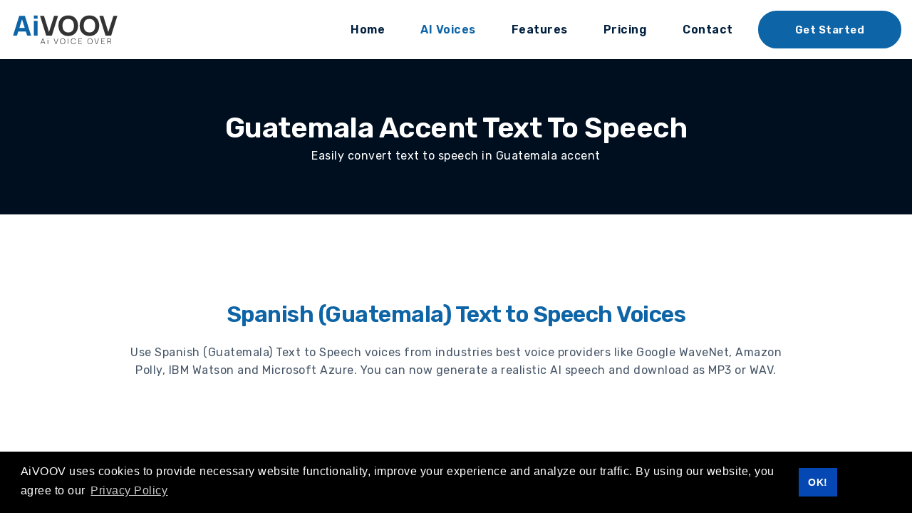

--- FILE ---
content_type: text/html; charset=UTF-8
request_url: https://aivoov.com/text-to-speech-voices/spanish-guatemala
body_size: 12901
content:

<!doctype html>
<html lang="en">
<head>
<meta charset="utf-8">
<meta name="viewport" content="width=device-width, initial-scale=1">
<!-- SEO Meta Description -->
<title>Spanish guatemala Text to Speech - AI Voices</title>
<meta name="keywords" content="Spanish guatemala text to speech,ai voice generator, ai voices, Spanish guatemala text to voice, speech synthesizer, text to mp3, free text to speech, text to audio, speech to text, text to SRT, text to speech API">
<meta name="description" content="Spanish guatemala text-to-speech AI generator. Convert text to voice in Spanish guatemala and download as MP3 or WAV files.">
<meta name="author" content="AiVOOV">   
<meta name="ahrefs-site-verification" content="917c52a9649a57242de56fedaacaf1c0367e9cc64327fbdbf6c0e7251ecf7961">
<meta property="og:type" content="website" />
<meta property="og:url" content="https://aivoov.com/text-to-speech-voices/spanish-guatemala" />
<meta property="og:image" content="https://aivoov.com/assets/images/aivoov.png" />
<meta property="og:title" content="Spanish guatemala Text to Speech - AI Voices" />
<meta property="og:description" content="Spanish guatemala text-to-speech AI generator. Convert text to voice in Spanish guatemala and download as MP3 or WAV files." />
<meta property="twitter:url" content="https://aivoov.com/text-to-speech-voices/spanish-guatemala" />
<meta property="twitter:card" content="summary_large_image" />
<meta property="twitter:image" content="https://aivoov.com/assets/images/aivoov.png" />
<meta property="twitter:title" content="Spanish guatemala Text to Speech - AI Voices" />
<meta property="twitter:description" content="Spanish guatemala text-to-speech AI generator. Convert text to voice in Spanish guatemala and download as MP3 or WAV files." />  
<meta http-equiv="Strict-Transport-Security" content="max-age=31536000; includeSubDomains">
<link rel="shortcut icon" href="https://aivoov.com/upload/8c01b75f6dbe4d194806121c226ea948.png" type="image/x-icon">
<link rel="canonical" href="https://aivoov.com/text-to-speech-voices/spanish-guatemala" />
<!-- FAVICON FILES -->
<link href="https://aivoov.com/assets/images/icons/apple-touch-icon-144-precomposed.png" rel="apple-touch-icon" sizes="144x144">
<link href="https://aivoov.com/assets/images/icons/apple-touch-icon-120-precomposed.png" rel="apple-touch-icon" sizes="120x120">
<link href="https://aivoov.com/assets/images/icons/apple-touch-icon-76-precomposed.png" rel="apple-touch-icon" sizes="76x76">
<link href="https://aivoov.com/assets/images/icons/favicon.png" rel="shortcut icon">

<!-- CSS FILES -->
<link rel="stylesheet" href="https://aivoov.com/assets/css/bootstrap.min.css">
<link rel="stylesheet" href="https://aivoov.com/assets/fonts/iconfonts.css">
<link rel="stylesheet" href="https://aivoov.com/assets/css/plugins.css">
<link rel="stylesheet" href="https://aivoov.com/assets/css/style.css">
<link rel="stylesheet" href="https://aivoov.com/assets/css/responsive.css">
<link rel="stylesheet" href="https://aivoov.com/assets/css/color.css">
<link rel="stylesheet" href="https://cdnjs.cloudflare.com/ajax/libs/OwlCarousel2/2.3.4/assets/owl.carousel.css" integrity="sha512-UTNP5BXLIptsaj5WdKFrkFov94lDx+eBvbKyoe1YAfjeRPC+gT5kyZ10kOHCfNZqEui1sxmqvodNUx3KbuYI/A==" crossorigin="anonymous" referrerpolicy="no-referrer" />

<script src="https://aivoov.com/assets/js/jquery.min.js"></script> 
<script src="https://analytics.ahrefs.com/analytics.js" data-key="IJtcPe3X+HyUsTNtQNHqvg" async></script>
<style>
	.alert-container{ padding:7px 10px 8px 10px;
	background: #331e52;
	background: linear-gradient(280deg, #0c0712 0%, #331e52 100%);}
	.alert-container .deal-btn{ background:#0dafd2 !important;}
	.icondesign { position:relative; font-size:22px; top:5px;}
	
</style>
</head>
<body>
<div id="aivoov-wrapper" class="clearfix"> 

    <div class="aivoov-responsive-header fixed-top  bg-white">
	
        <div class="container">
            <a href="https://aivoov.com/" class="aivoov-logo"><img src="https://aivoov.com/upload/c4000cc534d053bbc62f303ab84e087c.svg" alt="AiVOOV - Text to speech" ></a> 
            <button id="aivoov-menu-button" class="aivoov-hamburger" type="button"><span class="aivoov-hamburger-lines-wrapper"><span class="aivoov-hamburger-lines"></span></span></button>
        </div>
        <div class="aivoov-responsive-header-menu"></div>
    </div>
    
    <header id="aivoov-header-global" class="fixed-top bg-white">
		
	<!--<div class="alert-container">
		<span class="deal-text">
			<img src="https://aivoov.com/assets/images/integrations/canva.svg"> &nbsp;&nbsp;<strong><span class="icondesign">🤝</span> &nbsp; We are on Canva:</strong></span>	
		<span class="deal-text">&nbsp; Add voiceovers to your Canva designs</span>
		<a class="deal-btn" href="canva-integration">Know more</a>
	</div>-->
	
	        <div class="container">
            <div class="d-flex align-items-center justify-content-between"> 
                <div class="aivoov-header-left">
                    <a class="logo-default" href="https://aivoov.com/"><img src="https://aivoov.com/upload/c4000cc534d053bbc62f303ab84e087c.svg" alt="AiVOOV - Text to speech" ></a> 
                    <a class="logo-alt" href="https://aivoov.com/"><img src="https://aivoov.com/upload/c4000cc534d053bbc62f303ab84e087c.svg" alt="AiVOOV - Text to speech" ></a> 
                </div>
                <div class="main-navigation navbar navbar-expand-lg ml-auto">
                    <ul class="aivoov-scrollspy navbar-nav aivoov-nav dark-nav-on-load dark-nav-on-scroll">
                        <li class="nav-item"><a class="nav-link " href="https://aivoov.com/">Home</a></li>
                        <li class="nav-item"><a class="nav-link active" href="https://aivoov.com/text-to-speech-voices">AI Voices</a></li>
                        <li class="nav-item"><a class="nav-link " href="https://aivoov.com/features">Features</a></li>
                        <li class="nav-item"><a class="nav-link " href="https://aivoov.com/pricing">Pricing</a></li>
                        <li class="nav-item"><a class="nav-link " href="https://aivoov.com/contact">Contact</a></li>
                    </ul>
                </div>
                <div class="aivoov-header-right"> 
										<a href="https://aivoov.com/signin" class="aivoov-btn-flat btn-blue aivoov-px-50">Get Started</a>
									</div>
            </div>
        </div>
    </header>
    <div id="aivoov-main-content">
<style>
#aivoov-header-global {
    box-shadow: 0 0 #0000, 0 0 #0000, 0 1px 2px 0 rgb(0 0 0 / 0.05);
}
.g-10{
  gap:10px;
}
.audio-box{
  padding: 10px;
  text-align: left;
}
wave-audio-path-player {
  margin-top: 10px;
  margin-bottom: 10px;
}

#demo1::part(player) {
  background:rgb(0, 0, 0);
  padding: 15px 0px;
  border-radius: 20px;
  border:1px solid black;
}

#demo1::part(button) {
  stroke: white;
  fill:white;
}

#demo1::part(currenttime), #demo1::part(duration) {
  color:white;
  font-weight: bold;
}

#demo1::part(path1) {
  stroke: white;
}

#demo1::part(path2) {
  stroke:fuchsia;
}
.audio-box .personalities, .audio-box .scenarios{ font-size:12px; line-height:20px; min-height:21px;}
.audio-box .personalities{ color:#939292;}
.audio-box .scenarios{ color:#659cc6;}
.audio-box .voice-title{ font-size:16px; font-weight:500;}
</style>
<!-- == main content area starts == -->
 <div class="aivoov-page-title-wrapper aivoov-section-with-bg hero-section-top-padding">
        <div class="aivoov-overlay aivoov-overlay-dark-blue"></div>
        <div class="container aivoov-page-title-inner">
            <div class="row">
                <div class="col-12 aivoov-page-title-content">
                                        <h1 class="aivoov-entry-title wow fadeInUp color-white">Guatemala  Accent Text To Speech</h1>
                    <p class="aivoov-entry-subtitle wow fadeInUp color-white" data-wow-delay=".6s">Easily convert text to speech in Guatemala accent</p>
                </div>
            </div>
        </div>
    </div>
<div id="aivoov-main-content">
    <div class="spacer-100"></div>
    <section class="aivoov-section aivoov-pt-20 aivoov-pb-70 aivoov-section-with-bg">
        <div class="container">
            <div class="row">
                <div class="col-12 col-md-1"></div>
                <div class="col-12 col-md-10 aivoov-mb-50" align="center">
                    <h2 class="color-blue">Spanish (Guatemala) Text to Speech Voices</h2>
                    <p>Use Spanish (Guatemala) Text to Speech voices from industries best voice
                        providers like Google WaveNet, Amazon Polly, IBM Watson and Microsoft Azure. You can now
                        generate a realistic AI speech and download as MP3 or WAV.</p>
                </div>
            </div>


            <!-- video section starts
        ================================================== -->
            <section class="aivoov-section aivoov-py-50">
                <div class="container">
                                                                            <!-- Basic -->


<!-- Complete -->
                    <div class="row aivoov-mb-30">
                        <div class="col-12 text-center">
                            <h2>Available in 2 accents</h2>
                            <p>1 Male and 1 Female</p>
                            <div class="aivoov-styled-divider divider-center bg-light-blue"></div>
                        </div>
                    </div>

                    <!-- tabs starts -->
                    <div class="row">
                        <div class="col-12 col-md-12">

                            <div class="row voiceTabs">
                                <div class="col-12 col-md-2"></div>
                                <div class="col-12 col-md-8 aivoov-mb-30">
                                    <div class="nav nav-pills" role="tablist">
                                        <a class="nav-link " id="features-tab-2-tab" data-toggle="pill"
                                            href="#features-tab-2" role="tab" aria-controls="features-tab-2"
                                            aria-selected="true">
                                            <h4 class="font-weight-600">Standard voices</h4>
                                        </a>
                                        <a class="nav-link active" id="features-tab-1-tab" data-toggle="pill" href="#features-tab-1"
                                            role="tab" aria-controls="features-tab-1" aria-selected="false">
                                            <h4 class="font-weight-600">Premium voices</h4>
                                        </a>
                                        <a class="nav-link" id="features-tab-1-tab" data-toggle="pill" href="#features-tab-3"
                                            role="tab" aria-controls="features-tab-3" aria-selected="false">
                                            <h4 class="font-weight-600">Ultra voices</h4>
                                        </a>

                                    </div>
                                </div>
                                <div class="col-12 col-md-2"></div>

                                <div class="col-12 col-md-12">
                                    <div class="tab-content" id="v-pills-tabContent">
                                        <!-- tab 3 -->
                                        <div class="tab-pane fade show" id="features-tab-3" role="tabpanel"
                                            aria-labelledby="features-tab-1-tab">
                                            <p>These are the ultra realistic and ultra sounding voices, built using AI and
                                                Machine Learning.</p>
                                            <div class="row playVoice">
                                                <div class="col-12 col-md-12 searchVoices ">
                                                                                                    </div>
                                            </div>
                                        </div>
                                        <!-- tab 1 -->
                                        <div class="tab-pane fade show active" id="features-tab-1" role="tabpanel"
                                            aria-labelledby="features-tab-1-tab">
                                            <p>These are the most realistic and natural sounding voices, built using AI and
                                                Machine Learning.</p>
                                            <div class="row playVoice">
                                                <div class="col-12 col-md-12 searchVoices ">
                                                    
                <div class="audio-box">
                  <div class="align-items-center d-flex w-100 g-10">
                    <div class="flex-shrink-0">
                      <div class="align-items-center bg-gray-200 d-flex justify-content-center rounded-circle">
                        <img class="rounded-circle" alt="Male" src="https://monky-voice-over.s3.us-east-1.amazonaws.com/voice-image/es-GT-AndresNeural.jpg" height="70" width="70">
                      </div>
                    </div>
                    <div class="flex-grow-1 w-100">
                      <h4 class="d-flex align-items-center m-0 voice-title">
                        <span class="flex-none">Andres</span> 
                      </h4>
                      <div class="flex">
                        <span class="badge badge-pill badge-light font-weight-400">Male</span> 
                     </div> 
                     <div class="personalities">
                        
                     </div> 
                     <div class="scenarios">
                        
                     </div> 
                    </div>
                  </div> 
                  <div class="d-flex g-10 mt-1">
                    <a href="javascript:;" id="playAudio" data-src="https://monky-voice-over.s3.us-east-1.amazonaws.com/example/azure_es-GT-AndresNeural.mp3">
                    <img src="https://aivoov.com/assets/images/speak-v2.svg" width="35" alt="Andres (GT)  AI Voice Generator" class="social-icon playBtn"></a>   
                    <img src="https://aivoov.com/assets/images/aivoov-plyer.svg" alt="Andres (GT)  AI Voice Generator" class="plyerswave"></a>   
                    </div> 
                  </div>
                <div class="audio-box">
                  <div class="align-items-center d-flex w-100 g-10">
                    <div class="flex-shrink-0">
                      <div class="align-items-center bg-gray-200 d-flex justify-content-center rounded-circle">
                        <img class="rounded-circle" alt="Female" src="https://monky-voice-over.s3.us-east-1.amazonaws.com/voice-image/es-GT-MartaNeural.jpg" height="70" width="70">
                      </div>
                    </div>
                    <div class="flex-grow-1 w-100">
                      <h4 class="d-flex align-items-center m-0 voice-title">
                        <span class="flex-none">Marta</span> 
                      </h4>
                      <div class="flex">
                        <span class="badge badge-pill badge-light font-weight-400">Female</span> 
                     </div> 
                     <div class="personalities">
                        
                     </div> 
                     <div class="scenarios">
                        
                     </div> 
                    </div>
                  </div> 
                  <div class="d-flex g-10 mt-1">
                    <a href="javascript:;" id="playAudio" data-src="https://monky-voice-over.s3.us-east-1.amazonaws.com/example/azure_es-GT-MartaNeural.mp3">
                    <img src="https://aivoov.com/assets/images/speak-v2.svg" width="35" alt="Marta (GT)  AI Voice Generator" class="social-icon playBtn"></a>   
                    <img src="https://aivoov.com/assets/images/aivoov-plyer.svg" alt="Marta (GT)  AI Voice Generator" class="plyerswave"></a>   
                    </div> 
                  </div>                                                </div>
                                            </div>
                                        </div>
                                        <!-- tab 2 -->
                                        <div class="tab-pane fade show " id="features-tab-2" role="tabpanel"
                                            aria-labelledby="features-tab-2-tab">
                                            <p>High quality voices that don’t sound robotic, built using computer generated
                                                algorithms without AI.</p>
                                            <div class="row playVoice">
                                                <div class="col-12 col-md-12 searchVoices">
                                                                                                    </div>
                                            </div>
                                        </div>
                                    </div>
                                </div>
                                <!-- left column ends -->

                            </div>
                            <!-- tabs starts -->


                        </div>
                    </div>
                </div>
            </section>           
            <hr>

            <div class="row">
                <div class="col-12 col-md-3"></div>
                <div class="col-12 col-md-6 aivoov-mb-50" align="center">
                    <h3 class="aivoov-mb-5">Try them out!</h3>
                    <p>Enter your text in the box below and select an option. That's it.</p>
                </div>
                <div class="col-12 col-md-3"></div>
            </div>

            <div class="row playdata">
                <div class="col-12 col-md-2">
                </div>
                <div class="col-12 col-md-8">
                    <form>
                        <div class="row aivoov-mb-20 tts-detail-option" style="display:none">
                            <div class="col-12 col-md-6">
                                <input type="radio" name="transcribe_filter_voice[]" id="tts_filter_voice"
                                    value="standard"> Standard voices <span>(Natural sounding voices)</span>
                            </div>
                            <div class="col-12 col-md-6">
                                <input type="radio" name="transcribe_filter_voice[]" id="transcribe_filter_voice"
                                    value="neural" checked="checked"> Premium voices <span>(Neural voices powered by
                                    AI)</span>
                            </div>
                        </div>
                        <div class="row aivoov-mb-20">

                            <div class="col-12 col-md-6">
                                <select name="transcribe_change_language[]" id="transcribe_change_language" class="">
                                                                        <option value="74179092-f292-43b2-8fff-2056e862c745">
                                        Andres (Premium)                                    </option>
                                                                        <option value="c26dc9d7-3bbe-410b-a4e9-13f5dec9bf12">
                                        Marta (Premium)                                    </option>
                                                                    </select>
                            </div>
                            <div class="col-12 col-md-6">
                                <select name="transcribe_ssml_style[]" id="transcribe_ssml_style" class=""
                                    placeholder="Voice style">
                                    <option value="default" selected="selected">Voice style</option>
                                    <option value="default">Default</option>
                                </select>
                            </div>
                        </div>
                        <div class="row aivoov-mb-20">
                            <div class="col-12 col-md-12">
                                <textarea placeholder="Enter your text here to generate speech..."
                                    name="transcribe_text[]" id="transcribe_text" style="height:150px;"></textarea>
                                <span id="errorMsg" style="color:red;float:right;font-size: 12px;"></span>
                                <span class="lsst"><span id="remain">200</span> characters remaining</span>
                            </div>
                        </div>

                                                <div class="row aivoov-mb-20">
                            <div class="col-12 col-md-6">
                                <div class="form-group">
                                    <div class="g-recaptcha"
                                        data-sitekey="6LctiuoeAAAAADpRE1bskjQcoLTwdoDQc2b3g3k8"></div>
                                                                    </div>
                            </div>
                        </div>
                                                <div class="row aivoov-mb-20">
                            <div class="col-12 col-md-6">
                                <input type="button" id="playVoiceAction" class="btn-listen" value="Listen">
                            </div>
                            <div class="col-12 col-md-6" align="right">
                                <a href="https://aivoov.com/signup"
                                    class="aivoov-btn-flat btn-blue aivoov-px-50">Try the full version!</a>
                            </div>
                        </div>
                    </form>
                </div>
                <div class="col-12 col-md-2">
                    <!-- Horizontal 1 -->

                </div>
            </div>
        </div>
    </section>


    <section class="aivoov-section aivoov-py-50">
        <div class="container">
            <div class="row aivoov-mb-30">
                <div class="col-12 text-center">
                    <h2>Text to speech / Ai Voice generator using Spanish (Guatemala) Voices
                    </h2>
                    <p>Using <a href="https://aivoov.com/">AiVOOV</a>, you can create realistic voices for any text in
                        seconds by using over 2300+ realistic voices across
                        155+ languages. <a
                            href="https://aivoov.com/">AiVOOV</a> is not restricted to the English language, as it also
                        supports numerous other local languages. For example: AiVOOV has 2                        Spanish (Guatemala) accents available with Male and Female voice option
                        as well. There is also to choose between standard and premium Ai voices.</p>
                    <p><a href="/text-to-speech-voices">Click here</a> to see all available languages on <a
                            href="https://aivoov.com/">AiVOOV</a>.</p>
                </div>
            </div>
        </div>
    </section>




    <section class="aivoov-section aivoov-pb-100">
        <div class="container">
            <div class="row aivoov-mb-30">
                <div class="col-12 text-center">
                    <h2>AiVOOV Features</h2>
                    <!--<p>Frequently Asked Questions</p>-->
                    <div class="aivoov-styled-divider divider-center bg-light-blue"></div>
                </div>
            </div>
        </div>
        <div class="container">
            <div class="row aivoov-features-box">
                <div class="col-12 col-md-4 aivoov-md-mt-30">
                    <div class="features-box-inside">
                        <img src="https://aivoov.com/assets/images/aivoov-safe-and-secure-storage.jpg"
                            alt="Safe and secure storage | AiVOOV" border="0">
                        <h4>Safe and secure storage</h4>
                        <p>Your synthesized text-to-speech audio files are safely stored in the cloud. You can also make
                            drafts and convert text to audio later on.</p>
                    </div>
                </div>
                <div class="col-12 col-md-4 aivoov-md-mt-30">
                    <div class="features-box-inside">
                        <img src="https://aivoov.com/assets/images/aivoov-export-in-mp3-wav-formats.jpg"
                            alt="Export in MP3 & WAV formats | AiVOOV" border="0">
                        <h4>Export in MP3 & WAV formats</h4>
                        <p>Translate text into MP3 and WAV formats. Create high-quality audio files using a variety of
                            sampling rates ranging from 16 kHz to 48 kHz.</p>
                    </div>
                </div>
                <div class="col-12 col-md-4 aivoov-md-mt-30">
                    <div class="features-box-inside">
                        <img src="https://aivoov.com/assets/images/aivoov-create-audio-player-widget.jpg"
                            alt="Create audio player widget | AiVOOV" border="0">
                        <h4>Create audio player widget</h4>
                        <p>You can generate the audio player widget, so you can easily embed this widget into your
                            blogs, articles and wesbites to increase accessibility.</p>
                    </div>
                </div>
                <div class="col-12 col-md-4 aivoov-md-mt-30">
                    <div class="features-box-inside">
                        <img src="https://aivoov.com/assets/images/aivoov-generate-SRT-file.jpg"
                            alt="Generate SRT file | AiVOOV" border="0">
                        <h4>Generate SRT file</h4>
                        <p>AiVOOOV allows you to generate SRT based on your text or audio files. That makes it really
                            easy to use SRT with your own marketing or video recording.</p>
                    </div>
                </div>
                <div class="col-12 col-md-4 aivoov-md-mt-30">
                    <div class="features-box-inside">
                        <img src="https://aivoov.com/assets/images/aivoov-merge-audio-files.jpg"
                            alt="Merge audio files | AiVOOV" border="0">
                        <h4>Merge audio files</h4>
                        <p>With AiVOOOV, you can merge multiple sound/audio files into a single file. This makes it
                            easier for you to work on a large-scale project.</p>
                    </div>
                </div>
                <div class="col-12 col-md-4 aivoov-md-mt-30">
                    <div class="features-box-inside">
                        <img src="https://aivoov.com/assets/images/aivoov-add-background-music.jpg"
                            alt="Background music | AiVOOV" border="0">
                        <h4>Background music</h4>
                        <p>AiVOOV provides the ability to add background music to your speech. You can also control it
                            so it runs on a loop and fades in/out.</p>
                    </div>
                </div>
            </div>
        </div>
    </section>

    <section id="plans" class="aivoov-section aivoov-py-0 parallax">
        <div class="container">
            <div class="row aivoov-mb-80">
                <div class="col-12 text-center">
                    <h2>FAQs</h2>
                    <p>Frequently Asked Questions</p>
                    <div class="aivoov-styled-divider divider-center bg-light-blue"></div>
                </div>
            </div>
        </div>
        <div class="container">
            <div class="row aivoov-mb-80">
                <div class="col-12 col-md-2"></div>
                <div class="col-12 col-md-8 text-left">
                    <div class="aivoov-faq">
                        <div class="panel-group" id="accordion" role="tablist" aria-multiselectable="true">

                            <div class="panel panel-default">
                                <div class="panel-heading" role="tab" id="headingOne">
                                    <h4 class="panel-title">
                                        <a role="button" data-toggle="collapse" data-parent="#accordion"
                                            href="#collapseOne" aria-expanded="true" aria-controls="collapseOne"
                                            class="collapsed">
                                            <i class="more-less icon-plus"></i>
                                            What is Ai Text to speech?
                                        </a>
                                    </h4>
                                </div>
                                <div id="collapseOne" class="panel-collapse collapse" role="tabpanel"
                                    aria-labelledby="headingOne">
                                    <div class="panel-body">AI text-to-speech is often referred to as neural text to
                                        speech, which leverages neural networks and machine learning technologies to
                                        create synthesized speech outputs from the text. AI Voices are used in many apps
                                        because of their natural tone. Today, Ai voices generator very useful in
                                        personal and professional use. The Ai voices are useful in E-learning,
                                        Marketing, Explainer Videos, Audio Books, Audio blogs, Documentary, Games, News,
                                        Animations, IVR, etc.</div>
                                </div>
                            </div>

                            <div class="panel panel-default">
                                <div class="panel-heading" role="tab" id="headingTwo">
                                    <h4 class="panel-title">
                                        <a class="collapsed" role="button" data-toggle="collapse"
                                            data-parent="#accordion" href="#collapseTwo" aria-expanded="false"
                                            aria-controls="collapseTwo" class="collapsed">
                                            <i class="more-less icon-plus"></i>
                                            Can I try AiVOOV for free?
                                        </a>
                                    </h4>
                                </div>
                                <div id="collapseTwo" class="panel-collapse collapse" role="tabpanel"
                                    aria-labelledby="headingTwo">
                                    <div class="panel-body">Yes, the <a
                                            href="https://aivoov.com/signup">registration</a> is free of cost. You
                                        can <a href="https://aivoov.com/signin">sign in</a> and check all features
                                        in trial account before purchase any convenient plans.</div>
                                </div>
                            </div>

                            <div class="panel panel-default">
                                <div class="panel-heading" role="tab" id="headingThree">
                                    <h4 class="panel-title">
                                        <a class="collapsed" role="button" data-toggle="collapse"
                                            data-parent="#accordion" href="#collapseThree" aria-expanded="false"
                                            aria-controls="collapseThree" class="collapsed">
                                            <i class="more-less icon-plus"></i>
                                            Can I use the generated audio file for professional/commercial purpose?
                                        </a>
                                    </h4>
                                </div>
                                <div id="collapseThree" class="panel-collapse collapse" role="tabpanel"
                                    aria-labelledby="headingThree">
                                    <div class="panel-body">Yes, all available voices on AiVOOV can be used for your
                                        personal and commercial purpose.</div>
                                </div>
                            </div>

                            <div class="panel panel-default">
                                <div class="panel-heading" role="tab" id="headingFour">
                                    <h4 class="panel-title">
                                        <a class="collapsed" role="button" data-toggle="collapse"
                                            data-parent="#accordion" href="#collapseFour" aria-expanded="false"
                                            aria-controls="collapseFour" class="collapsed">
                                            <i class="more-less icon-plus"></i>
                                            What is input method to insert my text to convert audio?
                                        </a>
                                    </h4>
                                </div>
                                <div id="collapseFour" class="panel-collapse collapse" role="tabpanel"
                                    aria-labelledby="headingFour">
                                    <div class="panel-body">Don’t worry AiVOOV supports many methods as a input your
                                        text:
                                        <ul>
                                            <li>Write or copy paste your text</li>
                                            <li>Upload text document or pdf file</li>
                                            <li>Add URL of web page or post</li>
                                            <li>Upload audio file (AiVOOV convert audio to text)</li>
                                            <li>Upload photo (AiVOOV convert text from your photo)</li>
                                        </ul>
                                    </div>
                                </div>
                            </div>

                            <div class="panel panel-default">
                                <div class="panel-heading" role="tab" id="headingFive">
                                    <h4 class="panel-title">
                                        <a class="collapsed" role="button" data-toggle="collapse"
                                            data-parent="#accordion" href="#collapseFive" aria-expanded="false"
                                            aria-controls="collapseFive" class="collapsed">
                                            <i class="more-less icon-plus"></i>
                                            Which audio format supported in Text to Speech?
                                        </a>
                                    </h4>
                                </div>
                                <div id="collapseFive" class="panel-collapse collapse" role="tabpanel"
                                    aria-labelledby="headingFive">
                                    <div class="panel-body">You can translate text into MP3 and WAV formats. Create
                                        high-quality audio files using a variety of sample rates. Download, export, or
                                        integrate audio files, multiple times.</div>
                                </div>
                            </div>

                            <div class="panel panel-default">
                                <div class="panel-heading" role="tab" id="headingSix">
                                    <h4 class="panel-title">
                                        <a class="collapsed" role="button" data-toggle="collapse"
                                            data-parent="#accordion" href="#collapseSix" aria-expanded="false"
                                            aria-controls="collapseSix" class="collapsed">
                                            <i class="more-less icon-plus"></i>
                                            Can I get SRT file?
                                        </a>
                                    </h4>
                                </div>
                                <div id="collapseSix" class="panel-collapse collapse" role="tabpanel"
                                    aria-labelledby="headingSix">
                                    <div class="panel-body">Yes, AiVOOOV makes it possible to generate SRT from your
                                        text or audio input files.</div>
                                </div>
                            </div>

                            <div class="panel panel-default">
                                <div class="panel-heading" role="tab" id="headingSeven">
                                    <h4 class="panel-title">
                                        <a class="collapsed" role="button" data-toggle="collapse"
                                            data-parent="#accordion" href="#collapseSeven" aria-expanded="false"
                                            aria-controls="collapseSeven" class="collapsed">
                                            <i class="more-less icon-plus"></i>
                                            How do I add background music to my audio?
                                        </a>
                                    </h4>
                                </div>
                                <div id="collapseSeven" class="panel-collapse collapse" role="tabpanel"
                                    aria-labelledby="headingSeven">
                                    <div class="panel-body">It's very simple and easy with AiVOOV. Just select your
                                        audio file, sound file and press submit button to get new audio file with
                                        background music. You can also set the volume of background music.</div>
                                </div>
                            </div>

                        </div><!-- panel-group -->
                    </div>
                </div>
            </div>
        </div>
    </section>

    <section>
        <div class="container">
            <div class="row">
                <div class="col-12">
                    <div class="aivoov-tags">
                                                <a href="https://aivoov.com/text-to-speech-voices/spanish-guatemala">best speech in Spanish </a>
                        <a href="https://aivoov.com/text-to-speech-voices/spanish-guatemala">motivational speech in Spanish </a>
                        <a href="https://aivoov.com/text-to-speech-voices/spanish-guatemala">Spanish  text to speech mp3</a>
                        <a href="https://aivoov.com/text-to-speech-voices/spanish-guatemala">text to voice converter Spanish </a>
                        <a href="https://aivoov.com/text-to-speech-voices/spanish-guatemala">Spanish  motivation speech</a>
                        <a href="https://aivoov.com/text-to-speech-voices/spanish-guatemala">best motivational speech in Spanish </a>
                        <a href="https://aivoov.com/text-to-speech-voices/spanish-guatemala">Spanish  text to speech online free unlimited</a>
                        <a href="https://aivoov.com/text-to-speech-voices/spanish-guatemala">change the voice in Spanish </a>
                        <a href="https://aivoov.com/text-to-speech-voices/spanish-guatemala">narrator meaning in Spanish </a>
                        <a href="https://aivoov.com/text-to-speech-voices/spanish-guatemala">ai voice generator Spanish </a>
                        <a href="https://aivoov.com/text-to-speech-voices/spanish-guatemala">Spanish  text to speech online</a>
                        <a href="https://aivoov.com/text-to-speech-voices/spanish-guatemala">Spanish  voice over</a>
                    </div>
                </div>
            </div>
        </div>
    </section>
    <section class="aivoov-section aivoov-py-100">
	<div class="container">
		<div class="row align-items-center">
			<div class="col-12 col-md-3 text-center"></div>
			<div class="col-12 col-md-6 text-center">
				<h3>Integrations</h3>
				<p class="text-size-md">AiVOOV seamlessly integrates with various web platforms, making it a versatile choice for professionals.</p>
			</div>
		</div>
		<div class="row align-items-center"> 
			<!--<div class="col-12 col-md-1 text-center"></div>-->
			<div class="col-12 col-md-12 text-center">
				<div class="aivoov-p-30">
					<ul class="integrations">
						<li><a href="https://aivoov.com/wordpress"><img src="https://aivoov.com/assets/images/integrations/wordpress.svg" alt="AiVOOV wordpress integration" border="0"></a></li>
						<li><a href="https://aivoov.com/wordpress"><img src="https://aivoov.com/assets/images/integrations/elementor.svg" alt="AiVOOV elementor integration" border="0"></a></li>
						<li><a href="https://aivoov.com/zapier-integration"><img src="https://aivoov.com/assets/images/integrations/zapier.svg" alt="AiVOOV zapier integration" border="0"></a></li>
						<li><a href="https://www.pabbly.com/connect/integrations/aivoov" target="_blank" rel="noopener noreferrer" ><img src="https://aivoov.com/assets/images/integrations/pabbly.svg" alt="AiVOOV pabbly integration" border="0"></a></li>
						<li><a href="https://aivoov.com/canva-integration"><img src="https://aivoov.com/assets/images/integrations/canva.svg" alt="AiVOOV canva integration" border="0"></a></li>
						<li><a href="https://aivoov.com/adobe-integration"><img src="https://aivoov.com/assets/images/integrations/adobe-express.svg" alt="AiVOOV adobe integration" border="0"></a></li>
						<li><a href="https://aivoov.com/voiceover-bot"><img src="https://aivoov.com/assets/images/integrations/whatsapp-bot.svg" alt="AiVOOV whats app bot" border="0"></a></li>
						<li><a href="https://aivoov.com/chrome-extension" target="_blank"><img src="https://aivoov.com/assets/images/integrations/chrome-extention.svg" alt="AiVOOV google chrome extension" border="0"></a></li>
						<li><a href="https://www.npmjs.com/package/n8n-nodes-aivoov" target="_blank" rel="noopener noreferrer"><img src="https://aivoov.com/assets/images/integrations/n8n.svg" alt="AiVOOV n8n integration" border="0"></a></li>
						<li><a href="https://www.make.com/en/integrations/aivoov" target="_blank" rel="noopener noreferrer"><img src="https://aivoov.com/assets/images/integrations/make.svg" alt="AiVOOV make integration" border="0" width="140"></a></li>
						<li><a href="https://www.lindy.ai/integrations/aivoov" target="_blank" rel="noopener noreferrer"><img src="https://aivoov.com/assets/images/integrations/lindy.svg" alt="AiVOOV lindy.ai integration" border="0" width="140"></a></li>
						<li><a href="https://pipedream.com/apps/aivoov" target="_blank" rel="noopener noreferrer"><img src="https://aivoov.com/assets/images/integrations/pipedream.svg" alt="AiVOOV pipedream integration" border="0" width="140"></a></li>
						<li><a href="https://boost.space/integrations/aivoov/" target="_blank" rel="noopener noreferrer"><img src="https://aivoov.com/assets/images/integrations/boostspace.svg" alt="AiVOOV boost space integration" border="0" width="140"></a></li>
						<li><a href="https://www.quickwork.co/apps/aivoov/integrations" target="_blank" rel="noopener noreferrer"><img src="https://aivoov.com/assets/images/integrations/quickwork.svg" alt="AiVOOV quickwork integration" border="0" width="140"></a></li>
					</ul>
				</div>
			</div>
		</div>
	</div>
</section>     <section class="aivoov-section aivoov-py-100 singup-section">
	<div class="container">
		<div class="aivoov-cta-box aivoov-mt-10">
			<div class="row d-flex"> 
				<div class="col-12 col-md-3 align-self-end"></div>
				<div class="col-12 col-md-6 text-center aivoov-py-50">
					<p class="text-size-sm aivoov-m-0">What are you waiting for?</p>
					<h3>Start using AiVOOV today!</h3>
					<p class="text-size-md">Create your account to generate realistic text-to-speech (TTS) audio with our online AI voice generator.</p>
					<a href="https://aivoov.com/signup" class="aivoov-btn btn-blue aivoov-mt-20">Try for Free</a>
				</div>
			</div>
		</div>
	</div>
</section>       <audio id="plyPro" class="plyPro" src=""></audio> 
    <script>
    setTimeout(function() {
        $("#onloadvoice").trigger("click");
    }, 1000);
    $(".playVoice").on("click", "#playAudio", function(event) {
        $('#stopTask1').attr('id', 'playAudio');
        $('.playBtn').attr('src', 'https://aivoov.com/assets/images/speak-v2.svg');
        $('.plyerswave').attr('src', 'https://aivoov.com/assets/images/aivoov-plyer.svg');
        var d = $(this).parent();
        d.find('.playBtn').attr('src', 'https://aivoov.com/assets/images/pause-v2.svg');
        d.find('.plyerswave').attr('src', 'https://aivoov.com/assets/images/aivoov-plyer.gif');
        $(this).attr('id', 'stopTask1');
        $("#plyPro").attr("src", $(this).data('src')).trigger("play");
    });
    $(".playVoice").on("click", "#stopTask1", function(event) {
        var d = $(this).parent();
        d.find('.playBtn').attr('src', 'https://aivoov.com/assets/images/speak-v2.svg');
        d.find('.plyerswave').attr('src', 'https://aivoov.com/assets/images/aivoov-plyer.svg');
        $(this).attr('id', 'playAudio');
        var audio = document.getElementById("plyPro");
        if (!audio.paused) {
            audio.pause();
            audio.currentTime = 0;
        }

    });
    $("#plyPro").bind('ended', function() {
        $('.playBtn').attr('src', 'https://aivoov.com/assets/images/speak-v2.svg');
        $('.plyerswave').attr('src', 'https://aivoov.com/assets/images/aivoov-plyer.svg');
        $('#stopTask1').attr('id', 'playAudio');
    });
    </script>
    <script>
    var maxchars = 200;

    $('#transcribe_text').keyup(function() {
        $(this).val($(this).val().substring(0, maxchars));
        var tlength = $(this).val().length;
        remain = maxchars - parseInt(tlength);
        $('#remain').text(remain);
    });
    $(".aivoov-section").on("click", "#playVoiceAction", function(event) {
        event.preventDefault();
        var $this = this;
        if ($('#ssml_mode').is(":checked")) {
            var ssml_mode = "1";
        } else {
            var ssml_mode = "0";
        }
        $(this).attr("disabled", true);
        $(this).html('<i class="fas fa-circle-notch fa-spin text-white fs-20px" aria-hidden="true"></i>');
        var p = $(this).parents(".playdata");
        var transcribe_text = [];
        var transcribe_change_language = [];
        var transcribe_ssml_volume = [];
        var transcribe_ssml_style = [];
        var transcribe_ssml_spk_rate = [];
        var transcribe_filter_voice = [];
        var transcribe_ssml_pitch_rate = [];
        transcribe_text[0] = p.find("#transcribe_text").val();
        transcribe_change_language[0] = p.find("#transcribe_change_language").val();
        transcribe_ssml_style[0] = p.find("#transcribe_ssml_style").val();
        transcribe_ssml_volume[0] = p.find("#transcribe_ssml_volume").val();
        transcribe_ssml_spk_rate[0] = p.find("#transcribe_ssml_spk_rate").val();
        transcribe_ssml_pitch_rate[0] = p.find("#transcribe_ssml_pitch_rate").val();
        transcribe_filter_voice[0] = p.find("#transcribe_filter_voice").val();
        var synthesize_type = "preview";

        $(this).val('Please wait...');
        $.ajax({
            type: 'POST',
            data: {
                "g-recaptcha-response": grecaptcha.getResponse(),
                transcribe_text: transcribe_text,
                default_language_id: transcribe_change_language,
                transcribe_ssml_volume: transcribe_ssml_volume,
                transcribe_ssml_spk_rate: transcribe_ssml_spk_rate,
                transcribe_ssml_pitch_rate: transcribe_ssml_pitch_rate,
                transcribe_filter_voice: transcribe_filter_voice,
                synthesize_type: synthesize_type,
                transcribe_ssml_style: transcribe_ssml_style,
                ssml_mode: ssml_mode,
                csrf_test_name: "d71a6d022ddaeaf38b5ca8f89bb6baa6",
                transcribe_text_used_value: $('#transcribe_text_used_value').val()
            },
            url: "https://aivoov.com/Transcribe_front/get_transcribe_front",
            success: function(data) {
                var json = JSON.parse(data);
                $($this).attr("disabled", false);
                if (json.result) {
                    $($this).val('Stop');
                    $($this).attr('id', 'stopVoiceAction');
                    $("#transcribe_player").attr('controlsList', "nodownload");
                    setTimeout(function() {
                        $("#plyPro").attr("src",
                            `data:audio/mpeg;base64, ${json.transcribe_hash}`).trigger(
                            "play");
                    }, $("#transcribec_preview_delay").val() * 1000);
                    grecaptcha.reset();
                    $('#errorMsg').html('');
                    return false;
                } else {
                    $($this).val('Listen');
                    $('#errorMsg').html(json.message);
                    grecaptcha.reset();

                    return false;
                }
            }
        });
        return false;
    });

    $(".plyPro").bind('ended', function() {
        $('#stopVoiceAction').val('Listen');
        $('#stopVoiceAction').attr('id', 'playVoiceAction');
        $("#plyPro").attr("src", "");
    });
    $(".container-fluid").on("click", "#stopTask1", function(event) {
        $(this).val('Listen');
        $(this).attr('id', 'playVoiceAction');
        var audio = document.getElementById("plyPro");
        if (!audio.paused) {
            audio.pause();
            audio.currentTime = 0;
        }
        $("#plyPro").attr("src", "");

    });

    $(".aivoov-section").on("change", "select[name='transcribe_change_language[]']", function() {
        var id = $(this).val();
        var $this = $(this).val();
        var key = 0;
        if (key == 1) {
            var p = $this;
        } else {
            var p = $($this).parents(".data_loop");
        }

        var type = p.find(':selected').data('engine');
        if (type != undefined) {
            type = type.split(",");
            var text1 = '';
            $.each(type, function(key, val) {
                text1 += '<option value=' + val + '>' + val + '</option>';
            });
        }
        p.find("#transcribe_filter_voice").html(text1);
        if (id) {
            $.ajax({
                type: 'get',
                url: 'https://aivoov.com/Transcribe_front/transcribe_get_voice_style/?language_id=' +
                    id,
                success: function(data) {
                    var json = JSON.parse(data);
                    if (json.status) {
                        p.find("#transcribe_ssml_style").show();
                        var text = '';

                        text += '<option value="default" selected="selected">Voice style</option>';
                        $.each(json.data, function(key, val) {
                            text += '<option value=' + val + '>' + val + '</option>';
                        });
                        p.find("#transcribe_ssml_style").html(text);
                    } else {
                        text = '<option value="default" selected="selected">Voice style</option>';
                        p.find("#transcribe_ssml_style").html(text);
                        p.find("#transcribe_ssml_style").hide();
                    }
                }
            });
        }
    });
    </script>
    		<footer id="aivoov-footer" class="aivoov-section-with-bg">
            <div class="container">
                <div class="row">
                    <div class="col-12 col-sm-6 col-lg-4 aivoov-mb-30">
						<a href="https://aivoov.com/" class="d-block aivoov-mb-15">
						<img src="https://aivoov.com/upload/c4000cc534d053bbc62f303ab84e087c.svg" alt="Ai - Voiceover" height="45"></a><br>
                        <p>Create realistic voices for any text in seconds by using over 2300+ realistic voices across 155+ languages.</p>
						<div align="left"> 
							<p class="socialLinks socialLinks2">
							<a href="https://www.facebook.com/Aivoov-110446988300614" target="_blank" rel="noreferer noopener"><i class="icon-facebook"></i></a>
							<a href="https://www.instagram.com/aivoov.tts/" target="_blank" rel="noreferer noopener"><i class="icon-instagram"></i></a>
							<a href="https://www.youtube.com/channel/UC5daEdaj5HUpT9601FAXPVA" target="_blank" rel="noreferer noopener"><i class="icon-youtube"></i></a>
							<a href="https://twitter.com/AiVoov" target="_blank" rel="noreferer noopener"><i class="icon-twitter"></i></a>
					
							<a href="https://www.linkedin.com/company/aivoov" target="_blank" rel="noreferer noopener"><i class="icon-linkedin"></i></a>
							</p>
						</div>
						
                    </div>
                    <div class="col-12 col-sm-6 col-lg-2 aivoov-mb-30">
						<h4>Integrations</h4>
                        <ul class="aivoov-list-simple">
                            <li><a href="https://aivoov.com/wordpress" class="aivoov-styled-link">WordPress Plugin</a></li>
                            <li><a href="https://aivoov.com/chrome-extension" class="aivoov-styled-link">Chrome Extension</a></li>
                            <li><a href="https://aivoov.com/text-to-speech-api" class="aivoov-styled-link">Text to Speech API</a></li>
							<li><a href="https://aivoov.com/zapier-integration" class="aivoov-styled-link">Zapier <!--<span class="badge badge-pill badge-warning">Beta</span>--></a></li>
							<li><a href="https://www.pabbly.com/connect/integrations/aivoov" class="aivoov-styled-link"  rel="noopener noreferrer" target="_blank">Pabbly</a></li>
							<li><a href="https://aivoov.com/canva-integration" class="aivoov-styled-link">Canva</a></li>
							<li><a href="https://aivoov.com/adobe-integration" class="aivoov-styled-link">Adobe Express</a></li>
							<li><a href="https://aivoov.com/voiceover-bot" class="aivoov-styled-link">Voiceover Bot</a></li>
							<!--<li><a href="https://integrately.com/" class="aivoov-styled-link" target="_blank">Integrately <span class="badge badge-pill badge-success">Soon</span></a></li>-->
                        </ul>
					</div>
                    <div class="col-12 col-sm-6 col-lg-2 aivoov-mb-30">
                        <h4>Know more</h4>
                        <ul class="aivoov-list-simple">
                            <li><a href="https://aivoov.com/text-to-speech-editor" class="aivoov-styled-link">Text to Voice Editor</a></li>
                            <li><a href="https://aivoov.com/voice-generator" class="aivoov-styled-link">Voice Generator</a></li>
                            <li><a href="https://aivoov.com/multilingual-voiceover" class="aivoov-styled-link">Multilingual Voiceover</a></li>
						    <li><a href="https://aivoov.com/languages" class="aivoov-styled-link">Languages</a></li>
						    <li><a href="https://aivoov.com/integrations" class="aivoov-styled-link">Integrations</a></li>
                            <li><a href="https://aivoov.com/pricing" class="aivoov-styled-link">Pricing</a></li>
							<li><a href="https://aivoov.com/faq" class="aivoov-styled-link">FAQs</a></li>
                            <li><a href="https://aivoov.com/blog" class="aivoov-styled-link">Blog</a></li> 
                        </ul>
                    </div>
                   
                    <div class="col-12 col-sm-6 col-lg-2 aivoov-mb-30">
                        <h4>Use Cases</h4>
                        <ul class="aivoov-list-simple">
                            <li><a href="https://aivoov.com/text-to-speech-for-audio-article" class="aivoov-styled-link">Audio Articles</a></li>
                            <li><a href="https://aivoov.com/text-to-speech-for-videos" class="aivoov-styled-link">Youtube Videos</a></li>
							<li><a href="https://aivoov.com/text-to-speech-for-ivr-system" class="aivoov-styled-link">IVR Systems</a></li>
                            <li><a href="https://aivoov.com/text-to-speech-for-marketing-material" class="aivoov-styled-link">Marketing Content</a></li>
                            <li><a href="https://aivoov.com/text-to-speech-for-elearning" class="aivoov-styled-link">E-Learning</a></li>                           
                            <li><a href="https://aivoov.com/podcast-hosting" class="aivoov-styled-link">Podcast</a></li>
                            <li><a href="https://aivoov.com/text-to-speech-for-iot" class="aivoov-styled-link">IoT</a></li>
                            <li><a href="https://aivoov.com/use-cases" class="aivoov-styled-link">View more..</a></li>
                        </ul>
                    </div>
					
                    <div class="col-12 col-sm-6 col-lg-2 aivoov-mb-30">
                        <h4>Support</h4>
                        <ul class="aivoov-list-simple">
                            <ul class="aivoov-list-simple">
							<li><a href="https://aivoov.com/contact" class="aivoov-styled-link">Contact Us</a></li>
							<li><a class="aivoov-styled-link" href="https://aivoov.com/privacy-policy">Privacy Policy</a></li><li><a class="aivoov-styled-link" href="https://aivoov.com/cookies-policy">Cookies Policy</a></li><li><a class="aivoov-styled-link" href="https://aivoov.com/cancellation">Cancellation & Refund Policy</a></li><li><a class="aivoov-styled-link" href="https://aivoov.com/gdpr">GDPR</a></li><li><a class="aivoov-styled-link" href="https://aivoov.com/terms-conditions">Terms & Conditions</a></li>								
							</ul>
                        </ul>
                    </div>
                </div>
				<div class="row">
					 <div class="col-12 col-sm-6 col-lg-12 aivoov-mt-20 copyright">© 2026 AiVOOV. All rights reserved.</div>
				</div>
            </div>
        </footer>		
    </div>    
</div>
 
<!-- Global site tag (gtag.js) - Google Analytics -->
<script async src="https://www.googletagmanager.com/gtag/js?id=G-WFD5V0YSRP"></script>
<script>
  window.dataLayer = window.dataLayer || [];
  function gtag(){dataLayer.push(arguments);}
  gtag('js', new Date());

  gtag('config', 'G-WFD5V0YSRP');
</script>
 
 
<!-- JS FILES --> 
<script src="https://aivoov.com/assets/js/popper.min.js"></script>
<script src="https://aivoov.com/assets/js/bootstrap.min.js"></script> 
<script src="https://aivoov.com/assets/js/plugins.js"></script> 
<script src="https://aivoov.com/assets/js/custom.js"></script>
 
<script src="https://cdnjs.cloudflare.com/ajax/libs/OwlCarousel2/2.3.4/owl.carousel.js" integrity="sha512-gY25nC63ddE0LcLPhxUJGFxa2GoIyA5FLym4UJqHDEMHjp8RET6Zn/SHo1sltt3WuVtqfyxECP38/daUc/WVEA==" crossorigin="anonymous" referrerpolicy="no-referrer"></script>
  <script>
 
	$('.customer-list').owlCarousel({
    loop:true,
    margin:0,
	dots: false,
    nav:false,
	autoplay:true,
	autoplayTimeout:7000,
    responsive:{
        0:{
            items:3
        },
        600:{
            items:4
        },
        1000:{
            items:5
        }
    }
})
  </script>
<script src="https://www.google.com/recaptcha/api.js" async defer></script>


 
<link rel="stylesheet" type="text/css" href="https://aivoov.com/assets/css/cookieconsent.min.css" />
<script src="https://aivoov.com/assets/js/cookieconsent.min.js" data-cfasync="false"></script>
<script>  
$('[data-toggle="tooltip"]').tooltip(); 
window.cookieconsent.initialise({
  "palette": {
    "popup": {
      "background": "#000"
    },
    "button": {
      "background": "#0648B3"
    },
  },
 
  content: {
  header: 'Cookiessss used on the website!',
  message: "AiVOOV uses cookies to provide necessary website functionality, improve your experience and analyze our traffic. By using our website, you agree to our  ",
  dismiss: 'OK!',
  allow: 'Allow cookies',
  deny: 'Decline', 
  link: "Privacy Policy",
  href: "https://aivoov.com/privacy-policy",
  close: '&#x274c;',
}
}) 
$(document).ready(function() { 
    $("#filter-language").on('input',function() { 
        var data = $(this).val(); 
        $.ajax({ 
            url: "https://aivoov.com/front/load_language?q="+data,
            type: "get", 
            success: function(response) {
                $(".searchVoices").html(response);
            }
        });
    });
});
</script>
<!--<script async src="https://pagead2.googlesyndication.com/pagead/js/adsbygoogle.js?client=ca-pub-3631959243523017"
     crossorigin="anonymous"></script> -->
<script>
function toggleIcon(e) {
    $(e.target)
        .prev('.panel-heading')
        .find(".more-less")
        .toggleClass('icon-plus icon-minus');
}
$('.panel-group').on('hidden.bs.collapse', toggleIcon);
$('.panel-group').on('shown.bs.collapse', toggleIcon);
</script>
<script type="application/ld+json">
{
  "@context": "https://schema.org/",
  "@type": "WebSite",
  "name": "AiVOOV",
  "url": "https://aivoov.com/",
  "logo": "https://aivoov.com/assets/images/aivoov.svg",
  "sameAs": [
    "https://www.facebook.com/Aivoov-110446988300614",
    "https://www.instagram.com/aivoov.tts/",
    "https://www.linkedin.com/company/aivoov",
	"https://www.youtube.com/channel/UC5daEdaj5HUpT9601FAXPVA"
  ],
  "description": "AiVOOV offers AI voice generator and multilingual voiceover tools to create realistic, customizable audio content for creators, businesses, and marketers.",
  "founder": "AiVOOV Team",
  "foundingDate": "2022",
  "contactPoint": {
    "@type": "ContactPoint",
    "contactType": "Customer Support",
    "email": "support@aivoov.com"
  },
  "potentialAction": {
    "@type": "SearchAction",
    "target": "https://aivoov.com/search?q={search_term_string}",
    "query-input": "required name=search_term_string"
  }
}
</script> 
<script type="application/ld+json">
{
  "@context": "https://schema.org/", 
  "@type": "BreadcrumbList", 
  "itemListElement": [{
    "@type": "ListItem", 
    "position": 1, 
    "name": "AI Voices",
    "item": "https://aivoov.com/text-to-speech-voices"  
  },{
    "@type": "ListItem", 
    "position": 2, 
    "name": "Features",
    "item": "https://aivoov.com/features"  
  },{
    "@type": "ListItem", 
    "position": 3, 
    "name": "Pricing",
    "item": "https://aivoov.com/pricing"  
  },{
    "@type": "ListItem", 
    "position": 4, 
    "name": "Contact",
    "item": "https://aivoov.com/contact"  
  },{
    "@type": "ListItem", 
    "position": 5, 
    "name": "FAQs",
    "item": "https://aivoov.com/faq"  
  },{
    "@type": "ListItem", 
    "position": 6, 
    "name": "Blog",
    "item": "https://aivoov.com/blog"  
  }]
}
</script>

<!--Start of Tawk.to Script-->
<script type="text/javascript">
var Tawk_API=Tawk_API||{}, Tawk_LoadStart=new Date();
(function(){
var s1=document.createElement("script"),s0=document.getElementsByTagName("script")[0];
s1.async=true;
s1.src='https://embed.tawk.to/6263c2e1b0d10b6f3e6efb43/1g1ar2h3v';
s1.charset='UTF-8';
s1.setAttribute('crossorigin','*');
s0.parentNode.insertBefore(s1,s0);
})();
</script>
<script type="text/javascript">
Tawk_API.onLoad = function(){
Tawk_API.setAttributes({
'name' : '',
'email': '',
'hash' : 'b81afec0d6ae92271855395290f1488b940f9ea7'
}, function (error) {});

};
</script>
<!-- Meta Pixel Code -->
<script>
!function(f,b,e,v,n,t,s)
{if(f.fbq)return;n=f.fbq=function(){n.callMethod?
n.callMethod.apply(n,arguments):n.queue.push(arguments)};
if(!f._fbq)f._fbq=n;n.push=n;n.loaded=!0;n.version='2.0';
n.queue=[];t=b.createElement(e);t.async=!0;
t.src=v;s=b.getElementsByTagName(e)[0];
s.parentNode.insertBefore(t,s)}(window, document,'script',
'https://connect.facebook.net/en_US/fbevents.js');
fbq('init', '364415909171856');
fbq('track', 'PageView');
</script>
<noscript><img height="1" width="1" alt="aivoov" style="display:none"
src="https://www.facebook.com/tr?id=364415909171856&ev=PageView&noscript=1"
/></noscript>
<!-- End Meta Pixel Code -->
<!--End of Tawk.to Script-->
</body>
</html>

--- FILE ---
content_type: text/html; charset=utf-8
request_url: https://www.google.com/recaptcha/api2/anchor?ar=1&k=6LctiuoeAAAAADpRE1bskjQcoLTwdoDQc2b3g3k8&co=aHR0cHM6Ly9haXZvb3YuY29tOjQ0Mw..&hl=en&v=PoyoqOPhxBO7pBk68S4YbpHZ&size=normal&anchor-ms=20000&execute-ms=30000&cb=guwislsx7syc
body_size: 49321
content:
<!DOCTYPE HTML><html dir="ltr" lang="en"><head><meta http-equiv="Content-Type" content="text/html; charset=UTF-8">
<meta http-equiv="X-UA-Compatible" content="IE=edge">
<title>reCAPTCHA</title>
<style type="text/css">
/* cyrillic-ext */
@font-face {
  font-family: 'Roboto';
  font-style: normal;
  font-weight: 400;
  font-stretch: 100%;
  src: url(//fonts.gstatic.com/s/roboto/v48/KFO7CnqEu92Fr1ME7kSn66aGLdTylUAMa3GUBHMdazTgWw.woff2) format('woff2');
  unicode-range: U+0460-052F, U+1C80-1C8A, U+20B4, U+2DE0-2DFF, U+A640-A69F, U+FE2E-FE2F;
}
/* cyrillic */
@font-face {
  font-family: 'Roboto';
  font-style: normal;
  font-weight: 400;
  font-stretch: 100%;
  src: url(//fonts.gstatic.com/s/roboto/v48/KFO7CnqEu92Fr1ME7kSn66aGLdTylUAMa3iUBHMdazTgWw.woff2) format('woff2');
  unicode-range: U+0301, U+0400-045F, U+0490-0491, U+04B0-04B1, U+2116;
}
/* greek-ext */
@font-face {
  font-family: 'Roboto';
  font-style: normal;
  font-weight: 400;
  font-stretch: 100%;
  src: url(//fonts.gstatic.com/s/roboto/v48/KFO7CnqEu92Fr1ME7kSn66aGLdTylUAMa3CUBHMdazTgWw.woff2) format('woff2');
  unicode-range: U+1F00-1FFF;
}
/* greek */
@font-face {
  font-family: 'Roboto';
  font-style: normal;
  font-weight: 400;
  font-stretch: 100%;
  src: url(//fonts.gstatic.com/s/roboto/v48/KFO7CnqEu92Fr1ME7kSn66aGLdTylUAMa3-UBHMdazTgWw.woff2) format('woff2');
  unicode-range: U+0370-0377, U+037A-037F, U+0384-038A, U+038C, U+038E-03A1, U+03A3-03FF;
}
/* math */
@font-face {
  font-family: 'Roboto';
  font-style: normal;
  font-weight: 400;
  font-stretch: 100%;
  src: url(//fonts.gstatic.com/s/roboto/v48/KFO7CnqEu92Fr1ME7kSn66aGLdTylUAMawCUBHMdazTgWw.woff2) format('woff2');
  unicode-range: U+0302-0303, U+0305, U+0307-0308, U+0310, U+0312, U+0315, U+031A, U+0326-0327, U+032C, U+032F-0330, U+0332-0333, U+0338, U+033A, U+0346, U+034D, U+0391-03A1, U+03A3-03A9, U+03B1-03C9, U+03D1, U+03D5-03D6, U+03F0-03F1, U+03F4-03F5, U+2016-2017, U+2034-2038, U+203C, U+2040, U+2043, U+2047, U+2050, U+2057, U+205F, U+2070-2071, U+2074-208E, U+2090-209C, U+20D0-20DC, U+20E1, U+20E5-20EF, U+2100-2112, U+2114-2115, U+2117-2121, U+2123-214F, U+2190, U+2192, U+2194-21AE, U+21B0-21E5, U+21F1-21F2, U+21F4-2211, U+2213-2214, U+2216-22FF, U+2308-230B, U+2310, U+2319, U+231C-2321, U+2336-237A, U+237C, U+2395, U+239B-23B7, U+23D0, U+23DC-23E1, U+2474-2475, U+25AF, U+25B3, U+25B7, U+25BD, U+25C1, U+25CA, U+25CC, U+25FB, U+266D-266F, U+27C0-27FF, U+2900-2AFF, U+2B0E-2B11, U+2B30-2B4C, U+2BFE, U+3030, U+FF5B, U+FF5D, U+1D400-1D7FF, U+1EE00-1EEFF;
}
/* symbols */
@font-face {
  font-family: 'Roboto';
  font-style: normal;
  font-weight: 400;
  font-stretch: 100%;
  src: url(//fonts.gstatic.com/s/roboto/v48/KFO7CnqEu92Fr1ME7kSn66aGLdTylUAMaxKUBHMdazTgWw.woff2) format('woff2');
  unicode-range: U+0001-000C, U+000E-001F, U+007F-009F, U+20DD-20E0, U+20E2-20E4, U+2150-218F, U+2190, U+2192, U+2194-2199, U+21AF, U+21E6-21F0, U+21F3, U+2218-2219, U+2299, U+22C4-22C6, U+2300-243F, U+2440-244A, U+2460-24FF, U+25A0-27BF, U+2800-28FF, U+2921-2922, U+2981, U+29BF, U+29EB, U+2B00-2BFF, U+4DC0-4DFF, U+FFF9-FFFB, U+10140-1018E, U+10190-1019C, U+101A0, U+101D0-101FD, U+102E0-102FB, U+10E60-10E7E, U+1D2C0-1D2D3, U+1D2E0-1D37F, U+1F000-1F0FF, U+1F100-1F1AD, U+1F1E6-1F1FF, U+1F30D-1F30F, U+1F315, U+1F31C, U+1F31E, U+1F320-1F32C, U+1F336, U+1F378, U+1F37D, U+1F382, U+1F393-1F39F, U+1F3A7-1F3A8, U+1F3AC-1F3AF, U+1F3C2, U+1F3C4-1F3C6, U+1F3CA-1F3CE, U+1F3D4-1F3E0, U+1F3ED, U+1F3F1-1F3F3, U+1F3F5-1F3F7, U+1F408, U+1F415, U+1F41F, U+1F426, U+1F43F, U+1F441-1F442, U+1F444, U+1F446-1F449, U+1F44C-1F44E, U+1F453, U+1F46A, U+1F47D, U+1F4A3, U+1F4B0, U+1F4B3, U+1F4B9, U+1F4BB, U+1F4BF, U+1F4C8-1F4CB, U+1F4D6, U+1F4DA, U+1F4DF, U+1F4E3-1F4E6, U+1F4EA-1F4ED, U+1F4F7, U+1F4F9-1F4FB, U+1F4FD-1F4FE, U+1F503, U+1F507-1F50B, U+1F50D, U+1F512-1F513, U+1F53E-1F54A, U+1F54F-1F5FA, U+1F610, U+1F650-1F67F, U+1F687, U+1F68D, U+1F691, U+1F694, U+1F698, U+1F6AD, U+1F6B2, U+1F6B9-1F6BA, U+1F6BC, U+1F6C6-1F6CF, U+1F6D3-1F6D7, U+1F6E0-1F6EA, U+1F6F0-1F6F3, U+1F6F7-1F6FC, U+1F700-1F7FF, U+1F800-1F80B, U+1F810-1F847, U+1F850-1F859, U+1F860-1F887, U+1F890-1F8AD, U+1F8B0-1F8BB, U+1F8C0-1F8C1, U+1F900-1F90B, U+1F93B, U+1F946, U+1F984, U+1F996, U+1F9E9, U+1FA00-1FA6F, U+1FA70-1FA7C, U+1FA80-1FA89, U+1FA8F-1FAC6, U+1FACE-1FADC, U+1FADF-1FAE9, U+1FAF0-1FAF8, U+1FB00-1FBFF;
}
/* vietnamese */
@font-face {
  font-family: 'Roboto';
  font-style: normal;
  font-weight: 400;
  font-stretch: 100%;
  src: url(//fonts.gstatic.com/s/roboto/v48/KFO7CnqEu92Fr1ME7kSn66aGLdTylUAMa3OUBHMdazTgWw.woff2) format('woff2');
  unicode-range: U+0102-0103, U+0110-0111, U+0128-0129, U+0168-0169, U+01A0-01A1, U+01AF-01B0, U+0300-0301, U+0303-0304, U+0308-0309, U+0323, U+0329, U+1EA0-1EF9, U+20AB;
}
/* latin-ext */
@font-face {
  font-family: 'Roboto';
  font-style: normal;
  font-weight: 400;
  font-stretch: 100%;
  src: url(//fonts.gstatic.com/s/roboto/v48/KFO7CnqEu92Fr1ME7kSn66aGLdTylUAMa3KUBHMdazTgWw.woff2) format('woff2');
  unicode-range: U+0100-02BA, U+02BD-02C5, U+02C7-02CC, U+02CE-02D7, U+02DD-02FF, U+0304, U+0308, U+0329, U+1D00-1DBF, U+1E00-1E9F, U+1EF2-1EFF, U+2020, U+20A0-20AB, U+20AD-20C0, U+2113, U+2C60-2C7F, U+A720-A7FF;
}
/* latin */
@font-face {
  font-family: 'Roboto';
  font-style: normal;
  font-weight: 400;
  font-stretch: 100%;
  src: url(//fonts.gstatic.com/s/roboto/v48/KFO7CnqEu92Fr1ME7kSn66aGLdTylUAMa3yUBHMdazQ.woff2) format('woff2');
  unicode-range: U+0000-00FF, U+0131, U+0152-0153, U+02BB-02BC, U+02C6, U+02DA, U+02DC, U+0304, U+0308, U+0329, U+2000-206F, U+20AC, U+2122, U+2191, U+2193, U+2212, U+2215, U+FEFF, U+FFFD;
}
/* cyrillic-ext */
@font-face {
  font-family: 'Roboto';
  font-style: normal;
  font-weight: 500;
  font-stretch: 100%;
  src: url(//fonts.gstatic.com/s/roboto/v48/KFO7CnqEu92Fr1ME7kSn66aGLdTylUAMa3GUBHMdazTgWw.woff2) format('woff2');
  unicode-range: U+0460-052F, U+1C80-1C8A, U+20B4, U+2DE0-2DFF, U+A640-A69F, U+FE2E-FE2F;
}
/* cyrillic */
@font-face {
  font-family: 'Roboto';
  font-style: normal;
  font-weight: 500;
  font-stretch: 100%;
  src: url(//fonts.gstatic.com/s/roboto/v48/KFO7CnqEu92Fr1ME7kSn66aGLdTylUAMa3iUBHMdazTgWw.woff2) format('woff2');
  unicode-range: U+0301, U+0400-045F, U+0490-0491, U+04B0-04B1, U+2116;
}
/* greek-ext */
@font-face {
  font-family: 'Roboto';
  font-style: normal;
  font-weight: 500;
  font-stretch: 100%;
  src: url(//fonts.gstatic.com/s/roboto/v48/KFO7CnqEu92Fr1ME7kSn66aGLdTylUAMa3CUBHMdazTgWw.woff2) format('woff2');
  unicode-range: U+1F00-1FFF;
}
/* greek */
@font-face {
  font-family: 'Roboto';
  font-style: normal;
  font-weight: 500;
  font-stretch: 100%;
  src: url(//fonts.gstatic.com/s/roboto/v48/KFO7CnqEu92Fr1ME7kSn66aGLdTylUAMa3-UBHMdazTgWw.woff2) format('woff2');
  unicode-range: U+0370-0377, U+037A-037F, U+0384-038A, U+038C, U+038E-03A1, U+03A3-03FF;
}
/* math */
@font-face {
  font-family: 'Roboto';
  font-style: normal;
  font-weight: 500;
  font-stretch: 100%;
  src: url(//fonts.gstatic.com/s/roboto/v48/KFO7CnqEu92Fr1ME7kSn66aGLdTylUAMawCUBHMdazTgWw.woff2) format('woff2');
  unicode-range: U+0302-0303, U+0305, U+0307-0308, U+0310, U+0312, U+0315, U+031A, U+0326-0327, U+032C, U+032F-0330, U+0332-0333, U+0338, U+033A, U+0346, U+034D, U+0391-03A1, U+03A3-03A9, U+03B1-03C9, U+03D1, U+03D5-03D6, U+03F0-03F1, U+03F4-03F5, U+2016-2017, U+2034-2038, U+203C, U+2040, U+2043, U+2047, U+2050, U+2057, U+205F, U+2070-2071, U+2074-208E, U+2090-209C, U+20D0-20DC, U+20E1, U+20E5-20EF, U+2100-2112, U+2114-2115, U+2117-2121, U+2123-214F, U+2190, U+2192, U+2194-21AE, U+21B0-21E5, U+21F1-21F2, U+21F4-2211, U+2213-2214, U+2216-22FF, U+2308-230B, U+2310, U+2319, U+231C-2321, U+2336-237A, U+237C, U+2395, U+239B-23B7, U+23D0, U+23DC-23E1, U+2474-2475, U+25AF, U+25B3, U+25B7, U+25BD, U+25C1, U+25CA, U+25CC, U+25FB, U+266D-266F, U+27C0-27FF, U+2900-2AFF, U+2B0E-2B11, U+2B30-2B4C, U+2BFE, U+3030, U+FF5B, U+FF5D, U+1D400-1D7FF, U+1EE00-1EEFF;
}
/* symbols */
@font-face {
  font-family: 'Roboto';
  font-style: normal;
  font-weight: 500;
  font-stretch: 100%;
  src: url(//fonts.gstatic.com/s/roboto/v48/KFO7CnqEu92Fr1ME7kSn66aGLdTylUAMaxKUBHMdazTgWw.woff2) format('woff2');
  unicode-range: U+0001-000C, U+000E-001F, U+007F-009F, U+20DD-20E0, U+20E2-20E4, U+2150-218F, U+2190, U+2192, U+2194-2199, U+21AF, U+21E6-21F0, U+21F3, U+2218-2219, U+2299, U+22C4-22C6, U+2300-243F, U+2440-244A, U+2460-24FF, U+25A0-27BF, U+2800-28FF, U+2921-2922, U+2981, U+29BF, U+29EB, U+2B00-2BFF, U+4DC0-4DFF, U+FFF9-FFFB, U+10140-1018E, U+10190-1019C, U+101A0, U+101D0-101FD, U+102E0-102FB, U+10E60-10E7E, U+1D2C0-1D2D3, U+1D2E0-1D37F, U+1F000-1F0FF, U+1F100-1F1AD, U+1F1E6-1F1FF, U+1F30D-1F30F, U+1F315, U+1F31C, U+1F31E, U+1F320-1F32C, U+1F336, U+1F378, U+1F37D, U+1F382, U+1F393-1F39F, U+1F3A7-1F3A8, U+1F3AC-1F3AF, U+1F3C2, U+1F3C4-1F3C6, U+1F3CA-1F3CE, U+1F3D4-1F3E0, U+1F3ED, U+1F3F1-1F3F3, U+1F3F5-1F3F7, U+1F408, U+1F415, U+1F41F, U+1F426, U+1F43F, U+1F441-1F442, U+1F444, U+1F446-1F449, U+1F44C-1F44E, U+1F453, U+1F46A, U+1F47D, U+1F4A3, U+1F4B0, U+1F4B3, U+1F4B9, U+1F4BB, U+1F4BF, U+1F4C8-1F4CB, U+1F4D6, U+1F4DA, U+1F4DF, U+1F4E3-1F4E6, U+1F4EA-1F4ED, U+1F4F7, U+1F4F9-1F4FB, U+1F4FD-1F4FE, U+1F503, U+1F507-1F50B, U+1F50D, U+1F512-1F513, U+1F53E-1F54A, U+1F54F-1F5FA, U+1F610, U+1F650-1F67F, U+1F687, U+1F68D, U+1F691, U+1F694, U+1F698, U+1F6AD, U+1F6B2, U+1F6B9-1F6BA, U+1F6BC, U+1F6C6-1F6CF, U+1F6D3-1F6D7, U+1F6E0-1F6EA, U+1F6F0-1F6F3, U+1F6F7-1F6FC, U+1F700-1F7FF, U+1F800-1F80B, U+1F810-1F847, U+1F850-1F859, U+1F860-1F887, U+1F890-1F8AD, U+1F8B0-1F8BB, U+1F8C0-1F8C1, U+1F900-1F90B, U+1F93B, U+1F946, U+1F984, U+1F996, U+1F9E9, U+1FA00-1FA6F, U+1FA70-1FA7C, U+1FA80-1FA89, U+1FA8F-1FAC6, U+1FACE-1FADC, U+1FADF-1FAE9, U+1FAF0-1FAF8, U+1FB00-1FBFF;
}
/* vietnamese */
@font-face {
  font-family: 'Roboto';
  font-style: normal;
  font-weight: 500;
  font-stretch: 100%;
  src: url(//fonts.gstatic.com/s/roboto/v48/KFO7CnqEu92Fr1ME7kSn66aGLdTylUAMa3OUBHMdazTgWw.woff2) format('woff2');
  unicode-range: U+0102-0103, U+0110-0111, U+0128-0129, U+0168-0169, U+01A0-01A1, U+01AF-01B0, U+0300-0301, U+0303-0304, U+0308-0309, U+0323, U+0329, U+1EA0-1EF9, U+20AB;
}
/* latin-ext */
@font-face {
  font-family: 'Roboto';
  font-style: normal;
  font-weight: 500;
  font-stretch: 100%;
  src: url(//fonts.gstatic.com/s/roboto/v48/KFO7CnqEu92Fr1ME7kSn66aGLdTylUAMa3KUBHMdazTgWw.woff2) format('woff2');
  unicode-range: U+0100-02BA, U+02BD-02C5, U+02C7-02CC, U+02CE-02D7, U+02DD-02FF, U+0304, U+0308, U+0329, U+1D00-1DBF, U+1E00-1E9F, U+1EF2-1EFF, U+2020, U+20A0-20AB, U+20AD-20C0, U+2113, U+2C60-2C7F, U+A720-A7FF;
}
/* latin */
@font-face {
  font-family: 'Roboto';
  font-style: normal;
  font-weight: 500;
  font-stretch: 100%;
  src: url(//fonts.gstatic.com/s/roboto/v48/KFO7CnqEu92Fr1ME7kSn66aGLdTylUAMa3yUBHMdazQ.woff2) format('woff2');
  unicode-range: U+0000-00FF, U+0131, U+0152-0153, U+02BB-02BC, U+02C6, U+02DA, U+02DC, U+0304, U+0308, U+0329, U+2000-206F, U+20AC, U+2122, U+2191, U+2193, U+2212, U+2215, U+FEFF, U+FFFD;
}
/* cyrillic-ext */
@font-face {
  font-family: 'Roboto';
  font-style: normal;
  font-weight: 900;
  font-stretch: 100%;
  src: url(//fonts.gstatic.com/s/roboto/v48/KFO7CnqEu92Fr1ME7kSn66aGLdTylUAMa3GUBHMdazTgWw.woff2) format('woff2');
  unicode-range: U+0460-052F, U+1C80-1C8A, U+20B4, U+2DE0-2DFF, U+A640-A69F, U+FE2E-FE2F;
}
/* cyrillic */
@font-face {
  font-family: 'Roboto';
  font-style: normal;
  font-weight: 900;
  font-stretch: 100%;
  src: url(//fonts.gstatic.com/s/roboto/v48/KFO7CnqEu92Fr1ME7kSn66aGLdTylUAMa3iUBHMdazTgWw.woff2) format('woff2');
  unicode-range: U+0301, U+0400-045F, U+0490-0491, U+04B0-04B1, U+2116;
}
/* greek-ext */
@font-face {
  font-family: 'Roboto';
  font-style: normal;
  font-weight: 900;
  font-stretch: 100%;
  src: url(//fonts.gstatic.com/s/roboto/v48/KFO7CnqEu92Fr1ME7kSn66aGLdTylUAMa3CUBHMdazTgWw.woff2) format('woff2');
  unicode-range: U+1F00-1FFF;
}
/* greek */
@font-face {
  font-family: 'Roboto';
  font-style: normal;
  font-weight: 900;
  font-stretch: 100%;
  src: url(//fonts.gstatic.com/s/roboto/v48/KFO7CnqEu92Fr1ME7kSn66aGLdTylUAMa3-UBHMdazTgWw.woff2) format('woff2');
  unicode-range: U+0370-0377, U+037A-037F, U+0384-038A, U+038C, U+038E-03A1, U+03A3-03FF;
}
/* math */
@font-face {
  font-family: 'Roboto';
  font-style: normal;
  font-weight: 900;
  font-stretch: 100%;
  src: url(//fonts.gstatic.com/s/roboto/v48/KFO7CnqEu92Fr1ME7kSn66aGLdTylUAMawCUBHMdazTgWw.woff2) format('woff2');
  unicode-range: U+0302-0303, U+0305, U+0307-0308, U+0310, U+0312, U+0315, U+031A, U+0326-0327, U+032C, U+032F-0330, U+0332-0333, U+0338, U+033A, U+0346, U+034D, U+0391-03A1, U+03A3-03A9, U+03B1-03C9, U+03D1, U+03D5-03D6, U+03F0-03F1, U+03F4-03F5, U+2016-2017, U+2034-2038, U+203C, U+2040, U+2043, U+2047, U+2050, U+2057, U+205F, U+2070-2071, U+2074-208E, U+2090-209C, U+20D0-20DC, U+20E1, U+20E5-20EF, U+2100-2112, U+2114-2115, U+2117-2121, U+2123-214F, U+2190, U+2192, U+2194-21AE, U+21B0-21E5, U+21F1-21F2, U+21F4-2211, U+2213-2214, U+2216-22FF, U+2308-230B, U+2310, U+2319, U+231C-2321, U+2336-237A, U+237C, U+2395, U+239B-23B7, U+23D0, U+23DC-23E1, U+2474-2475, U+25AF, U+25B3, U+25B7, U+25BD, U+25C1, U+25CA, U+25CC, U+25FB, U+266D-266F, U+27C0-27FF, U+2900-2AFF, U+2B0E-2B11, U+2B30-2B4C, U+2BFE, U+3030, U+FF5B, U+FF5D, U+1D400-1D7FF, U+1EE00-1EEFF;
}
/* symbols */
@font-face {
  font-family: 'Roboto';
  font-style: normal;
  font-weight: 900;
  font-stretch: 100%;
  src: url(//fonts.gstatic.com/s/roboto/v48/KFO7CnqEu92Fr1ME7kSn66aGLdTylUAMaxKUBHMdazTgWw.woff2) format('woff2');
  unicode-range: U+0001-000C, U+000E-001F, U+007F-009F, U+20DD-20E0, U+20E2-20E4, U+2150-218F, U+2190, U+2192, U+2194-2199, U+21AF, U+21E6-21F0, U+21F3, U+2218-2219, U+2299, U+22C4-22C6, U+2300-243F, U+2440-244A, U+2460-24FF, U+25A0-27BF, U+2800-28FF, U+2921-2922, U+2981, U+29BF, U+29EB, U+2B00-2BFF, U+4DC0-4DFF, U+FFF9-FFFB, U+10140-1018E, U+10190-1019C, U+101A0, U+101D0-101FD, U+102E0-102FB, U+10E60-10E7E, U+1D2C0-1D2D3, U+1D2E0-1D37F, U+1F000-1F0FF, U+1F100-1F1AD, U+1F1E6-1F1FF, U+1F30D-1F30F, U+1F315, U+1F31C, U+1F31E, U+1F320-1F32C, U+1F336, U+1F378, U+1F37D, U+1F382, U+1F393-1F39F, U+1F3A7-1F3A8, U+1F3AC-1F3AF, U+1F3C2, U+1F3C4-1F3C6, U+1F3CA-1F3CE, U+1F3D4-1F3E0, U+1F3ED, U+1F3F1-1F3F3, U+1F3F5-1F3F7, U+1F408, U+1F415, U+1F41F, U+1F426, U+1F43F, U+1F441-1F442, U+1F444, U+1F446-1F449, U+1F44C-1F44E, U+1F453, U+1F46A, U+1F47D, U+1F4A3, U+1F4B0, U+1F4B3, U+1F4B9, U+1F4BB, U+1F4BF, U+1F4C8-1F4CB, U+1F4D6, U+1F4DA, U+1F4DF, U+1F4E3-1F4E6, U+1F4EA-1F4ED, U+1F4F7, U+1F4F9-1F4FB, U+1F4FD-1F4FE, U+1F503, U+1F507-1F50B, U+1F50D, U+1F512-1F513, U+1F53E-1F54A, U+1F54F-1F5FA, U+1F610, U+1F650-1F67F, U+1F687, U+1F68D, U+1F691, U+1F694, U+1F698, U+1F6AD, U+1F6B2, U+1F6B9-1F6BA, U+1F6BC, U+1F6C6-1F6CF, U+1F6D3-1F6D7, U+1F6E0-1F6EA, U+1F6F0-1F6F3, U+1F6F7-1F6FC, U+1F700-1F7FF, U+1F800-1F80B, U+1F810-1F847, U+1F850-1F859, U+1F860-1F887, U+1F890-1F8AD, U+1F8B0-1F8BB, U+1F8C0-1F8C1, U+1F900-1F90B, U+1F93B, U+1F946, U+1F984, U+1F996, U+1F9E9, U+1FA00-1FA6F, U+1FA70-1FA7C, U+1FA80-1FA89, U+1FA8F-1FAC6, U+1FACE-1FADC, U+1FADF-1FAE9, U+1FAF0-1FAF8, U+1FB00-1FBFF;
}
/* vietnamese */
@font-face {
  font-family: 'Roboto';
  font-style: normal;
  font-weight: 900;
  font-stretch: 100%;
  src: url(//fonts.gstatic.com/s/roboto/v48/KFO7CnqEu92Fr1ME7kSn66aGLdTylUAMa3OUBHMdazTgWw.woff2) format('woff2');
  unicode-range: U+0102-0103, U+0110-0111, U+0128-0129, U+0168-0169, U+01A0-01A1, U+01AF-01B0, U+0300-0301, U+0303-0304, U+0308-0309, U+0323, U+0329, U+1EA0-1EF9, U+20AB;
}
/* latin-ext */
@font-face {
  font-family: 'Roboto';
  font-style: normal;
  font-weight: 900;
  font-stretch: 100%;
  src: url(//fonts.gstatic.com/s/roboto/v48/KFO7CnqEu92Fr1ME7kSn66aGLdTylUAMa3KUBHMdazTgWw.woff2) format('woff2');
  unicode-range: U+0100-02BA, U+02BD-02C5, U+02C7-02CC, U+02CE-02D7, U+02DD-02FF, U+0304, U+0308, U+0329, U+1D00-1DBF, U+1E00-1E9F, U+1EF2-1EFF, U+2020, U+20A0-20AB, U+20AD-20C0, U+2113, U+2C60-2C7F, U+A720-A7FF;
}
/* latin */
@font-face {
  font-family: 'Roboto';
  font-style: normal;
  font-weight: 900;
  font-stretch: 100%;
  src: url(//fonts.gstatic.com/s/roboto/v48/KFO7CnqEu92Fr1ME7kSn66aGLdTylUAMa3yUBHMdazQ.woff2) format('woff2');
  unicode-range: U+0000-00FF, U+0131, U+0152-0153, U+02BB-02BC, U+02C6, U+02DA, U+02DC, U+0304, U+0308, U+0329, U+2000-206F, U+20AC, U+2122, U+2191, U+2193, U+2212, U+2215, U+FEFF, U+FFFD;
}

</style>
<link rel="stylesheet" type="text/css" href="https://www.gstatic.com/recaptcha/releases/PoyoqOPhxBO7pBk68S4YbpHZ/styles__ltr.css">
<script nonce="gs0bviU4WTVJYY9fn4rh7w" type="text/javascript">window['__recaptcha_api'] = 'https://www.google.com/recaptcha/api2/';</script>
<script type="text/javascript" src="https://www.gstatic.com/recaptcha/releases/PoyoqOPhxBO7pBk68S4YbpHZ/recaptcha__en.js" nonce="gs0bviU4WTVJYY9fn4rh7w">
      
    </script></head>
<body><div id="rc-anchor-alert" class="rc-anchor-alert"></div>
<input type="hidden" id="recaptcha-token" value="[base64]">
<script type="text/javascript" nonce="gs0bviU4WTVJYY9fn4rh7w">
      recaptcha.anchor.Main.init("[\x22ainput\x22,[\x22bgdata\x22,\x22\x22,\[base64]/[base64]/[base64]/KE4oMTI0LHYsdi5HKSxMWihsLHYpKTpOKDEyNCx2LGwpLFYpLHYpLFQpKSxGKDE3MSx2KX0scjc9ZnVuY3Rpb24obCl7cmV0dXJuIGx9LEM9ZnVuY3Rpb24obCxWLHYpe04odixsLFYpLFZbYWtdPTI3OTZ9LG49ZnVuY3Rpb24obCxWKXtWLlg9KChWLlg/[base64]/[base64]/[base64]/[base64]/[base64]/[base64]/[base64]/[base64]/[base64]/[base64]/[base64]\\u003d\x22,\[base64]\\u003d\\u003d\x22,\x22wpFxw6RSw5EKJ8KwEsOwTUXCsiZvOCDCocOowoXDosOrwq10T8O0BUzClEPDnEBuwq5IUcO5ajNiw48GwoPDusOEwoZKeXwGw4M4ZETDjcK+ZwsnaGxjUEZBcy55wph0wpbCogUzw5ACw4wwwrMOw5o7w500wp8Ow4PDoCrCsQdGw4/Drl1FNQ4EUl89woVtAXMTW2TCqMOJw6/DqnbDkGzDqArCl3cHM2F/[base64]/w6vDg8OJw7DDhMKnw5LDgCoVHVciD8O9RTbDqiPCgEUEel4hXMOUw4vDjsK3RMKww6g/N8KbBsKtwpgtwpYBaMKfw5kAwo/CiEQieW0EwrHCjljDp8KkH3bCusKgwoEdwonCpyXDkwAxw6gjGsKbwpoxwo02Hm/CjsKhw405wqbDvB3Crmp8KGXDtsOoIT4ywokfwoVqYR7DkA3DqsKuw7A8w7nDi0Ijw6UQwrhdNnLCgcKawpAlwpcIwoR3w7tRw5xawqUEYj8Bwp/CqT7Dp8KdwpbDm0k+E8KKw4TDm8KkPW4IHRbCiMKDahTDv8OrYsODwqzCuRFdL8KlwrYqAMO4w5diT8KTB8K/Z3N9wqbDtcOmwqXCtlMxwqpqwq/CjTXDgcK6e1VLw7VPw61wKy/[base64]/DkMKFZMKpGhzCk8OTMRVZag8vw5w9IcKkwqXCmcOwwqtBB8O7FlY6wq/ChA0AfMKfwr3CgAw4aBZUwrHDsMOoHsOdw4LDqCFTI8K0fEjDhVzCsmsFw6oEQMOsAsO5w4/ChhXDq3s/NsOTwoBpXsOPw7XDocKJwrF5NWkmwqbClcOlcyVnThHCoTcvKcODfMKMCXVrw4jDhR/Dt8O7e8OAYcK6GsKKesK9FcOBwoV7wqpuGxjDqys8MW/CkXfDp185wrkGORhzdxAsDiTCncK5UcOXKsKxw6XDkQ3CuXbDuMOuwq/[base64]/DhgbCncKZw7tXwrZlwp4kw77CnjN/BsKedmFaP8K8w6BaBgQZwr/CqBfDjRVLw7vDlm/DiFzCtG9Iw70dwoDDvH9ZAm7DlkvCscKqw61tw5d0GMKow6TDtH7DmcO9wrBbw7HDq8OUw7PCuALDoMKow7M0ccOwYA/DtcOIwoNbYGZbw6ouYcOXwqjCjFLDpcO2w53CuCvClsORWWnDhW/[base64]/Cu2ljScK/J8KPDSXDosKdEgjCscOhUULCssK/bE/Ds8KvEy7CrQ/DtCTCqTnDgl/DlBMXwrTCisOZQ8KRw6odwrk+wpPCiMOXSktpE3BqwoXDmsOdw7NZwpDDpEDChjl2GkjCp8OAfDzDpcOLHkXDkMKAaXnDtBjDlMO0Jw3Clz/DqsKdwptSSsOPQnNow6JRwr/CjcKuw5BKHho6w53DpcKOZ8OtwrvDiMOKw6p5wqkwChpJEhrDg8KhKXnDgMObwo7CnWXCr07CjsKHC8K6w6V/[base64]/CmzLCu8OVw701wo9bFMKpekhRwrzCk8O2WkhmUQXCpcKsDD3Dt1ZBb8OcEcKZYycSwofDqMOdw6zCuRU8asKjw5fCqsK/[base64]/ZR1Zw5/[base64]/[base64]/CgQBOH1B5VgkuNwIHw7I7w58Ww7vCksKUL8Kdw57DrF51LV4rQcOLUiPDucK0w6HDusK4V3vCocOeFVLDisKtK3LDtxxrwp/CqH02wo3DtTMeehTDhcOKcXQJSzR8worDoV9OD3IFwpFJPcOswpULc8KLwq4Dw48KdcOpwq7Dg1Q1wpnDhmjCpcK+al7CvcKcRsOtHMK/[base64]/DksKEw7TDujHCgsO4w4h2wprDqErCgcKFKUcJwobDiyrDgcOsf8KRRcO7NzXCk2BHTsK4TMOzGCjCtMOIw49LAiHDuFgCGsKSw6vCnsOELMOiAcK/bsKow7bDvFbDgDfCoMKdesKgw5F+wpHCgU06XVLCvAzCgGgMZFVbw5/Dt1zCucK5Hx/CtsO4QsKfb8O/dz7Ci8O5wrzDv8KKUCTDlTvCr006wpvDvsKFw6LDhMOiwoc2SVvDoMO4w6suPMOmw6XClwvDo8OowoXDiX5wUsOzwrY+AcO7wpHClmAzNA3DpUQQw4HDmsOGw5onByvChB4lw6DDuW9de3nDtnpKE8OswqBFDMOZbxl0w5TCr8O2w5HDqMOOw4LDiW/DvMOkwrDCtWzDn8Ogw63CmMKiw6hWCTHDncK3w73DrcOlPQwCK0XDvcOmw7g+X8OkIsO+w5ttV8KTw4ZuwrrCtMOlw43Do8KCwpHDh1fDjyPCt3LDqcOUfsKzZsOMdMOTwpnCgMO6FHTDtR9Pwrx9wok+w7rCgMKCwoJ5wrjCtGgfLXIdw6xsw7/CqTzDpXFHwrDDo1lYKkLDlm5YwrPDq2nDsMODekk4M8O6w6nCr8KTw5onAMKDw6TCtzvCoAPDimQ5wrxHLUMCw65Uwq8iw4ZwMcKsSSDDksO5dEvDjFXCmi/DksKfQAodw7jCkMOOeTbDucK4X8OXwpJJb8OFw4FmXGNTURUewqHCnsOyOcKFw57DkMOgXcOYw7FyAcOyImHCoWnDn2vCosKsw4/CoyRew5ZPF8KsbMKUTcKYQ8OMd2rCnMOPwpAXcTLDjxs4wq3DnwFVw4xtUFdOw5Qtw7tKw5bCocKYJsKASTYvw5orF8Ogwq7CtMOgOljDrzkww4E9w4DDucOsH2nDvMOpcVzCs8KRwoPCtsKnw5jCl8KEdMOkcUbDn8K/JMKRwqoYajHDmcKzwpUNXsKdwprDmQQrV8OjZsKUw6bCtMKzP3rCrMK6MMKPw4PDtADCsjfDv8OWEyo+wovDksOLNgkvwpxywo0eOMO8woBwCMK0wpvDrxXChyszBcOZw77CrTxBw4zCnCJ5w69pw692w4Y/JhjDsz/CnUjDscOJfsOrO8Okw4HDkcKJwp0pwpXDicKFDcOxw6B7w5xYSwM9GjYCwqXCgsKEOSfDscKwV8K2OcKnBW3CisO0wq3DrUptKn7DlsK6eMKJwq4gaRjDkGlGwrLDkjDCiV/DlsOTTsOMSkPDlSDCmQjDi8Odw7jCtcOiwqjDkQwRwqLDoMOKIMOpw4N9QMKmfsKXw68aRMKxw75jaMK7w7LCkRdXDzDClMOFSB54w7ZSw7TCvcKaPcK/wrR/w4jClcOCL0YJTcK3FsOmwpjClV/Du8KBw7bCncKsGMOAwpjCh8KuBDXDvsKYF8Ovw5QzN0xaRcKOw4wlPsKrwqXDpCXDr8KqGTnDlCPCvcKhE8KRwqXDpMKKw7tDw64/w5t3w68LwpvDlV9tw7DDg8KEdGtIw6QUwoJ7w75pw4MZWcK/wrbCuXtvFsKUJsOKw4zDiMKdHAzCpnPCosOFBcKYY1bCocK/w47DtcOGHV3DtF5Lw6Axw4PCunZcwohuQ1HCiMKHXcO1w5nCkBADw78BfznChnXCuQMDGcOxLBDDmgDDhFTDtcO7cMKmL13DlsOVWH4IbcK5WE/CrsKlbcOlcsK/w7FHdF3Dt8KNG8OHIMOhwq7CqsKxwpjDtGbCkl0aNMOyY3nDmsKbwqwTwpbCsMKewr/Cmwkiw4hawoLCgkDDiQ9GHTVgMsOIwoLDvcKkAMKpRsOvV8O2ThpfQzRiGcKew79lWXnDncKhwr3Dp14kw7XCtHJJKsO9QCzDl8OCw7LDv8OjCjxiFMOTfEfCrxEbwpLCm8KRCcO+w5PDoyPCggrCpUPDjhvDscOSwq3DpsK8w6ASwqXDg1PDmcKpJiV/w6Ujwo3Dl8OCwpjCrMOkwqVmwpfDsMKCNWLCnXzCj2l8SsO4ecObHHlZMgjDngE5w7oTw7LDtkkVwr4Jw5d4KirDqMKJwqfDlsOXa8OALsOUIWXDvQ3CnlnDvMOSMyHCvMKwKR0/w4PCs2TCncKBwo3DohHDkTovwoADUsOcQwokwqIcFRzCrsKZwrl9w5w5UD/[base64]/w6LDjnxDRWTDmsOew7DDsz/[base64]/[base64]/CpMOlwoIEUMOhDz/[base64]/Dq8OdwpcewrpENE8LK2RIw5/Cj8KWwqsfH2HDhATDkcOvw47DoCHDsMOeDwvDo8KRB8KvZcK2wo7CpyfDu8K1wpDCsCDDp8KAw53DqsO7w5NVw5MLW8OxbAXCj8KGwpDCo0nCksOpw6/DtAwmHsOMwq/DlS/ChVbCssKeNRXDuQTCmMO6UFPCv0srAcKYwonDngkdbUnCi8Khw74welY3wqzDuTLDoGxzBHF4w6/Cilolbm8eNyzCgwMAw5LDonrCpx7DpcOhwr7DuH0ewrxudcKsw4jDk8KHw5DDnHs1wq9two/[base64]/[base64]/DuX9ow4Zdw74TwrQ+ScOzwpkqL2fCjMOoUmLCoj8mJwIeVybDssOMw67CoMO5wqnCiH7DgzNBND/CnCJ9TsKlw5DCjcOSwrXDj8OzGsKuRibDhsOiw58Jw5U5FcO/[base64]/DrsKFwo59woNbHRllD8OSwpvDpxcdw4LDrcOPTcK4w4fDmcKkwpPDosOqwpPDocKtw6HCoTXDlDzCpcKtw5tgZcOxwoMIBnvDnVcMOQ/CpMOgXMKPU8OSw7TDh3dqU8K/FETDvMKefMOWwoRHwo0hwqtUGMKhwqtTM8OlczBFwpFgw6fDoR3DpEYuA1LCvUXDkRhjw6gfwqfCqmQ2wqzDhcKqwoEJFlPDnm/CsMOdcnnCicOBwpA5bMOYw4fDn2Ngw5Eow6TDkMOhw7tdw4APIgrCkjY+wpBnwpbDkMKGDE3CiDA5fG3CjcOVwrUUw7jCkirDksOIw6PCocKIen5qwpcfw4wkDsK9Q8K8w57DvcOowpXClcKLw5YabB/CvEMbd2Z+wr8jBcK+w7hXwoxPwovDuMKIasOsLgnCsl3DrHnCpMOuR0Ifw5HCq8KWWkbDpUEowrrCr8KUw5vDpkw1wr86A3XCpsOmwppFwrJzwoQLwonCgzLDuMOKeSXCgX0PGSvDtMO0w7bCn8KpZkxMw5nDrcOwwrVAw6Q1w7VzBhLDhU3DpcKuwrnDqcK/[base64]/wp0ew5PCl8ORw4zDoMOSwp7Dn8OJw63DusKsw6NMTQ1+REPDvcOMHG0rwpsyw7BxwoXCjwLDu8O6CH3DsjzCj3XCuFZLUC/DmCBZWws6wr54w6IeUHDDuMK1w4zCrcOzNjcqw4hSEcKGw6E5wpJ2aMKmw6vCpBM1w41WwovDuyZ1w7BAwrPDsjbDgkTCq8OKwrjCkMKIasOkwqjDiy0Swrcnw51CwrFOX8O3w7FiKBdZJwnDgWfCnMOHw5bCgRnDnMK/[base64]/CqDhueEMrGV7DhAbCowTDtR03PcOLw7Esw7zDimbDlsKOw7/DvMOpehXCiMOewrY6wqjDksKQwq0xKMKdcMO4w73CtMOawqs+w6YxPcOowrvDm8O3X8Kdw5cZTcKNwoVeGmXDjT7CtMOSZsOTNcOIwpTDrA4cV8OyX8O4wo5gw5AJw6Byw4UmDMO5eCjCvkV9w544TWFgKB7CkcKAwr4ubsOdw47Dm8OVw5Z1WyR9FsO+w7cCw71/JUAqWVzDncKkQXHDpsOCw6UaTBzDk8Ktw7zCrn7CjDfDgcKhGVnDlgZLPGrDjsKmwqLDlMO+dMOdT0B+w6U5w6zCksKsw4/DuTYDXVJkRT1qw4BVwqZqw5EWeMKywox7wpovwp3ChMO/RcKcHBdaXxjDssKsw5UZIMKWwqx+WMOsw6BvB8OGVcO6KsO0XcKkw6DCmX3DgcKbfDp7fcOPwp96wp/[base64]/CkQrCj8KgOMOywoHDtjLCpsOwwp8iw6EJwrZWVGPDulUoMMOjwpofFkjDuMK4woNZw7I/TsKidcKiDjRBwrFVw4MSwr0rw7MYwpImwqrDtcKkK8OEZsODwoJfTMKDY8Kbwrsiwr7Ct8OPwoXDimzDncKzPBseb8KHworDmcOHPMOrwrPCkCwXw6wKwr1qwpzCpm/CmMOJdcKpf8K1bsOfK8OhCsOmw5XCh1/Dn8K/w6nClEjChEnCihfCuhDDpcKKwqtQEMKkEsOMIcKnw65Dw69fwrkzw4Itw7IHwphlAnFqN8K2wpsLw6bCkQcQDA4CwrLCrmwowrZnw7QQw6bCncOkw4rDjHNfw7tMPMKpZcKlasKWZsO/bF/CrlFfKR8Pwr3CqMO6JMO6Ei/[base64]/DvcOaecK7w67DjcKOFsKew6lpwrgMAMKVPMKEWMOyw5c1W0LCjsO8w7TDqGJgDFjDk8OIecOBwqVCOsK9w5PCsMK4wprChsKTwqXCqibClMKhR8KeBsKiRcKuwqM4DsOuwpsvw5h1w5RJfFDDmsKoY8OQOw/DgMKuw7XCkAwrwq45dGoFwrLDmSjCssKZw5IHwo9UPEDCi8KlTsOLUjkKOMKIw4fCnjzDs1PCsMKyQcK3w6lCw4/CoSQww7ICwqzDjsOwbzgKw4JDRMKEKsOrMBRJw6LDtcOpRCBwwrbCjWUEw7kTPcKQwo5lwqlkwqA3BsKlwqlKw6lGXyBaN8O5w40/[base64]/w4vDl8KVwpbDmVzDj8Ovw7RcSnwdB3vDq3BDdDbDtRzDly9Ee8OBwoDDhm3CqX1vJMK6w7RPAMKPPh/CrsOAwot1LMO/[base64]/Du8KCBlHCtB7CjcOEeF3CrDjDrcO/wp9SwqPDlMK3AEzDqxo3FSjDicOfwr7CpcO2wrlZEsOOPcKKw4VAIisuUcOwwp4/w5QVTmIiWmkPW8Ojwo4rbRdRT1DCqMK7JMK5w5TCiVvCpMKiGxjCs0/[base64]/CisKiwqXDsMOrwpwVwq5QAhMlMglXIsKiw4cHXnAuwpZwHsKMwo/DvMOOSADDpsKbw5Z3NUTClDs1woxXwrBsCsKpwrHCjjMeR8Okw4UVwp7Dl3nCt8OxFcK3P8OTDRXDnTDCp8OIw5zCsxBqVcO9w4LClcOSA2rDuMOHwpoDwovDtsK6T8Ouwr3CjsO1wojDvMOMw5rCvsOoVMOSwq/[base64]/DsOjwo3DpcOudsKkwpTCli0CeMK5wrEKwq0vUXLDlSLCsMKawoHDk8K/[base64]/DvMOuw5/[base64]/CqivCpsK+d8O2w7PCnm/Cs0nDtE7Cp2tpJ8KZw73CnSsHw6FKw6LCmHpdA2k/HCgpwrnDlxjDrcOYUh3CmcOBWRl+wrcGwqx0wplHwrLDrQ4Iw7LDnRnCuMOhImDCnyEWwq/ChTUgGlXCoz4MMMOLaUHColQDw6/DnsKJwrAcbVDCsVwWPMKlHsKvwoTDhzrCoV/Dk8Oud8KTw5bDhcK7w7t7PiTDtcKhGMKgw6tHMsOmw5snwr/CrcKrEsKqw7Eqw5o6Z8OdVE7ClMOwwpdUw5XCpcK2w4TDnsO0EhPDj8KIIB3DpVDCtBTCs8Kew7IwTsOwTSJrdgx6G3Quw7vCkXMcw7DDljXDqMOawq86w5rCu1w6CyfDuGsVFhDDhhMTw7oZAy/CmcOCwrLCqRxzw7ZDw5zDnsKawp/[base64]/ScKAwodrKyB+HC4nw4pjwqsGwpbCn1VZScK6dcOoa8OYw6DDuUxACsKvwrrCt8K8w5bCu8Kdw5TDn10awoAiVCrDisOIw45BVsOtcVA2wpsvWsKlwrTDl1RKwpbChXjCg8OpwqxPSwDDmsOnw7ohfj/CicOoCMONE8Onw5E5wrQmKSrCgsOuLMOVZcK0PmvCsFg2w73DqMOqAVPDtm/DkxIYw5DChmtCAcK/JMKIwqHCmF1xwovDq2XCtjrCiT7CqgjCgQDCmMKYwrYLXsOJZ3fDsAXCsMOhWcKPD0HCoF/[base64]/[base64]/wp8owqrDkGnCmmXCjcOqwpvCjyFHU8O7woTDiQzDmTIsw71mwpHDicO+SwdOw4U/woDDmcOqw7wTC0DDj8ONAsOcN8K9UXgWbw0IAsOnw7xCEhLCi8KoWsKOZsKywqDCg8Owwqp/E8KoEsKGE3JWacKJfsKCPsKAw54UDcOVwqTDv8OnXCTDlhvDgsK3EMKXwqYBw7LDsMOSwr/Cu8K5FzrCucO9OX/Cg8Kww6/Ci8KfYVHCvcKoUsO9wrs0woHCgMK/T0XCpXh2VMKewoHCoSLCmUtxUFbDr8O/[base64]/DtVzDhHVGwpPDscK6ZMOLM2jDoMKOw4s1wqjCv2UMUcK9JsKzwpEHw4gNwpEKK8KnYDgXwqHDg8K6w4/CkVTDusKOwrYiw45icmAMwoUVLUsef8Kewq/[base64]/DusO3wonCqMKYOcKBwqLDhsOGwrzDuEdzaxXDqcOfacOFwqdeVXhqw5VWVFHDjsO1wqvDkMOsPwfDgyTDhDPCkMOiwoJba3DDh8Ojw4p1w6XDkF4gJsKOw5U0CkDDtHBYw6nCtcOOO8KRF8Ktw4YCVcK3w5TDgcOBw5Y1RsKQw4jDhiZmTcKJwrjDil/CmsKNX1xNesOUEcK/w4htIcK4wp43WyVhw5cHwp94w6TDkB7Cr8KfNlV9wpI4w7Iew5gQw6dbPsO0S8Kje8Opwo4nw7Y7wpzDklpew5Bdw7bCsB3CojkgVxU/[base64]/DncOcwqIhw6HCo0sMw7w9wobClcKuZcKhKm0EwpjCkyoKV19iW1EcwoF+N8OLwovDl2TDqkfCjBx7M8OdfsK/w5rDnMKvaCDDpMK8Z1bDqcO5G8OPLAA/OsOQwpHDtcKFwrrCuCDDusOaEMKxw4jDm8KbRcKmNcKGw6taE04Uw6zChkLDocOnHFTDn3bCiXkuwpvDlG4SAsKowoLCnVHCrQw5w6ARwrTDllDCuAbDjVfDrMKUVcO0w4FWa8OHOVjDicO5w4XDsW8sF8Omwr/DiF7Cu3JGMcK5bXfDgMKXUhvCrTPDpsK1EsOlwqJCHiTCrjHCmCxYw47DigbCisOOwpEQTSNxRARMAyg2H8OLw7gmeVXDqcOKw7TDhsOWwrHDs2XDo8Ofw7DDrcOdw5Mfbm/DoV8Gw4/Ds8OnNMOjw5LDgBXCqkMnw7MhwptCbcOGwpXCv8OBSxNFeTjDpRwJwrbCuMKMw6ZgZVPDhlNzw5ByGMORwrjDhjIWwqEuBsKRwopbw4csaTsSwoM9EEAZPDLCk8OOw405w4nCs1FnCMK8ZMKawqIXODXCqwMvw5QGGsOvwr53Gx/DiMOCw4MWTHRpwpDCnU4XV0IHwplgSMO6ZcKJEyFrVsOWN3zDv3PCpGcxHRJCWsONw7jCoGVDw44dKWgAwqJ/QGHCrAjCmMOSSWZadcOWWcO+wpoywoTCksKCXmBFw6zCg2JwwqwlCMOibFYUbw44fcKRw4fDvcObw4DCjcOCw6MCwphAZBvDusKAQVDCuQhtwod1W8Kjwr7CvMKFw7zDqsKvw5cOwoZcw4fDvMKxdMKpw4PDng85EUjCqMO4w6ZKw4c2wqQWwo/[base64]/CvWd/PH9rC8KsacKrwo/[base64]/woYHw4jDhMOWDBJ8G8KeNmtkZcOidVjCoSRPw4vDsHBowpLDiUjCnz1Gwok/[base64]/[base64]/w7fDn8Ovw6BpByXDgFdOw6kMGcOowrwndcO7YSF0wpYRw40rw7jCnibDoDHCmUfDtk9HRF9JaMKtJgDDgMO8wp4jc8OOJMKWwofCt0rDn8KFXMK1w5tOw4UCFyE4w6Nzw7EbOcO/ScOodm44wpvDsMOrw5PCp8OzAMKrw7DDvsOZG8KxKE7DlhHDkC/DuWTDkMOrwonDiMO1w7XDjiQEF3d3ccK8w7PCsjZVwoV+bgjDoiPDnMO9wrXCrR/DlEDDqsK0w5TDtMK6w7zDhA4lV8OsaMK3BjfDjFnDn2LDlcO2STTCtgdswqNOw63DvMKwD1tvwqg4w43CulrDhxHDnDTDoMO5fw/CsUccEWkOwrtOw7LCg8OZfjN+w6YcanAGdUlVMSDDu8OgwpPDmF7DtWFbKDdtw7LDtmfDmxnCh8O9KXHDssK1RSLCv8KWFBcYSxRdHFJACkbDoR98wp1mw74tPsOsBsKfwqDCtTRBKcOGYl/Cv8K4wq/CqcOvw53DpcOzw7vDjSzDi8O7HsK9wqBlw4XCoVHCi1nDg1Ndw7tlc8KmFCvDgsO1wrtyXcK/RGPCvxRFw5jDq8ODfcKHwqlGP8OJwr12f8OGw5EcCsK6PcO8eBBtwo3DpA3DrsOANcKqwrXCpcKlwrtIw5/CqUbCncOpw5bCvnjDvcKmwoFCw6rDrh53w4x/CnrDksKUwo3CpSgOUcOSX8KlDit6PWzDtMKYwqbCo8KdwrQRwqHCgcOIQhY9wr/Cj0jCqcKswpIkP8KOwo7DgMKFJiLDi8KhTG7Cqz08wqvDhBMew51kw4o2w44Aw6LDnsOXN8K2w7AWSCg6UsOSwpxQwpUYcGJbDQzDjnLDsm93w5jDgjJ2SW4Ew5UFw7TDrsO4b8K+wo/[base64]/DrHHDn8KTWsO6wqnDkXHDk8Oiw5jCuEQRw7PCom7Ct8O5w51UasK3N8Ocw4jCinxYI8KYw78nLMOVw5hmwq9JC25owo7CosOwwok3c8OKw7bCvShLa8ORw7YKDcKawqZyXcOuw4TCqy/CuMKXV8KICQLDl3onwq/CqVnDrDkJwqB7FQR0aSsPwoJIZBd4w4XDqzZ/L8O1QMK/FiFRLS3DrcKSwoQXwp/DmUJGwrrDrAZsDsKzasKOaFzCmGXDucOnA8KFwqbCvMO5AMKnacKuNB8Bw4h8wqHDlztCb8OywogWwoXCu8K4FzXDg8OgwrJ7D2LCkglvwoTDpwPDuMOaLMOzZ8OiY8KeJjvDkBx8C8KxesKcwoXDgk9HD8OAwr5zByHCpcKfwqbChsOsUm1ewoHDrn/Dsx8hw6YGw4gDwpnCshUow6I4wrFRw5zCpcKSwo1lJA9oFHIxCVTCoGTCrMO4wqh8wp5pOsOawotPGCFUw7E7w4jDg8KKwoFuAl7DisKpE8OjSMK6w7zCqMKsGl/DpyJ2IcKfPsKawofCniNzcTo8QMOdf8KOWMKAwqdiw7DCssKfa3/CvMKNwrgSwoorw5bDkkg3w7UFYyQ8w4bChEAqInwWw7zDk3YIZEjCoMOyYjDDv8OZw5c9w5RNdsObfT5Jf8KUDll6w7Zdwro0w5DDrsOrwoA2LCREwqRxO8ORwq/DgmJ/CxlOw6wmWF/CnsKvwqgfwoAAwonDv8KQw7kUwpVFwoHDu8KNw7HCuGnCrMK/agFKBAxjwo4DwqNoUMKQwrnDnFZfMzzDpcOWwqBPw6hzdMKyw60we07Cvl5Owo8+wrjCpAPDoGEfw4XDqVTCjR/CosKDw4geHVogw507bsKCYMKEw6/[base64]/CtsK2w6ovwrrDjHvDn1R+bcKQw5pGwrjChMKfw7LCkmXDsMKvw6BafQ7DmcOtw6LCm0/DscOEwqPDiT3Cj8KqZsOaRnZyM1zDlDDCncKwWcKhFsKnTk5XTwomw6obw6fDr8KoEcOxKsObw79ueht7wpECDjzDizRoa1TCsQvCocKPwqDDgcOWw7NCLG/[base64]/DvcK0SGnDg8OMwqjCk3AHwrzClsKbUMOcwqLDjmkINinCusKTw6jCn8KvJG11ehQRT8KYwrXDq8KEw7HCmwTCoyXCmcKCw5fDqAtwY8KLOMOgQAoMCMOnwrkUwqQ5dHLDl8KRQBtUCsOhw6PChzZPwqpOJDtgdRXDoz/ClsKLw6/[base64]/wq5aw7bDo8OAwpzCrMKLBcO7w4HDkj0rwodWwpRMO8KbcMK8wrU3QMOhwq8VwrY/f8Oiw5YeGRHDj8O6woIiw4AWRcK+PcO4wo7ClcOCAysgV37ClV/ClDjDn8OgU8OJw4/DrMOGIFMfQh7CkBsRKDlwb8Kzw5Qqwq0ZYEUlEsOPwqopX8OSwrF5ecOlw5oUw5/[base64]/w6jCn2zCvcOKwp7Cqj/CpsOvwrEifsKuCxvCgcORAsKXTcKRwozCnx/CrsO4RMKRBwIFw4bDtMK+w7YjHcKdwobCtk3DtMKmBMOaw7hIw6LCucOHwrHCmzIsw7cmw4rDosOJNMKyw5nCosKjT8OvFw9/[base64]/w6LDhcK6wpLDscK8w7PCkyk/[base64]/CgHlNw6HDiy1Uw4LDt2vCvn8FwqkbQ8O7WMKww6YUdxnCkhofK8K9IU3ChMKfw6Jjwolkw5hkwoHDqsK9w5TCnx/DtS5eRsO0X3lQS2bDoWpRwoTCrTDCgcO2BDEDw5sVJWF+woLCh8OsBhfDjlcMScOpLMKyJMKVQsOmwrtnwr3CnQcSMWjDmUrDj3fCgzhLWcK/woF2AcOXG3sLworDlMKwCERXU8OmJMKlwqbDtDjChC4EGF8kwqTCtUvDh2zDozRdAgcKw4XCl0HDs8O4w68vwpBXAHd4w5I/[base64]/Dngd/[base64]/w4QOFxnCkwjCqnbCh8KHOcOiMcKSw58iRRNiw7UDTMOlUSx8WDvCgMOmw7QQGX9OwrxJwqTDuhfCtMO7w7/DkFJjGBMBCXoRw5owwrh+w74EE8OzRcOTVsKtRw0edwPDrFwedcK3SE0Vw5bCmTFTw7HDknLCnzPDksKzwrnCssO7IcOJUsKpD1/CsULCncOLwrPCiMKCAVrCuMO6T8OmwqTCsWLCtcKiXMKVTRdvdFkLBcOaw7bCkV/CusKDF8ODw4PCmEXDlsOUwotmwpoow6I0DMKBN3zCs8Ktw7jCicOCw7cZw5V4AhPCj1MXWcOVw4/Cv2zChsOkVsO8OcKTw5dow6jDhADDik1TT8K0H8OGB1VCIcKyesOgwo8ZKMKNdXLDlcOCw6jDusKeWELDoE8FFcKBLwbDvcONw40iw4tjJRAiRsKnAMK6w6bCoMOHw5bCqMKnw5fCo2TCtsKPw6YYQwzClmnDosKgbsOrwr/ClEJCwrbDnxAjw6nDvXzCsFYoAMOawqQ4w4Zvw4DCgcKkw5zCm0pccH3DjsKkTh5vX8KEw6wIMG/CkcKfwqXCrQRowrU8eGIawpIdw7rCmsKAwrdfwrvCsMOvw7ZJwqo/w6BvHlvDkjhIEjpBw6EPW2twLMK5wp/[base64]/XH/Ct8KuHU87MsOJInPDosO2cRfCpcKcw4nDssOTAMKdMsKpPn05GDvCk8KJZT/CqsObwrzCtMOIXjHDvz4VD8ORNkPCu8Ouw4QFB8Kqw4NcIMKQHsKCw5bDu8K1wq3CrsO3wphobsKhwqokdiF/wqHDt8OBZRUeVg1fw5YZwqp/IsK7ZsKjw7lFD8Kiw7Ybw5xzworClE4Gw7hew6IWPFRPwoHCqW5qbcKiw55cw75Iw711dsKEworDvMKpwoMqIsOrcEvCl3TCsMOUwqDDtQzClmfClMOQw5rCtyHCuSnDqCfCscKnwp7ChcKeB8OJw7V8JcK7PsOjR8OkBsONw4hJw7pCw7/DjsKlw4NEL8KowrvDuDtMPMKQwr0gwrJtw781w7ZIbMKmDcOTLcOvNjQCQBlheA7DoA/DhsKGFcOFwqZRbhhlIcOawpbDhzrDgX15KMK/w6/Cv8KMw5nDlcKnO8Olw4/[base64]/w7QxwqgCwpd1cm0JcjDDsngBwqgAw6htw5jDvQXDsivDlcKYAVcUw5jDmcOIw4HCrjTCrMO8dsOuw4Zawp8IRDpQbsKrw6LDt8OYwqjCosO1GcO3a0rClyYdwpzCi8OhOcKowog1wp5yPMKUw5d/RHzCtcOTwqxDRsKaESXCtcOKVjlzangARm3Cun8gL0bDqsKFEUBsPMOkVcKtw43CmWzDrcOsw5gYw5vCgwHCosKuDUvCg8OcZsKcAWfCmF/DmVJRwoNow5FrwozClWbDssK9WGDCr8O2Jk/DvQvDvU0Cw7rCkgcYwqMFw7DClRwzw4UERMOxWcKHwqrDmmZew5PDn8ObI8Kiwpxww45lwqrCjB4gMXvCqGrCjcKNw6fCrmfDq2gUXx05PMKAwqsowqXDncKxwrnDkWjCpC8kwr8ZQcKQwpDDrcKOwp3CizU6woJZHcKTwqrCmMO7fVs/[base64]/[base64]/[base64]/DhxnCg8OsBMKYw5wmH8ORwqBJA2LCj8OiwpnChgPDnsKyHsKFw7TDrUfCs8KLwo4Jw4bDqW5weBsoWMOQwpg+wo/CssKdU8OAwojDvcKywrnCscOrcSo6J8K3CMK/aCcEFnLCtxxKwpE5f1DDkcKMC8Ooc8Knwp0IwqzCliRZwpvCo8K/ZMOpCC/DrsK7wpUgcy3CsMKvR3BXwoYMUMOvw7cmw5LCq1/CiRbCqgbDhsO1OMKpw6DDtjnDnsKVwpfDpX9TDMK1PsKOw5bDmXPDl8KrOcKVw4TDksKKIltXwrfCinzDuRfDv2Qne8OQd01fEMKYw7/Cv8KDSUfCggLDuCbChcKww6Uwwr0ifcKYw5bDt8OSwrUPwpxtH8OlDFw3wq0+XH7Dr8OuDMONw73CmF8IPzrClw3DlsOKwoPCp8O3wojCq3UOwo7CkmHCo8Kxwq1Pw7nCjRJSDsKACMKrwr3Co8OvKQLCsnB3w4XCu8OPwqEFw4LDk3HDrsKuRSIiLA0zdT8/[base64]/CocKaFEoeS3bDlETCs31PwqJ8VcODI30/T8OtwqrCvEx1woxOw6TCvy9Ow5rDs0gzVgzCgcKTwqAJWsOEw67Cs8OCwqsKAAjDo08bQHQpGMKhH2VSAH/ClsOsFWBySA9Cw4fChsKswoHChMK1UkU6GMOfwroAwpA1w5fDtcKRZDPCpBtkVsO6XiXCqMK/IQXDpsOMIMKowrwIwp/DmBvDl1LCm0HCukzCnGHDksK3KxEgw6ZYw5cuNcK2asKCOQxIGA/CgyLDrTvCk23DrmfClcKMwpt5w6TCk8K7CQ/DvQ7CncODKCLCux3CqsOuw5w1LcKyDmUow5vCl0fDlx3DosKoBMO0wqnDvCY9QX/[base64]/[base64]/DkMOYUcOMw6M/NmNOEjnDliZAwpfDhsOWIxvDkMKrFlVLYMKCw7fDtsO/w7fClkrDssOYA2jDm8Kqw4YFw7zCmRPCk8KdJsOvw61lI1VDw5bCghoXMD3DggVmSiBMwr0fw6PCm8KAw7JVKBsbFTY5wozDrWPCsyAWDcKVEgjDl8OrKijCvxzDiMK6YBllXcK+w4LDn2IqwqvDhcOPbsKXw7LDrsOJwqBfw5rDq8OxYDbDoBkBwpHDosKYw5YiXl/DgsO8RcOEw6o5F8KPw4fCg8Ouwp3DtMO9EsKYwpLDrsKYMRgnZ1FTAG1Vwp4zeENyW0V3BcK2FsKdYSvDs8KcByYhwqHCgwPCvcO0KMOTKcK6wpPDrD52RTZKwoxpH8KDw5YKCMOdw57DmXfCsyQcw4/Dl2Z6w7ZpN2Qcw4bChsOtPmXDtcKlEMOgb8KqfMOBw63Ch0PDlcKnWcK+JF/[base64]/wrZ6UnTCpsOBwqvCmDcwwrlBVMOhworDgsO2Q2kvw6nCkV/CkgjDssKtITQRwq7CsUAFw7vCtidYHEfDt8O9wqwtwrnCtcKDwqItwoY/AMO3w4LDiUrCisOHw7nCkMOVwrgdwpADBTjCg0lmwpZmw5RuCQDCoC4rXsOQShAtCyTDmcKAwoLCu2DDq8OWw7xdHMKhIsKkwoMUw73DncKhc8KIw7kUw54Zw5V3K1HDiBppwqYlw4A3wpTDlMOoKMOhwp7DrS8iw7QZXcO9RGXCu0c\\u003d\x22],null,[\x22conf\x22,null,\x226LctiuoeAAAAADpRE1bskjQcoLTwdoDQc2b3g3k8\x22,0,null,null,null,1,[21,125,63,73,95,87,41,43,42,83,102,105,109,121],[1017145,246],0,null,null,null,null,0,null,0,1,700,1,null,0,\[base64]/76lBhnEnQkZnOKMAhnM8xEZ\x22,0,0,null,null,1,null,0,0,null,null,null,0],\x22https://aivoov.com:443\x22,null,[1,1,1],null,null,null,0,3600,[\x22https://www.google.com/intl/en/policies/privacy/\x22,\x22https://www.google.com/intl/en/policies/terms/\x22],\x22R3RwcUs0T22CEpCIMPd0ZSD8KtpNMw8asGaSyUShMuI\\u003d\x22,0,0,null,1,1768685073365,0,0,[106,37,232],null,[141,87],\x22RC-QpwpPNHgGcdzwg\x22,null,null,null,null,null,\x220dAFcWeA4HD2hX4PYcx5Qb1a0WBbfT_CXFji4Ioq9Q3P8WaP8YjlIQNe7sGaIhq8kBIxHwCC1-LWDtLYlpFAP8kGEaARYnLcoJ6Q\x22,1768767873345]");
    </script></body></html>

--- FILE ---
content_type: text/css
request_url: https://aivoov.com/assets/css/style.css
body_size: 13556
content:
/* AiVOOV */

/*@import url('https://fonts.googleapis.com/css?family=Manrope:300,400,500,600,700&display=swap');*/
@import url('https://fonts.googleapis.com/css2?family=Rubik:wght@300;400;500;600;800&display=swap');

body { -webkit-font-smoothing: antialiased; -webkit-animation: fix 1s 1; overflow-x: hidden; }
h1, h2, h3, h4, h5, h6 { margin-bottom: 20px; }
a, a:hover { text-decoration: none; }
a:focus { outline: none; }
img { max-width: 100%; }
p { margin: 0 0 15px 0; }
p:last-child { margin: 0; }
/*----------------------------------------*/
/*----- 3 Font Settings -----*/
/*----------------------------------------*/
body { /*font-family: 'Manrope', sans-serif;*/ font-family: 'Rubik', sans-serif; font-size: 16px; font-weight: 400; line-height: 1.6em; letter-spacing: 0.5px; }
h1, h2, h3, h4, h5, h6 { /*font-family: 'Manrope', sans-serif;*/ font-family: 'Rubik', sans-serif; font-weight: 600; letter-spacing: -0.5px; }
h1 { font-size: 2.75m; line-height: 1.3em; }
h2 { font-size: 2em; line-height: 1.3em; }
h3 { font-size: 1.800em; line-height: 1.3em; }
h4 { font-size: 1.333em; line-height: 1.4em; }
h5 { font-size: 1.111em; line-height: 1.4em; }
h6 { font-size: 1.000em; line-height: 1.4em; }
strong { font-size: 1.000em; line-height: 25px; font-weight: 600; }
.small { font-size: 0.765em; line-height: 1.8em; }
.big-title{ font-size:100px;}
/* text sizes */
.text-size-xxl { font-size: 47px; line-height: 56px; }
.text-size-xl { font-size: 36px; line-height: 52px; }
.text-size-lg { font-size: 24px; line-height: 34px; }
.text-size-md { font-size: 18px; line-height: 28px; }
.text-size-md-alt { font-size: 24px; line-height: 32px; }
.text-size-sm { font-size: 0.882em; line-height: 1.9em; }
.text-size-xs { font-size: 0.765em; line-height: 1.6em; }
.text-size-xs-alt { font-size: 10px; line-height: 16px; }
/* line height */
.line-height-null { line-height: 1em; }
/* font weights */
.font-weight-200 { font-weight: 200; }
.font-weight-300 { font-weight: 300; }
.font-weight-400 { font-weight: 400; }
.font-weight-500 { font-weight: 500; }
.font-weight-600 { font-weight: 600; }
.font-weight-700 { font-weight: 700; }
.font-weight-800 { font-weight: 800; }
.font-weight-900 { font-weight: 900; }
/* vertical aligns */
.vert-bottom { vertical-align: bottom; }
.vert-middle { vertical-align: middle; }
/*----------------------------------------*/
/*----- 4 Theme Utilities -----*/
/*----------------------------------------*/
/*== margins ==*/
.aivoov-m-auto { margin: 0 auto !important }
.aivoov-m-0 { margin: 0 !important }
.aivoov-mt-0, .aivoov-my-0 { margin-top: 0 !important }
.aivoov-mr-0, .aivoov-mx-0 { margin-right: 0 !important }
.aivoov-mb-0, .aivoov-my-0 { margin-bottom: 0 !important }
.aivoov-ml-0, .aivoov-mx-0 { margin-left: 0 !important }
.aivoov-m-5 { margin: 5px !important }
.aivoov-mt-5, .aivoov-my-5 { margin-top: 5px !important }
.aivoov-mr-5, .aivoov-mx-5 { margin-right: 5px !important }
.aivoov-mb-5, .aivoov-my-5 { margin-bottom: 5px !important }
.aivoov-ml-5, .aivoov-mx-5 { margin-left: 5px !important }
.aivoov-m-10 { margin: 10px }
.aivoov-mt-10, .aivoov-my-10 { margin-top: 10px !important }
.aivoov-mr-10, .aivoov-mx-10 { margin-right: 10px !important }
.aivoov-mb-10, .aivoov-my-10 { margin-bottom: 10px !important }
.aivoov-ml-10, .aivoov-mx-10 { margin-left: 10px !important }
.aivoov-m-15 { margin: 15px }
.aivoov-mt-15, .aivoov-my-15 { margin-top: 15px !important }
.aivoov-mr-15, .aivoov-mx-15 { margin-right: 15px !important }
.aivoov-mb-15, .aivoov-my-15 { margin-bottom: 15px !important }
.aivoov-ml-15, .aivoov-mx-15 { margin-left: 15px !important }
.aivoov-m-20 { margin: 20px !important }
.aivoov-mt-20, .aivoov-my-20 { margin-top: 20px !important }
.aivoov-mr-20, .aivoov-mx-20 { margin-right: 20px !important }
.aivoov-mb-20, .aivoov-my-20 { margin-bottom: 20px !important }
.aivoov-ml-20, .aivoov-mx-20 { margin-left: 20px !important }
.aivoov-m-30 { margin: 30px !important }
.aivoov-mt-30, .aivoov-my-30 { margin-top: 30px !important }
.aivoov-mr-30, .aivoov-mx-30 { margin-right: 30px !important }
.aivoov-mb-30, .aivoov-my-30 { margin-bottom: 30px !important }
.aivoov-ml-30, .aivoov-mx-30 { margin-left: 30px !important }
.aivoov-m-40 { margin: 40px !important }
.aivoov-mt-40, .aivoov-my-40 { margin-top: 40px !important }
.aivoov-mr-40, .aivoov-mx-40 { margin-right: 40px !important }
.aivoov-mb-40, .aivoov-my-40 { margin-bottom: 40px !important }
.aivoov-ml-40, .aivoov-mx-40 { margin-left: 40px !important }
.aivoov-m-50 { margin: 50px !important }
.aivoov-mt-50, .aivoov-my-50 { margin-top: 50px !important }
.aivoov-mr-50, .aivoov-mx-50 { margin-right: 50px !important }
.aivoov-mb-50, .aivoov-my-50 { margin-bottom: 50px !important }
.aivoov-ml-50, .aivoov-mx-50 { margin-left: 50px !important }
.aivoov-m-60 { margin: 60px !important }
.aivoov-mt-60, .aivoov-my-60 { margin-top: 60px !important }
.aivoov-mr-60, .aivoov-mx-60 { margin-right: 60px !important }
.aivoov-mb-60, .aivoov-my-60 { margin-bottom: 60px !important }
.aivoov-ml-60, .aivoov-mx-60 { margin-left: 60px !important }
.aivoov-m-70 { margin: 70px !important }
.aivoov-mt-70, .aivoov-my-70 { margin-top: 70px !important }
.aivoov-mr-70, .aivoov-mx-70 { margin-right: 70px !important }
.aivoov-mb-70, .aivoov-my-70 { margin-bottom: 70px !important }
.aivoov-ml-70, .aivoov-mx-70 { margin-left: 70px !important }
.aivoov-m-80 { margin: 80px !important }
.aivoov-mt-80, .aivoov-my-80 { margin-top: 80px !important }
.aivoov-mr-80, .aivoov-mx-80 { margin-right: 80px !important }
.aivoov-mb-80, .aivoov-my-80 { margin-bottom: 80px !important }
.aivoov-ml-80, .aivoov-mx-80 { margin-left: 80px !important }
.aivoov-m-90 { margin: 90px !important }
.aivoov-mt-90, .aivoov-my-90 { margin-top: 90px !important }
.aivoov-mr-90, .aivoov-mx-90 { margin-right: 90px !important }
.aivoov-mb-90, .aivoov-my-90 { margin-bottom: 90px !important }
.aivoov-ml-90, .aivoov-mx-90 { margin-left: 90px !important }
.aivoov-m-100 { margin: 100px !important }
.aivoov-mt-100, .aivoov-my-100 { margin-top: 100px !important }
.aivoov-mr-100, .aivoov-mx-100 { margin-right: 100px !important }
.aivoov-mb-100, .aivoov-my-100 { margin-bottom: 100px !important }
.aivoov-ml-100, .aivoov-mx-100 { margin-left: 100px !important }
.aivoov-m-120 { margin: 100px !important }
.aivoov-mt-120, .aivoov-my-120 { margin-top: 120px !important }
.aivoov-mr-120, .aivoov-mx-120 { margin-right: 120px !important }
.aivoov-mb-120, .aivoov-my-120 { margin-bottom: 120px !important }
.aivoov-ml-120, .aivoov-mx-120 { margin-left: 120px !important }
/* minus margins */
.aivoov-mt-minus10 { margin-top: -10px !important; }
.aivoov-mt-minus20 { margin-top: -20px !important; }
.aivoov-mt-minus30 { margin-top: -30px !important; }
.aivoov-mt-minus40 { margin-top: -40px !important; }
.aivoov-mt-minus50 { margin-top: -50px !important; }
.aivoov-mt-minus60 { margin-top: -60px !important; }
.aivoov-mt-minus70 { margin-top: -70px !important; }
.aivoov-mt-minus80 { margin-top: -80px !important; }
.aivoov-mt-minus90 { margin-top: -90px !important; }
.aivoov-mt-minus100 { margin-top: -100px !important; }
.aivoov-mt-minus110 { margin-top: -110px !important; }
.aivoov-mt-minus120 { margin-top: -120px !important; }
.aivoov-mb-minus10 { margin-bottom: -10px !important; }
.aivoov-mb-minus20 { margin-bottom: -20px !important; }
.aivoov-mb-minus30 { margin-bottom: -30px !important; }
.aivoov-mb-minus40 { margin-bottom: -40px !important; }
.aivoov-mb-minus50 { margin-bottom: -50px !important; }
.aivoov-mb-minus60 { margin-bottom: -60px !important; }
.aivoov-mb-minus70 { margin-bottom: -70px !important; }
.aivoov-mb-minus80 { margin-bottom: -80px !important; }
.aivoov-mb-minus90 { margin-bottom: -90px !important; }
.aivoov-mb-minus100 { margin-bottom: -100px !important; }
.aivoov-ml-minus10 { margin-left: -10px !important; }
.aivoov-ml-minus20 { margin-left: -20px !important; }
.aivoov-ml-minus30 { margin-left: -30px !important; }
.aivoov-ml-minus40 { margin-left: -40px !important; }
.aivoov-ml-minus50 { margin-left: -50px !important; }
.aivoov-ml-minus60 { margin-left: -60px !important; }
.aivoov-ml-minus70 { margin-left: -70px !important; }
.aivoov-ml-minus80 { margin-left: -80px !important; }
.aivoov-ml-minus90 { margin-left: -90px !important; }
.aivoov-ml-minus100 { margin-left: -100px !important; }
.aivoov-mr-minus10 { margin-right: -10px !important; }
.aivoov-mr-minus20 { margin-right: -20px !important; }
.aivoov-mr-minus30 { margin-right: -30px !important; }
.aivoov-mr-minus40 { margin-right: -40px !important; }
.aivoov-mr-minus50 { margin-right: -50px !important; }
.aivoov-mr-minus60 { margin-right: -60px !important; }
.aivoov-mr-minus70 { margin-right: -70px !important; }
.aivoov-mr-minus80 { margin-right: -80px !important; }
.aivoov-mr-minus90 { margin-right: -90px !important; }
.aivoov-mr-minus100 { margin-right: -100px !important; }
/*== paddings ==*/
.aivoov-p-0 { padding: 0 !important }
.aivoov-pt-0, .aivoov-py-0 { padding-top: 0 !important }
.aivoov-pr-0, .aivoov-px-0 { padding-right: 0 !important }
.aivoov-pb-0, .aivoov-py-0 { padding-bottom: 0 !important }
.aivoov-pl-0, .aivoov-px-0 { padding-left: 0 !important }
.aivoov-p-5 { padding: 5px !important }
.aivoov-pt-5, .aivoov-py-5 { padding-top: 5px !important }
.aivoov-pr-5, .aivoov-px-5 { padding-right: 5px !important }
.aivoov-pb-5, .aivoov-py-5 { padding-bottom: 5px !important }
.aivoov-pl-5, .aivoov-px-5 { padding-left: 5px !important }
.aivoov-p-10 { padding: 10px !important }
.aivoov-pt-10, .aivoov-py-10 { padding-top: 10px !important }
.aivoov-pr-10, .aivoov-px-10 { padding-right: 10px !important }
.aivoov-pb-10, .aivoov-py-10 { padding-bottom: 10px !important }
.aivoov-pl-10, .aivoov-px-10 { padding-left: 10px !important }
.aivoov-p-15 { padding: 15px !important }
.aivoov-pt-15, .aivoov-py-15 { padding-top: 15px !important }
.aivoov-pr-15, .aivoov-px-15 { padding-right: 15px !important }
.aivoov-pb-15, .aivoov-py-15 { padding-bottom: 15px !important }
.aivoov-pl-15, .aivoov-px-15 { padding-left: 15px !important }
.aivoov-p-20 { padding: 20px !important }
.aivoov-pt-20, .aivoov-py-20 { padding-top: 20px !important }
.aivoov-pr-20, .aivoov-px-20 { padding-right: 20px !important }
.aivoov-pb-20, .aivoov-py-20 { padding-bottom: 20px !important }
.aivoov-pl-20, .aivoov-px-20 { padding-left: 20px !important }
.aivoov-p-30 { padding: 30px !important }
.aivoov-pt-30, .aivoov-py-30 { padding-top: 30px !important }
.aivoov-pr-30, .aivoov-px-30 { padding-right: 30px !important }
.aivoov-pb-30, .aivoov-py-30 { padding-bottom: 30px !important }
.aivoov-pl-30, .aivoov-px-30 { padding-left: 30px !important }
.aivoov-p-40 { padding: 40px !important }
.aivoov-pt-40, .aivoov-py-40 { padding-top: 40px !important }
.aivoov-pr-40, .aivoov-px-40 { padding-right: 40px !important }
.aivoov-pb-40, .aivoov-py-40 { padding-bottom: 40px !important }
.aivoov-pl-40, .aivoov-px-40 { padding-left: 40px !important }
.aivoov-p-50 { padding: 50px !important }
.aivoov-pt-50, .aivoov-py-50 { padding-top: 50px !important }
.aivoov-pr-50, .aivoov-px-50 { padding-right: 50px !important }
.aivoov-pb-50, .aivoov-py-50 { padding-bottom: 50px !important }
.aivoov-pl-50, .aivoov-px-50 { padding-left: 50px !important }
.aivoov-p-60 { padding: 60px !important }
.aivoov-pt-60, .aivoov-py-60 { padding-top: 60px !important }
.aivoov-pr-60, .aivoov-px-60 { padding-right: 60px !important }
.aivoov-pb-60, .aivoov-py-60 { padding-bottom: 60px !important }
.aivoov-pl-60, .aivoov-px-60 { padding-left: 60px !important }
.aivoov-p-70 { padding: 70px !important }
.aivoov-pt-70, .aivoov-py-70 { padding-top: 70px !important }
.aivoov-pr-70, .aivoov-px-70 { padding-right: 70px !important }
.aivoov-pb-70, .aivoov-py-70 { padding-bottom: 70px !important }
.aivoov-pl-70, .aivoov-px-70 { padding-left: 70px !important }
.aivoov-p-80 { padding: 80px !important }
.aivoov-pt-80, .aivoov-py-80 { padding-top: 80px !important }
.aivoov-pr-80, .aivoov-px-80 { padding-right: 80px !important }
.aivoov-pb-80, .aivoov-py-80 { padding-bottom: 80px !important }
.aivoov-pl-80, .aivoov-px-80 { padding-left: 80px !important }
.aivoov-p-100 { padding: 100px !important }
.aivoov-p-90 { padding: 90px !important }
.aivoov-pt-90, .aivoov-py-90 { padding-top: 90px !important }
.aivoov-pr-90, .aivoov-px-90 { padding-right: 90px !important }
.aivoov-pb-90, .aivoov-py-90 { padding-bottom: 90px !important }
.aivoov-pl-90, .aivoov-px-90 { padding-left: 90px !important }
.aivoov-p-100 { padding: 100px !important }
.aivoov-pt-100, .aivoov-py-100 { padding-top: 100px !important }
.aivoov-pr-100, .aivoov-px-100 { padding-right: 100px !important }
.aivoov-pb-100, .aivoov-py-100 { padding-bottom: 100px !important }
.aivoov-pl-100, .aivoov-px-100 { padding-left: 100px !important }
.aivoov-p-120 { padding: 120px !important }
.aivoov-pt-120, .aivoov-py-120 { padding-top: 120px !important }
.aivoov-pr-120, .aivoov-px-120 { padding-right: 120px !important }
.aivoov-pb-120, .aivoov-py-120 { padding-bottom: 120px !important }
.aivoov-pl-120, .aivoov-px-120 { padding-left: 120px !important }
/*== rounded corners ==*/
.aivoov-rounded-corner, .aivoov-rounded-corner img { border-radius: 8px; }
.aivoov-rounded-corner-xl { border-radius: 20px; }
/*== borders ==*/
/* 1px border */
.aivoov-border { border: 1px solid #ccd2d9; }
.aivoov-border-y { border-top: 1px solid #ccd2d9; border-bottom: 1px solid #ccd2d9; }
.aivoov-border-x { border-left: 1px solid #ccd2d9; border-right: 1px solid #ccd2d9; }
.aivoov-border-top { border-top: 1px solid #ccd2d9; }
.aivoov-border-right { border-right: 1px solid #ccd2d9; }
.aivoov-border-bottom { border-bottom: 1px solid #ccd2d9; }
.aivoov-border-left { border-left: 1px solid #ccd2d9; }
/* 2px border */
.aivoov-border-2px { border: 2px solid #ccd2d9; }
.aivoov-border-2px-y { border-top: 2px solid #ccd2d9; border-bottom: 2px solid #ccd2d9; }
.aivoov-border-2px-x { border-left: 2px solid #ccd2d9; border-right: 2px solid #ccd2d9; }
.aivoov-border-top-2px { border-left: 2px solid #ccd2d9; }
.aivoov-border-right-2px { border-left: 2px solid #ccd2d9; }
.aivoov-border-bottom-2px { border-left: 2px solid #ccd2d9; }
.aivoov-border-left-2px { border-left: 2px solid #ccd2d9; }
/* null border */
.aivoov-border-top-none { border-top-width: 0; }
.aivoov-border-right-none { border-right-width: 0; }
.aivoov-border-bottom-none { border-bottom-width: 0; }
.aivoov-border-left-none { border-left-width: 0; }
/*== absolute positions ==*/
.position-relative { position: relative; }
.absolute-bottom-right { position: absolute; right: 0; bottom: 0; }
.absolute-bottom-left { position: absolute; left: 0; bottom: 0; }
.absolute-top-right { position: absolute; right: 0; top: 0; }
.absolute-top-left { position: absolute; left: 0; top: 0; }
/*== spacer == */
.spacer { display: block; width: 100%; }
.spacer::after { display: block; clear: both; content: "" }
.spacer-10 { height: 10px; }
.spacer-20 { height: 20px; }
.spacer-30 { height: 30px; }
.spacer-40 { height: 40px; }
.spacer-50 { height: 50px; }
.spacer-100 { height: 100px; }
/*== shadow == */
.aivoov-shadow { -webkit-box-shadow: 0px 10px 30px -5px rgba(0,0,0,.10); -moz-box-shadow: 0px 10px 30px -5px rgba(0,0,0,.10); box-shadow: 0px 10px 30px -5px rgba(0,0,0,.10); }
.img-has-shadow { -webkit-box-shadow: 0px 10px 30px -5px rgba(0,0,0,.10); -moz-box-shadow: 0px 10px 30px -5px rgba(0,0,0,.10); box-shadow: 0px 10px 30px -5px rgba(0,0,0,.10); }
/*== misc ==*/
.text-decoration-underline { text-decoration: underline; }
.z-index { position: relative; z-index: 99; }
.overflow-visible { overflow: visible; }
.overflow-hidden { overflow: hidden; }
/*----------------------------------------*/
/*----- 5 Lists -----*/
/*----------------------------------------*/
ul, ol { margin: 0 0 10px 0; padding: 0; list-style-position: outside; display: block; }
li > ul, li > ol { margin-top: 10px; margin-bottom: 0; margin-left: 1.5em; }
ol li, ul li { margin-bottom: 10px; }
.aivoov-list, .aivoov-list-simple { list-style-type: none; }
.aivoov-list li { display: block; margin-bottom: 2px; }
.aivoov-list-block li, .aivoov-list-simple li { display: block; margin-bottom: 10px; }
.aivoov-list-block li:last-child, .aivoov-list-simple li:last-child { margin-bottom: 0; }
.aivoov-list-simple li:hover { display: block; /*margin-left: 10px;*/ }
/*== inline list ==*/
.aivoov-list-inline, .aivoov-list-inline.aivoov-list-left, .aivoov-list-inline.aivoov-list-right { display: block; width: 100%; margin: 0; }
.aivoov-list-inline li { padding: 0 10px; margin: 0; background: none; list-style-type: none; display: inline-block !important; }
.aivoov-list-left li { text-align: left; padding: 0 20px 0 0; margin: 0; }
.aivoov-list-right li { text-align: right; padding: 0 0 0 20px; margin: 0; }
/*== icon list ==*/
.aivoov-icon-list li { position: relative; display: flex; padding: 10px 0px; margin: 0; background: none; list-style-type: none; }
.aivoov-icon-list i { margin-right: 10px; line-height: inherit; }
.simple-list { margin:0px 0px 15px 20px;}
/*----------------------------------------*/
/*----- 6 Buttons -----*/
/*----------------------------------------*/
.aivoov-btn, .aivoov-btn-flat, input[type="submit"], input[type="reset"] { font-family: 'Rubik', sans-serif; width: auto; height: auto; position: relative; display: inline-block; padding: 15px 40px; margin: 0; cursor: pointer; border-width: 0; border-style: solid; border-radius: 0; text-decoration: none; outline: none; -webkit-backface-visibility: hidden; vertical-align: middle; text-align: center; font-weight: normal; font-weight: 600; font-size:15px; line-height: 24px; }
.aivoov-btn-flat { padding: 13px 30px 12px 30px; border-width: 2px; }
.btn-rounded { border-radius: 4px; }
.btn-round { border-radius: 200px; }
.aivoov-btn i { margin-left: 10px; }
/*== link with underline on hover ==*/
.aivoov-styled-link { display: inline-block; vertical-align: middle; -webkit-transform: perspective(1px) translateZ(0); transform: perspective(1px) translateZ(0); position: relative; overflow: hidden; line-height: inherit; }
.aivoov-styled-link:before { content: ""; height: 2px; position: absolute; right: 100%; bottom: 0; left: 0; z-index: -1; -webkit-transition-property: right; transition-property: right; -webkit-transition-duration: 0.3s; transition-duration: 0.3s; -webkit-transition-timing-function: ease-out; transition-timing-function: ease-out; }
.aivoov-styled-link:hover:before, .aivoov-styled-link:focus:before, .aivoov-styled-link:active:before { right: 0; }
.aivoov-styled-link-2px.aivoov-styled-link:after, .aivoov-styled-link-2px.aivoov-styled-link:before { height: 2px; }
/*----------------------------------------*/
/*----- 7 Layout -----*/
/*----------------------------------------*/
.aivoov-sidebar { width: 450px; max-width: 35%; margin-top: 0; box-sizing: border-box; }
.aivoov-has-right-sidebar { width: 100%; display: flex; flex-direction: row; }
.aivoov-has-right-sidebar .aivoov-main { width: 100%; padding-right: 50px; box-sizing: border-box; }
.aivoov-has-left-sidebar { width: 100%; display: flex; flex-direction: row-reverse; }
.aivoov-has-left-sidebar .aivoov-main { width: 100%; padding-left: 50px; box-sizing: border-box; }
.page-pt { padding-top: 50px; }
.page-pb { padding-bottom: 50px; }
/*----------------------------------------*/
/*----- 8 Sections Common-----*/
/*----------------------------------------*/
.aivoov-section { position: relative; }
.aivoov-section-full-height { height: 100vh; }
.aivoov-full-stretch { width: 100% !important; max-width: 100% !important; }
/* section backgrounds */
.aivoov-section-bg-curved{background-image: url(../images/landing2-hero.svg);}
.aivoov-section-with-bg { background-position: center center; background-repeat: no-repeat; background-size: cover; }
.aivoov-section-fixed-bg { background-position: center center; background-repeat: no-repeat; background-size: cover; background-attachment: fixed; }
.aivoov-bg-size-auto { background-size: auto !important; }
.aivoov-bg-size-contain { background-size: contain !important; }
.aivoov-bg-position-top { background-position: top; }
.aivoov-bg-position-right { background-position: right; }
.aivoov-bg-position-bottom { background-position: bottom; }
.aivoov-bg-position-bottom-right { background-position: bottom right; }
.aivoov-bg-position-left { background-position: left; }
.aivoov-bg-position-center { background-position: center center; }
.aivoov-bg-position-center-top { background-position: center top; }
.aivoov-bg-position-center-bottom { background-position: center bottom; }
.aivoov-bg-position-center-left { background-position: center left; }
.aivoov-bg-position-center-right { background-position: center right; }
/* overlay */
.aivoov-overlay { width: 100%; height: 100%; position: absolute; top: 0; left: 0; bottom: 0; right: 0; z-index: 1; }
.aivoov-overlay-content { position: relative; z-index: 99; }


/*----------------------------------------*/
/*----- 9 Sections Misc -----*/
/*----------------------------------------*/
/*===== Hero Section =====*/
/* this will be equal to overall height of header */
.hero-section-top-padding { padding-top:84px; }

/* padding for responsive header */
@media (max-width: 992px) {
.hero-section-top-padding { padding-top:90px; }
}
/* this is to center left side content in main home page */
.hero-text-fixed-width { max-width: 570px; margin-left: auto !important; }
/* this is for 'home-2' landing page with curve svg at bottom of hero section */
.hero-svg-bg-absolute { position: absolute; left: 0; bottom: 0; z-index: 9; }
/*----------------------------------------*/
/*----- 10 Header -----*/
/*----------------------------------------*/
#aivoov-header-global { padding:15px 0; border-width: 0; border-style: solid; border-color: transparent; }
#aivoov-header-global.on-scroll { padding:7px 0; border-width: 0; box-shadow: 0 2px 40px 0 hsla(240,0%,6%,.05); z-index: 999; }
.aivoov-header-right { margin-left: 30px; }
/*== logo ==*/
#aivoov-header-global .logo-alt, #aivoov-header-global.on-scroll .logo-default { display: none; }
#aivoov-header-global.on-scroll .logo-alt, #aivoov-header-global .logo-default { display: block; }
#aivoov-header-global.on-scroll .logo-alt img{ max-height:50px;}
#aivoov-header-global .logo-default img{ max-height:50px;}
/*== Menu  ==*/
.main-navigation { position: relative; margin-right: -20px; padding: 0; }
.aivoov-nav.navbar-nav .nav-link {font-family: 'Rubik', sans-serif; margin:0px 5px; padding: 10px 20px; font-size:16px; font-weight: 600; }
/*== Navbar Custom ==*/
.navbar { padding-top: 0; padding-bottom: 0; }
.navbar-nav li { margin: 0; }
.dropdown-menu { margin: 0; }
.dropdown-menu { padding: 20px 0; margin: 0; border: 0; border-radius: 8px; -webkit-box-shadow: 0px 10px 30px -5px rgba(0,0,0,.10); -moz-box-shadow: 0px 10px 30px -5px rgba(0,0,0,.10); box-shadow: 0px 10px 30px -5px rgba(0,0,0,.10); }
.dropdown-item { padding: 10px 20px; font-size: 15px; line-height: 22px; font-weight: 500; }
.navbar-toggler:focus { outline: 0; }
.navbar-toggler:hover { background-color: transparent; }
.dropdown-animate { animation-duration: 0.3s; -webkit-animation-duration: 0.3s; animation-fill-mode: both; -webkit-animation-fill-mode: both; animation-name: dropdownSlideIn; -webkit-animation-name: dropdownSlideIn; }
.dropdown-toggle::after { display: none; font-family: 'iconfonts'; content: "\ec04"; font-size: 12px; border: 0; margin: 0 0 0 2px; vertical-align: middle; }
/*===== page title section =====*/
.aivoov-page-title-wrapper { position: relative; background-color:#0d64a6; background-color:#000; background-repeat: no-repeat; background-position: center center; background-size: auto; padding-right: 0; padding-bottom: 0; padding-left: 0; border-width: 0; border-style: solid; text-align: center; }
.aivoov-page-title-inner { padding-top:70px; padding-bottom:70px; }
.aivoov-page-title-content { position: relative; z-index: 9; }
.aivoov-entry-title, .aivoov-entry-subtitle { margin: 0; }
.aivoov-entry-subtitle { font-weight: 400; }
/*----------------------------------------*/
/*----- 11 Responsive header -----*/
/*----------------------------------------*/
.aivoov-responsive-header { padding: 20px 0; box-shadow: 0 2px 40px 0 hsla(240,0%,6%,.05); z-index: 999; }
.aivoov-responsive-header .container { position: relative; }
.aivoov-responsive-header .aivoov-logo.logo-default { display: inline-block; }
.aivoov-responsive-header, .slicknav_menu, #aivoov-menu-button { display: none; }
#aivoov-menu-button { padding: 10px; z-index: 9999; position: absolute; right: 0; top: 50%; margin-top: -20px; }
#aivoov-menu-button:focus { outline: none; }
.aivoov-responsive-header-menu { position: relative; }
.slicknav_menu { position: relative; z-index: 999; }
/*== mobile hamburger ==*/
.aivoov-hamburger { display: inline-block; padding: 0; margin: 0; cursor: pointer; transition-timing-function: linear; transition-duration: .3s; transition-property: opacity, filter; text-transform: none; border: 0; overflow: visible; color: inherit; background-color: transparent; }
.aivoov-hamburger-lines-wrapper { position: relative; display: inline-block; width: 30px; height: 20px; margin: 0 auto; }
.aivoov-hamburger-lines, .aivoov-hamburger-lines:after, .aivoov-hamburger-lines:before { position: absolute; width: 30px; height: 2px; transition-timing-function: ease; transition-duration: .3s; transition-property: transform; }
.aivoov-hamburger-lines:after, .aivoov-hamburger-lines:before { display: block; content: ''; }
.aivoov-hamburger-lines { display: block; top: 0; transition: background-color 0s linear .13s; }
.aivoov-hamburger-lines:before { top: 9px; transition: top .1s cubic-bezier(.33333, .66667, .66667, 1) .2s, transform .13s cubic-bezier(.55, .055, .675, .19); }
.aivoov-hamburger-lines:after { top: 18px; transition: top .2s cubic-bezier(.33333, .66667, .66667, 1) .2s, transform .13s cubic-bezier(.55, .055, .675, .19); }
.aivoov-hamburger.is-active .aivoov-hamburger-lines { transition-delay: .22s; background-color: transparent!important; }
.aivoov-hamburger.is-active .aivoov-hamburger-lines:before { top: 0; transition: top .1s cubic-bezier(.33333, 0, .66667, .33333) .15s, transform .13s cubic-bezier(.215, .61, .355, 1) .22s; transform: translate3d(0, 10px, 0) rotate(45deg); }
.aivoov-hamburger.is-active .aivoov-hamburger-lines:after { top: 0; transition: top .2s cubic-bezier(.33333, 0, .66667, .33333), transform .13s cubic-bezier(.215, .61, .355, 1) .22s; transform: translate3d(0, 10px, 0) rotate(-45deg); }
.aivoov-hamburger.is-active:hover, .aivoov-hamburger:hover { opacity: 1; }
/*== slicknav menu ==*/
.slicknav_nav { border: 0; margin: 0; padding: 20px 0 0 0; position: absolute; top: 0; left: 0; right: 0; }
.slicknav_menu { padding: 0; margin: 0; border: 0; }
.slicknav_btn .slicknav_icon-bar + .slicknav_icon-bar { margin-top: 5px; }
.slicknav_nav { clear: both; }
.slicknav_nav ul, .slicknav_nav li { display: block; margin-bottom: 0; }
.slicknav_nav ul { margin: 0; padding: 0; }
.slicknav_nav .slicknav_item { cursor: pointer; }
.slicknav_nav .slicknav_item a, .slicknav_nav .slicknav_parent-link a { display: inline; }
.slicknav_menu::before, .slicknav_menu::after { content: ""; display: table; }
.slicknav_menu::after { clear: both; }
.slicknav_nav a { display: block; position: relative; outline: medium none; padding: 15px 0; margin: 0; text-align: left; text-decoration: none; -webkit-transition: all .3s ease; transition: all .3s ease; font-weight: 400; }
.slicknav_nav li { border-width: 0 0 1px 0; border-style: solid; position: relative; margin: 0 10px; }
.slicknav_nav li:last-child { border: 0; }
.slicknav_nav .slicknav_arrow { font-size: 12px; margin: 0 0 0 0.4em; }
.slicknav_menu .slicknav_menutxt { text-shadow: none; }
.slicknav_nav .slicknav_item a, .slicknav_nav .slicknav_parent-link a { margin: 0; padding: 0; }
.slicknav_nav .slicknav_row { padding: 15px 0; margin: 2px 0; }
.slicknav_nav a:hover, .slicknav_nav .slicknav_row:hover { border-radius: 0; background: transparent; }
.slicknav_menu .sub-menu { margin: 0 0 0 20px; }
.slicknav_collapsed .slicknav_arrow::after { font-family: 'iconfonts'; content: "\ec04"; }
.slicknav_collapsed .slicknav_arrow::after, .slicknav_open .slicknav_arrow::after, .slicknav_open .slicknav_collapsed .slicknav_arrow::after { float: right; font-size: 20px; margin-top: -2px; }
.slicknav_nav .dropdown-item { border-bottom: 1px solid #ccd2d9; }
/*----------------------------------------*/
/*===== 12 Footer =====*/
/*----------------------------------------*/
#aivoov-footer { padding: 100px 0 110px 0; font-size: 14px; line-height:25px; }
/*----------------------------------------*/
/*===== 13 Widgets =====*/
/*----------------------------------------*/
/*===== Social Widget =====*/
.aivoov-social-list { margin: 0; }
.aivoov-social-list li { list-style: none; display: inline-block; margin: 0 10px; }
.aivoov-social-list a { position: relative; display: block; font-size: 16px; line-height: 16px; text-align: center; border: 0; border-radius: 0; z-index: 9; }
.text-left.aivoov-social-list li:first-child { margin-left: 0; }
.text-right.aivoov-social-list li:first-child { margin-right: 0; }
/*== large size social ==*/
.aivoov-social-large .aivoov-social-list a { font-size: 32px; line-height: 32px; }
/*== circle social ==*/
.aivoov-social-circle .aivoov-social-list li { margin: 0; }
.aivoov-social-circle.text-left .aivoov-social-list li:first-child { margin-left: 0; }
.aivoov-social-circle.text-right .aivoov-social-list li:last-child { margin-right: 0; }
.aivoov-social-circle .aivoov-social-list a { display: inline-block; border-width: 0; border-radius: 50%; width: 40px; height: 40px; font-size: 16px; padding: 0; text-align: center; }
.aivoov-social-circle .aivoov-social a::before { line-height: 40px; color: inherit; }
/*== square social ==*/
.aivoov-social-square .aivoov-social-list li { margin: 0 5px; }
.aivoov-social-square.text-left .aivoov-social-list li:first-child { margin-left: 0; }
.aivoov-social-square.text-right .aivoov-social-list li:last-child { margin-right: 0; }
.aivoov-social-square .aivoov-social-list a { display: inline-block; border-width: 0; border-radius: 4px; width: 50px; height: 50px; font-size: 32px; padding: 0; text-align: center; }
.aivoov-social-square .aivoov-social a::before { line-height: 50px; color: inherit; }
/*== social icons ==*/
.aivoov-social li a::after { width: 100%; height: 100%; border-radius: 50%; content: ""; position: absolute; top: 0; left: 0; opacity: 0; transform: scale(0); z-index: -1; }
.aivoov-social li a:hover::after { opacity: 1; transform: scale(1); }
.aivoov-social li a::after { -webkit-transition: all 0.3s ease; -moz-transition: all 0.3s ease; transition: all 0.3s ease; }
.aivoov-social a::before { display: inline-block; font-family: 'iconfonts'; vertical-align: middle; font-weight: normal; }
.aivoov-social a:focus { outline: none; }
.aivoov-social a.aivoov-facebook::before { content: "\e982"; }
.aivoov-social a.aivoov-twitter::before { content: "\ea80"; }
.aivoov-social a.aivoov-pinterest::before { content: "\ea24"; }
.aivoov-social a.aivoov-google::before { content: "\e9b1"; }
.aivoov-social a.aivoov-linkedin::before { content: "\e9e8"; }
.aivoov-social a.aivoov-instagram::before { content: "\e9ca"; }
.aivoov-social a.aivoov-behance::before { content: "\e921"; }
.aivoov-social a.aivoov-medium::before { content: "\e9f5"; }
.aivoov-social a.aivoov-reddit::before { content: "\ea34"; }
.aivoov-social a.aivoov-skype::before { content: "\ea52"; }
.aivoov-social a.aivoov-vimeo::before { content: "\ea93"; }
.aivoov-social a.aivoov-mail::before { content: "\ec71"; }
.aivoov-social a.aivoov-yahoo::before { content: "\eaaf"; }
.aivoov-social a.aivoov-youtube::before { content: "\eab7"; }
.aivoov-social a.aivoov-flickr::before { content: "\e98f"; }
.aivoov-social a.aivoov-rss::before { content: "\ee04"; }
.aivoov-social a.aivoov-dribbble::before { content: "\e970"; }
.aivoov-social a.aivoov-tumblr::before { content: "\ea7d"; }
.aivoov-social a.aivoov-soundcloud::before { content: "\ea59"; }
.aivoov-social a.aivoov-forumbee::before { content: "\e999"; }
.aivoov-social a.aivoov-quora::before { content: "\ea2d"; }
.aivoov-social a.aivoov-snapchat::before { content: "\ea56"; }
.aivoov-social a.aivoov-digg::before { content: "\e969"; }
.aivoov-social a.aivoov-delicious::before { content: "\e962"; }
.aivoov-social a.aivoov-stumbleupon::before { content: "\ea6b"; }
.aivoov-social a.aivoov-deviantart::before { content: "\e966"; }
.aivoov-social a.aivoov-yelp::before { content: "\eab5"; }
.aivoov-social a.aivoov-viadeo::before { content: "\ea90"; }
.aivoov-social a.aivoov-foursquare::before { content: "\e99a"; }
.aivoov-social a.aivoov-xing::before { content: "\eaad"; }
.aivoov-social a.aivoov-vk::before { content: "\ea97"; }
.aivoov-social a.aivoov-spotify::before { content: "\ea5d"; }
.aivoov-social a.aivoov-vine::before { content: "\ea96"; }
.aivoov-social a.aivoov-slack::before { content: "\ea53"; }
.aivoov-social a.aivoov-etsy::before { content: "\e97f"; }
.aivoov-social a.aivoov-github::before { content: "\e9a5"; }
.aivoov-social a.aivoov-whatsapp::before { content: "\ea9e"; }
/*----------------------------------------*/
/*----- 14 Forms -----*/
/*----------------------------------------*/
form { margin: 0; padding: 0; z-index: 0; }
form p { margin: 0 0 15px 0; padding: 0; }
input[type=radio], input[type=checkbox] { margin: 0 5px 0 0; vertical-align: baseline; }
label { width: 100%; height: auto; line-height: 1.2em; font-weight: bold; }
form label.error { line-height: 1em; font-weight: normal; }
select, textarea, input[type="text"], input[type="email"], input[type="url"], input[type="password"], input[type="number"], input[type="tel"], input[type="search"] { position: relative; display: block; width: 100%; padding: 14px 20px; margin: 0 0 4px 0; border-width: 2px; border-style: solid; border-radius: 0; font-size: 16px; font-weight: 400; line-height: 20px !important; vertical-align: top; -webkit-box-sizing: border-box; -moz-box-sizing: border-box; box-sizing: border-box; }
textarea, #commentform textarea { width: 100% !important; height: auto; }
.antispam { display: none; }
form label.error { font-size: 12px; color:red; }
/*===== form column styles =====*/
.aivoov-form-row, .aivoov-form-row-2col, .aivoov-form-row-3col, .aivoov-form-row-unequal, .aivoov-form-row-2col-unequal { margin-right: -5px; margin-left: -5px }
.aivoov-form-column { position: relative; min-height: 1px; padding-right: 5px; padding-left: 5px; width: 50%; float: left; }
.aivoov-form-no-gap .aivoov-form-row, .aivoov-form-no-gap .aivoov-form-row-2col, .aivoov-form-no-gap .aivoov-form-row-3col, .aivoov-form-no-gap .aivoov-form-row-unequal, .aivoov-form-no-gap .aivoov-form-row-2col-unequal { margin-right: 0; margin-left: 0 }
.aivoov-form-no-gap .aivoov-form-column { position: relative; min-height: 1px; padding-right: 0; padding-left: 0; float: left; }
.aivoov-for-row::before, .aivoov-form-row-2col::before, .aivoov-form-row-3col::before, .aivoov-form-row-unequal::before, .aivoov-form-row-2col-unequal::before { display: table; content: "" }
.aivoov-for-row::after, .aivoov-form-row-2col::after, .aivoov-form-row-3col::after, .aivoov-form-row-unequal::after, .aivoov-form-row-2col-unequal::after { clear: both }
.aivoov-form-row-2col .aivoov-form-column { width: 50%; }
.aivoov-form-row-3col .aivoov-form-column { width: 33.33333333% }
.aivoov-form-row-unequal .aivoov-form-column { width: 60% }
.aivoov-form-row-unequal .aivoov-form-column:last-child { width: 40% }
.aivoov-form-row-2col-unequal .aivoov-form-column { width: 70%; }
.aivoov-form-row-2col-unequal .aivoov-form-column:last-child { width: 30%; }
/*===== icon for input field =====*/
.aivoov-form-has-icon textarea, .aivoov-form-has-icon input[type="text"], .aivoov-form-has-icon input[type="email"], .aivoov-form-has-icon input[type="url"], .aivoov-form-has-icon input[type="password"], .aivoov-form-has-icon input[type="number"], .aivoov-form-has-icon input[type="tel"] { padding-left: 50px; }
.aivoov-form-has-icon .aivoov-input { position: relative; z-index: 1; }
.aivoov-form-has-icon .aivoov-input i { position: absolute; top: 20px; left: 20px; z-index: 9; font-size: 16px; }
/*----------------------------------------*/
/*===== 15 Elements =====*/
/*----------------------------------------*/
/*===== preloader =====*/
.aivoov-preloader { width: 100vw; height: 100vh; position: fixed; top: 0; left: 0; margin: auto; opacity: 1; -webkit-transition: linear .3s ease; -moz-transition: linear .3s ease; transition: linear .3s ease; z-index: 9999; }
.aivoov-preloader .aivoov-preloader-inner { width: 100vw; height: 100vh; display: flex; flex-wrap: wrap; align-items: center; justify-content: center; overflow: hidden; }
.aivoov-preloader-img { border-width: 5px; border-style: solid; border-radius: 50%; width: 50px; height: 50px; animation: spin 2s linear infinite; }
 @keyframes spin {
 0% {
transform: rotate(0deg);
}
 100% {
transform: rotate(360deg);
}
}
/*===== blockquote =====*/
/* bordered quote */
.aivoov-bordered-blockquote { padding: 5px 0 5px 20px; border-left: 2px solid #e5e5e5; font-size: 18px; line-height: 32px; font-style: italic; }
.aivoov-bordered-blockquote .aivoov-quote-source { display: inline-block; margin-top: 10px; font-size: 14px; font-weight: 500; font-style: normal; }
/* icon quote */
.aivoov-icon-blockquote { position: relative; padding-left: 70px; font-size: 18px; line-height: 32px; font-style: italic; }
.aivoov-icon-blockquote blockquote { margin-bottom: 0; }
.aivoov-icon-blockquote:before { display: inline-block; font-family: 'iconfonts'; content: "\ef79"; position: absolute; left: 0; top: 0; width: 50px; height: 50px; border-radius: 50%; margin-right: 30px; text-align: center; font-size: 24px; line-height: 50px; font-style: normal; font-weight: normal; }
.aivoov-icon-blockquote .aivoov-quote-source { text-align: right; margin-top: 10px; font-size: 16px; font-weight: 500; font-style: normal; }
/*===== box =====*/
.aivoov-box { padding: 60px 30px; }
/*===== divider =====*/
.aivoov-styled-divider { position: relative; width: 5px; height: 3px; margin-left: 40px; }
.aivoov-styled-divider::before { content: ''; position: absolute; left: -40px; top: 0; width: 35px; height: 3px; background-color: inherit; }
.aivoov-styled-divider::after { content: ''; position: absolute; left: 10px; top: 0; width: 35px; height: 3px; background-color: inherit; }
.divider-center { margin: 0 auto; }
/*===== feature =====*/
.aivoov-feature { margin-bottom: 30px; }
.aivoov-feature-img { position: relative; }
.aivoov-feature-img i, .aivoov-feature-img img { position: relative; z-index: 9; }
.aivoov-feature-img img { max-height:50px;}
.aivoov-feature h3 { font-size:19px; margin-bottom:8px;}
.aivoov-feature-content p:last-child { margin-bottom: 0; }
/* feature styles */
.feature-has-box { padding: 30px; }
.feature-has-shadow { -webkit-box-shadow: 0px 10px 30px -5px rgba(0,0,0,.10); -moz-box-shadow: 0px 10px 30px -5px rgba(0,0,0,.10); box-shadow: 0px 10px 30px -5px rgba(0,0,0,.10); }
/* top img position */
.aivoov-feature-top .aivoov-feature-img { margin-bottom: 20px; }
.aivoov-feature-top.text-center .aivoov-feature-img { margin-right: auto; margin-bottom: 30px; margin-left: auto; }
.aivoov-feature-top.text-left .aivoov-feature-img { margin-right: 0; margin-bottom:10px; margin-left: 0; }
.aivoov-feature-top.text-right .aivoov-feature-img { margin-right: 0; margin-bottom: 30px; margin-left: auto; }
/* left img position */
.aivoov-feature-left { width: 100%; display: flex; flex-direction: row; text-align: left; }
.aivoov-feature-left .aivoov-feature-img { max-width: 50%; flex: 0 0 auto; margin-right: 25px; }
/* right img position */
.aivoov-feature-right { width: 100%; display: flex; flex-direction: row-reverse; text-align: right; }
.aivoov-feature-right .aivoov-feature-img { max-width: 50%; flex: 0 0 auto; margin-left: 25px; }
/* icon feature */
.aivoov-icon-feature .aivoov-feature-img i { font-size: 64px; line-height: 70px; font-weight: normal; color: inherit; }
.aivoov-feature-circle-icon .aivoov-feature-img { width: 70px; height: 70px; line-height: 70px; border-radius: 50%; text-align: center; }
.aivoov-feature-circle-icon .aivoov-feature-img img { max-width: 40px; width: 40px; }
.aivoov-feature-circle-icon .aivoov-feature-img i { font-size: 32px; line-height: 70px; font-weight: normal; }
.aivoov-feature-square-icon .aivoov-feature-img { width: 70px; height: 70px; line-height: 70px; border-radius: 0; text-align: center; }
.aivoov-feature-square-icon .aivoov-feature-img img { max-width: 40px; width: 40px; }
.aivoov-feature-square-icon .aivoov-feature-img i { font-size: 32px; line-height: 70px; font-weight: normal; }
/* large size */
.aivoov-feature-circle-lg-icon .aivoov-feature-img { width: 100px; height: 100px; line-height: 100px; border-radius: 50%; text-align: center; }
.aivoov-feature-circle-lg-icon .aivoov-feature-img img { max-width: 48px; width: 48px; }
.aivoov-feature-circle-lg-icon .aivoov-feature-img i { font-size: 48px; line-height: 100px; font-weight: normal; }
.aivoov-feature-square-lg-icon .aivoov-feature-img { width: 100px; height: 100px; line-height: 100px; border-radius: 0; text-align: center; }
.aivoov-feature-square-lg-icon .aivoov-feature-img img { max-width: 48px; width: 48px; }
.aivoov-feature-square-lg-icon .aivoov-feature-img i { font-size: 48px; line-height: 100px; font-weight: normal; }

.aivoov-features-box h4{ margin:15px 0px 8px 0px; padding:0px; color:#0d64a6;}
.aivoov-features-box .features-box-inside{ margin:20px 0px; padding:20px; box-shadow:0px 0px 10px #f3f3f3;}

/*===== highlight =====*/
.aivoov-highlight { display: inline-block; padding: 5px 40px; }
.aivoov-highlight-rounded { border-radius: 200px; }
/*===== video Box =====*/
.aivoov-video-box { position: relative; min-height: 140px; min-width: 140px; z-index: 1; overflow: hidden; }
.aivoov-video-box img { max-width: 100%; width: 100%; }
.aivoov-video-button { display: inline-block; position: absolute; top: 50%; left: 50%; width: 100px; height: 80px; line-height: 80px; text-align: center; border-radius: 0; z-index: 9; margin-left: -50px; margin-top: -40px; }
.aivoov-video-button:after { font-family: 'iconfonts'; content: "\edcf"; font-size: 28px; line-height: 28px; position: absolute; top: 50%; left: 50%; margin-left: -10px; margin-top: -14px; }
.aivoov-video-button:before { content: ''; display: inline-block; position: absolute; top: 50%; left: 50%; width: 80px; height: 60px; margin-left: -40px; margin-top: -30px; border: 2px solid rgba(255, 255, 255, .4); }
.aivoov-video-button:hover:before { content: none; border: 0; }
/*===== testimonial =====*/
.aivoov-testimonial-boxed .aivoov-testimonial { position: relative; padding: 50px; overflow: hidden; }
.aivoov-testimonial-boxed .aivoov-testimonial-content { position: relative; font-size: 24px; line-height: 36px; padding-left: 20px; }
.aivoov-testimonial-boxed .aivoov-testimonial-content:before { content: ''; display: block; position: absolute; left: 0px; top: 0; width: 2px; height: 100%; }
.aivoov-client-info { display: table; margin-top: 30px; }
.aivoov-testimonial-user, .aivoov-testimonial-user-info { display: table-cell; vertical-align: middle; }
.aivoov-client-name { margin: 0; }
.aivoov-testimonial-user { padding-right: 15px; }
.aivoov-testimonial-user img { width: 70px; height: 80px; border-radius: 50%; }
.aivoov-testimonial-boxed .aivoov-testimonial:after { position: absolute; right: 50px; bottom: -10px; display: block; font-family: 'iconfonts'; content: "\efad"; font-size: 64px; line-height: 64px; font-style: normal; }
.aivoov-testimonial-boxed .slick-slide { opacity: .3; }
.aivoov-testimonial-boxed .slick-slide.slick-active.slick-center { opacity: 1; }
/* center align sigle item style */
.aivoov-testimonial-style-center { position: relative; text-align: center; }
.aivoov-testimonial-style-center:before { display: block; font-family: 'iconfonts'; content: "\efad"; margin-bottom: 20px; font-size: 32px; line-height: 34px; }
.aivoov-testimonial-style-center .aivoov-testimonial-content { font-size: 32px; line-height: 40px; }
.aivoov-testimonial-style-center .aivoov-client-info { margin-top: 40px; margin-left: 50%; -webkit-transform: translateX(-50%); transform: translateX(-50%); }
/*===== faq =====*/
.faq-item { position: relative; padding-left: 40px; margin-bottom: 30px; }
.faq-heading, .faq-content { position: relative; }
.faq-heading:before { font-family: 'iconfonts'; content: "\ede9"; position: absolute; top: 5px; left: -40px; font-size: 16px; line-height: 18px; }
.faq-content:before { content: ''; display: block; width: 2px; height: 100%; position: absolute; left: -34px; top: 0; }
/*===== post carousel =====*/
.aivoov-post-content { padding: 30px; }
.aivoov-blog-category a { font-size: 14px; font-weight: 700; text-transform: uppercase; }
.aivoov-blog-category a::after { content: ''; display: block; width: 30px; height: 1px; margin-top: 2px; }
.aivoov-read-more { display: block; text-align: right; font-size: 16px; line-height: 28px; font-weight: 700; }
.aivoov-read-more i { font-weight: 400; font-size: 16px; vertical-align: middle; }
/*===== team =====*/
.team-has-shadow { -webkit-box-shadow: 0px 10px 30px -5px rgba(0,0,0,.10); -moz-box-shadow: 0px 10px 30px -5px rgba(0,0,0,.10); box-shadow: 0px 10px 30px -5px rgba(0,0,0,.10); }
.aivoov-team-content { position: relative; padding: 50px 30px; }
.aivoov-team-social-overlap { position: absolute; left: 50%; top: -20px; -webkit-transform: translateX(-50%); transform: translateX(-50%); }
/*===== pricing =====*/
/*.aivoov-pricing { position: relative; padding: 40px 30px; padding:40px 0px; text-align: center; background:#8eb7d7; color:#fff; }
.aivoov-pricing-img { margin-bottom: 20px; }
.aivoov-pricing h3{ color:#fff;}
.aivoov-price { margin-bottom: 0; font-size:50px; line-height: 70px; font-weight: 700; }
.aivoov-price sup { font-size: 32px; line-height: 50px; font-weight: 600; }
.pricing-focused { margin-top: -30px; padding-top: 70px; padding-bottom: 60px; }
.aivoov-pricing-tagline-wrapper { width: 100%; position: absolute; left: 0; top: 0; }
.aivoov-pricing-tagline { position: relative; text-align: center; z-index: 9; line-height: 30px; font-weight: 600; }
.aivoov-pricing-tagline::after { width: 190px; height: 0; content: ''; display: block; position: absolute; top: 0; left: 50%; border-top: 30px solid #b6e4d5; border-left: 20px solid transparent; border-right: 20px solid transparent; -webkit-transform: translateX(-50%); transform: translateX(-50%); z-index: -1; }

.aivoov-pricing ul.aivoov-list-block{ margin:0 auto; text-align:left; width:90%; font-size:15px; margin-top:15px; min-height:275px;}
.aivoov-pricing ul.aivoov-list-block li:before{ content:""; padding:3px 4px 3px 22px; background:url(../images/check.svg) no-repeat left 4px; background-size:19px;}
*/

.aivoov-pricing { position: relative; padding: 40px 30px; padding:40px 0px; text-align: center; background:#8eb7d7; color:#fff; }
.aivoov-pricing-img { margin-bottom: 20px; }
.aivoov-pricing h3{ color:#fff; font-size:26px;}
.aivoov-price { margin-bottom: 0; font-size:37px; line-height:50px; font-weight:600; }
.aivoov-price sup { font-size:17px; line-height: 50px; font-weight: 600; }
.pricing-focused { margin-top:-30px; padding-top:70px; padding-bottom:60px; }
/* tagline */
.aivoov-pricing-tagline-wrapper { width: 100%; position: absolute; left: 0; top: 0; }
.aivoov-pricing-tagline { position: relative; text-align: center; z-index: 9; line-height: 30px; font-weight: 600; }
.aivoov-pricing-tagline::after { width: 190px; height: 0; content: ''; display: block; position: absolute; top: 0; left: 50%; border-top: 30px solid #b6e4d5; border-left: 20px solid transparent; border-right: 20px solid transparent; -webkit-transform: translateX(-50%); transform: translateX(-50%); z-index: -1; }

.aivoov-pricing ul.aivoov-list-block{ margin:0 auto; text-align:left; width:90%; font-size:15px; margin-top:15px; min-height:327px;}
.aivoov-pricing ul.aivoov-list-block li{ padding-left:28px;}
.aivoov-pricing ul.aivoov-list-block li:before{ content:""; padding:3px 4px 3px 0px; background:url(../images/check.svg) no-repeat left 4px; background-size:19px; position:absolute; left:12px; width:30px; height:30px;}

.aivoov-pricing-pack .col-md-3{ flex:0 0 20%; max-width:20%;}

.planTerms{ margin:10px 0px; padding:0px; text-align:center; font-size:12px;}

/*===== vertical line features =====*/
.aivoov-line-feature { position: relative; padding-bottom: 10px; padding-left: 70px; }
.aivoov-vert-border { height: 100%; position: absolute; top: 0; left: 24px; border-width: 0 0 0 2px; border-style: solid; z-index: -1; }
.aivoov-line-feature-img-wrapper { position: absolute; top: 0; left: 0; }
.aivoov-line-feature-img { position: relative; width: 50px; height: 50px; border-radius: 50%; text-align: center; border-width: 5px; border-style: solid; }
.aivoov-line-feature-img i { font-size: 16px; line-height: 40px; }
.aivoov-line-feature-img:after { content: ''; display: block; width: 40px; height: 40px; position: absolute; top: 0; left: 0; border: 2px solid #fff; border-radius: 50%; }
.aivoov-line-feature-heading { padding-top: 5px; margin-bottom: 10px; }
/*===== features tab =====*/
.aivoov-features-tab .nav-pills .nav-link { padding: 30px; border-radius: 0; cursor: pointer; opacity: .5; border: 2px solid #fff; }
.aivoov-features-tab .nav-pills .nav-link.active, .aivoov-features-tab .nav-pills .show > .nav-link { opacity: 1; }
/*===== image scale on hover =====*/
.aivoov-img-scale { overflow: hidden; }
.aivoov-img-scale img { -webkit-transition: all 0.5s ease; -o-transition: all 0.5s ease; -moz-transition: all 0.5s ease; transition: all 0.5s ease; }
.aivoov-img-scale:hover img { -webkit-transform: scale(1.04); -moz-transform: scale(1.04); -ms-transform: scale(1.04); -o-transform: scale(1.04); transform: scale(1.04); }
/*----------------------------------------*/
/*----- 16 Sliders -----*/
/*----------------------------------------*/
/*===== Slick Slider =====*/
.aivoov-slick-slider img { max-width: auto; }
.aivoov-slick-has-dots { padding-bottom: 50px; }
.aivoov-slick-has-arrows { padding-bottom: 100px; }
.aivoov-slick-arrows-inside { padding-bottom: 0; }
.aivoov-slick-arrows-inside .slick-prev, .aivoov-slick-arrows-inside .slick-next { bottom: 30px; }
.aivoov-slick-arrows-left.aivoov-slick-slider .slick-next { bottom: 0; right: auto; left: 50px; margin: 0; }
.aivoov-slick-arrows-left.aivoov-slick-slider .slick-prev { bottom: 0; left: 0; margin: 0; }
.aivoov-slick-arrows-right.aivoov-slick-slider .slick-next { bottom: 0; left: auto; right: 0; margin: 0; }
.aivoov-slick-arrows-right.aivoov-slick-slider .slick-prev { bottom: 0; left: auto; right: 50px; margin: 0; }
/* dots - show / hide */
.aivoov-slick-slider .slick-dots { display: none !important; }
.aivoov-slick-slider.aivoov-slick-has-dots .slick-dots { display: block !important; }
/* ===== Animations: Slick Slider ===== */
/*== zoomIn ==*/
.zoomIn-zoomOut { animation: zoomOut 1s both; }
.slick-active .zoomIn-zoomout { animation: zoomIn 1s both; }
/* zoomIn - fadeOut */
.zoomIn-fadeOut { animation: fadeOut 1s both; }
.slick-active .zoomIn-fadeOut { animation: zoomIn 1s both; }
/* zoomIn - slideOutUp */
.zoomIn-slideOutUp { animation: slideOutUp 1s both; }
.slick-active .zoomIn-slideOutUp { animation: zoomIn 1s both; }
/* zoomIn - slideOutDown */
.zoomIn-slideOutDown { animation: slideOutDown 1s both; }
.slick-active .zoomIn-slideOutDown { animation: zoomIn 1s both; }
/* zoomIn - slideOutLeft */
.zoomIn-slideOutLeft { animation: slideOutLeft 1s both; }
.slick-active .zoomIn-slideOutLeft { animation: zoomIn 1s both; }
/* zoomIn - slideOutRight */
.zoomIn-slideOutRight { animation: slideOutRight 1s both; }
.slick-active .zoomIn-slideOutRight { animation: zoomIn 1s both; }
/*== fadeIn ==*/
/* fadeIn - fadeOutLeft */
.fadeIn-fadeOutLeft { animation: fadeOutLeft 1s both; }
.slick-active .fadeIn-fadeOutLeft { animation: fadeIn 2s both; }
/* fadeIn - fadeOutRight */
.fadeIn-fadeOutRight { animation: fadeOutRight 1s both; }
.slick-active .fadeIn-fadeOutRight { animation: fadeIn 2s both; }
/* fadeIn - fadeOutUp */
.fadeIn-fadeOutUp { animation: fadeOutUp 1s both; }
.slick-active .fadeIn-fadeOutUp { animation: fadeIn 2s both; }
/* fadeIn - fadeOutDown */
.fadeIn-fadeOutDown { animation: fadeOutDown 1s both; }
.slick-active .fadeIn-fadeOutDown { animation: fadeIn 2s both; }
/* fadeIn-fadeOut */
.fadeIn-fadeOut { animation: fadeOut 1s both; }
.slick-active .fadeIn-fadeOut { animation: fadeIn 2s both; }
/* fadeInLeft-fadeOutLeft */
.fadeInLeft-fadeOutLeft { animation: fadeOutLeft 1s both; }
.slick-active .fadeInLeft-fadeOutLeft { animation: fadeInLeft 2s both; }
/* fadeInDown - fadeOutUp */
.fadeInDown-fadeOutUp { animation: fadeOutUp 1s both; }
.slick-active .fadeInDown-fadeOutUp { animation: fadeInDown 2s both; }
/*== bounce ==*/
/* bounceInDown - slideOutDown */
.bounceInDown-slideOutDown { animation: slideOutDown 1s both; }
.slick-active .bounceInDown-slideOutDown { animation: bounceInDown 1s both; }
/* bounceInUp - slideOutUp */
.bounceInUp-slideOutUp { animation: slideOutUp 1s both; }
.slick-active .bounceInUp-slideOutUp { animation: bounceInUp 1s both; }
/*== roll ==*/
/* rollIn - rollOut */
.rollIn-rollOut { animation: rollOut 1s both; }
.slick-active .rollIn-rollOut { animation: rollIn 1s both; }
/* rollIn - rollOut */
.rollIn-zoomOut { animation: zoomOut 1s both; }
.slick-active .rollIn-zoomOut { animation: rollIn 1s both; }
/*===== delays =====*/
.slick-active .aivoov-delay-1 { animation-delay: .5s; }
.slick-active .aivoov-delay-2 { animation-delay: 1s; }
.slick-active .aivoov-delay-3 { animation-delay: 1.5s; }
.slick-active .aivoov-delay-4 { animation-delay: 2s; }
.slick-active .aivoov-delay-5 { animation-delay: 2.5s; }
/*----------------------------------------*/
/*----- 17 Misc -----*/
/*----------------------------------------*/
/*===== Simple Table =====*/
.aivoov-table { border: 1px solid #ccd2d9; margin: 10px 0 20px 0; text-align: left; }
.aivoov-table th { border: 1px solid #ccd2d9; padding: 5px 20px; background-color: #e5e5e5; font-weight: 600; }
.aivoov-table td { border: 1px solid #ccd2d9; padding: 5px 20px; }
.aivoov-table-head td, .aivoov-table-head td { padding: 10px 20px; background-color: #e5e5e5; }
/* hero img animation */
.animated-img { -webkit-animation: action 2s infinite alternate; animation: action 2s infinite alternate; }
 @-webkit-keyframes action {
 0% {
transform: translateY(0);
}
 100% {
transform: translateY(-20px);
}
}
 @keyframes action {
 0% {
transform: translateY(0);
}
 100% {
transform: translateY(-20px);
}
}
/*===== Common transitions =====*/
.clear{ clear:both;}
.aivoov-video-button:before, .aivoov-video-button { -webkit-transition: all .5s linear; -moz-transition: all .5s linear; -o-transition: all .5s linear; -ms-transition: all .5s linear; transition: all .5s linear; }
.aivoov-logo, a:link, .aivoov-btn, button, input[type="submit"], input[type="reset"], .aivoov-form-btn, select, textarea, input[type="text"], input[type="email"], input[type="url"], input[type="password"], input[type="number"], input[type="tel"], input[type="search"], #aivoov-header-global, .aivoov-social a, .nav-link, .aivoov-list-simple li, .aivoov-testimonial-boxed .aivoov-testimonial { -webkit-transition: all .3s linear; -moz-transition: all .3s linear; -o-transition: all .3s linear; -ms-transition: all .3s linear; transition: all .3s linear; }

.aivoov-btn, .aivoov-btn-flat{ border-radius:50px;}

.aivoov-form .aivoov-sign-btn{ margin:0px; padding:12px 40px; border:none; border-radius:50px; min-width:200px; font-weight:600; font-size:15px; line-height:24px; background-color:#0d64a6; border-color:#0d64a6; color:#fff;}
.aivoov-form .aivoov-sign-btn:hover{ background-color:#001f3f; border-color:#001f3f;}

.searchVoiceBox{ position:relative;}
.searchVoiceBox input{ padding-left:45px;}
.searchVoiceBox i.icon-search{ position:absolute; font-size:16px; line-height: 40px; left:15px; top:6px; color:#ccc;}

.audio-box { margin:10px; padding:7px 20px; border-radius:8px; /*background:#f3f3f3;*/ border:solid 1px #f3f3f3; color:#0d64a6; text-align:center; display:inline-block; font-size:15px;}
.audio-box:hover{ box-shadow:0px 0px 50px #e7e7e7;}
.audio-box a{ color:#333;}
.audio-box a img{ margin-right:4px; height:30px;}
.audio-box a span{ position:relative; top:2px;}

.language-box{ margin:10px; color:#475668; text-align:center; display:inline-block;}
.language-box a{ padding:10px 20px; display:inline-block; border-radius:8px; background:#fff; border:solid 1px #f3f3f3; color:#475668; font-weight:600;}
.language-box a:hover{ /*background:#f3f3f3;*/ box-shadow:0px 0px 50px #e7e7e7;}
.language-box a img{ margin-right:4px; height:15px;}
.language-box a span{ position:relative; top:2px;}

.searchVoices{ text-align:center;}
.searchVoices .language-box{ position:relative; text-align:left;}
.searchVoices .language-box a{ padding:14px 20px; width:330px;}
.searchVoices .language-box a i.flag { transform:scale(0.5); position:absolute; left:10px; top:-4px;}
.searchVoices .language-box a span{ left:50px;}

.tts-detail-option span{ display:block; padding-left:20px; font-size:13px;}

.voiceTabs { text-align:center;}
.voiceTabs .nav-pills, .voiceTabs .nav-link{ display:inline-block;}
.voiceTabs .nav-link{ padding:15px 50px;}
.voiceTabs .nav-link h4{ margin:0px; padding:0px; font-size:18px;}
.voiceTabs .nav-pills .nav-link.active, .voiceTabs .nav-pills .show>.nav-link{ background-color:#0d64a6;}
.voiceTabs .nav-pills .nav-link.active h4{ color:#fff;}

.features-box { margin:20px 0px; padding:20px; overflow:hidden; border-radius:20px; box-shadow: 0px 10px 30px -5px rgb(0 0 0 / 10%);}
.features-box-img{ margin:0px; padding:0px; float:left; width:20%;}
.features-box-data{ margin:0px; padding:0px 0px 0px 20px; float:left; width:80%; min-height:120px;}
.features-box-data h3{ margin:0px; padding:0px 0px 10px 0px; font-size:22px;}
.features-box-data h4{ margin:0px; padding:0px 0px 10px 0px; font-size:22px;}

.aivoov-signup-box .signup-bg{ border-radius:0px 20px 20px 0px;}

.socialLinks a{ margin:7px; /*background:#0d64a6;*/ color:#0d64a6; border-radius:5px; height:45px; width:45px; display:inline-block; text-align:center; line-height:45px; font-size:30px;}
.socialLinks a:hover{ /*background:#333333;*/ color:#333;}
.socialLinks2 a{ margin:0px 5px 5px 0px; font-size:25px;}
.socialLinks2 a:hover{ background:none;}

.btn-listen{ background-color:#001f3f; border-color:#001f3f; color:#fff; padding:15px 40px; border:none;}

.aivoov-login-box{ margin:0px 0px 10px 0px; padding:0px; box-shadow:0px 0px 10px #f3f3f3; display:table; width:100%; background:#f7f7f7;}
.aivoov-login-box .aivoov-login-box-left{ padding:40px; display:table-cell; vertical-align:middle; width:65%;}
.aivoov-login-box .aivoov-login-box-right{ padding:40px; display:table-cell; vertical-align:middle; width:35%; background:#0d64a6; color:#fff; text-align:center;}
.aivoov-login-box .aivoov-login-box-right h1{ color:#fff;     font-size: 1.800em;}
.aivoov-login-box .aivoov-login-box-left form{ margin:0px auto; width:80%;}
.aivoov-login-box .aivoov-sign-up-form form{ width:95%}

ul.social-login{ margin:10px 0px 10px 0px; padding:0px; text-align:center;}
ul.social-login li{ margin:0px 0px 10px 0px; padding:0px; display:inline-block; list-style:none;}
.info-line{ margin:0px; padding:0px 0px 15px 0px; text-align:center;}
.rememberme{ float:left;}
.rememberme label{ line-height:24px; font-weight:normal; font-size:14px; display:inline;}
.forgot-password{ float:right;}
.forgot-password p{ margin:0px; padding:0px; font-size:14px; font-weight:500;}
.aivoov-captcha{ margin:0px auto 20px auto; width:300px; text-align:center;}

.appsumo-badge{ margin:15px 0px 10px 0px;}
.appsumo-badge img{ max-width:150px;}

.copyright { margin:0px; padding:0px; font-size:13px; text-align:center;}

.plancomparison{ position:relative; border-collapse:separated;}
.plancomparison th{ top:66px; position:sticky;}
.plancomparison img{ max-height:20px;}
.plancomparison th{ background:#f3f3f3; font-weight:600;}
.plancomparison .text-left{ text-align:left; padding-left:30px;}
.plancomparison td{ vertical-align:middle;}
.plancomparison td:first-child{ padding-left:30px; font-weight:600; text-align:left; background:#f7f7f7;}
.plancomparison td:first-child p{ font-weight:normal; font-size:14px;}
.plancomparison td p.details { margin:3px 0px 0px 0px; padding:0px; font-size:10px; line-height:14px;}
.aivoov-faq .panel-group .panel { border-radius:0; box-shadow:none; border-color:#EEEEEE;}
.aivoov-faq .panel-default > .panel-heading { padding:0; border-radius:0; color:#212121;}
.aivoov-faq .panel-title { font-size:16px; letter-spacing:0.5px;}
.aivoov-faq .panel-title > a { display:block; padding:20px 25px; text-decoration:none; background-color:#0d64a6; color:#fff; border-radius:10px;}
.aivoov-faq .panel-title > a:hover{ color:#fff;}
.aivoov-faq .panel-title > a.collapsed{ background-color:#FAFAFA; color:#001f3f;}
.aivoov-faq .panel-title > a.collapsed:hover{ color:#001f3f;}
.aivoov-faq .more-less { float:right; color:#001f3f;}
.aivoov-faq .more-less.icon-minus{ color:#fff;}
.aivoov-faq .panel-body { padding:0px 25px 25px 25px; }
.aivoov-faq .panel-body ul{ margin:13px 0px 0px 18px;}

.blog-header-image{ height:500px; width:100%; background-position:center; background-size:cover; background-repeat:no-repeat; position:relative;}
.blog-title-cover{ padding:30px; background:rgba(6,66,115,0.70); display:inline-black; position:absolute; bottom:20px;}
.blog-title-cover h1, .blog-title-cover p{ color:#fff;}
.blog-content ul{ margin:10px 0px 10px 20px; padding:0px;}
.blog-content a{ color:#0d64a6;}
.blog-listing img{ height:300px; object-fit:cover; width:100%;}
.blog-listing h2{ margin:0px; padding:10px 0px; font-size:20px; /*color:#0d64a6; background:#0d64a6; position:relative; box-shadow: 0px 4px 8px #919191;*/}
.blog-listing h2 a, .blog-listing h2 a:hover{ color:#0d64a6;}
.blog-listing p{ padding:0px 0px;}
.blog-listing p.readmore a{ font-size:13px; color:#0d64a6;}
#errorMsg a { color: red;font-size: 14px; }

.blog-listing-grid{ padding:20px;}
.blog-listing-grid a { border-radius:14px; overflow:hidden; background:#fff; -webkit-box-shadow: 0 2px 18px rgba(0, 0, 0, .06); box-shadow: 0 2px 18px rgba(0, 0, 0, .06); display:block;}
.blog-listing-grid a h2{ margin:15px 0px 0px 0px; padding:0px 20px; overflow:hidden; text-overflow:ellipsis; display:-webkit-box; -webkit-line-clamp:2; -webkit-box-orient:vertical;min-height:52px;}
.blog-listing-grid a p{ margin:10px 0px 25px 0px; padding:0px 20px 0px 20px; overflow:hidden; text-overflow:ellipsis; display:-webkit-box; -webkit-line-clamp:3; -webkit-box-orient: vertical; min-height:77px;}
.blog-listing-grid a:hover a, .blog-listing-grid a:hover p{ color:#001f3f;}

.aivoov-editor-features-box .features-box{ padding:0px; box-shadow:none; text-align:center;}
.aivoov-editor-features-box .features-box img{ margin:0px 0px 15px 0px; max-height:50px;}

.aivoov-commercial{ text-align:center;}

.fixed-top .container{ max-width:1280px;}
.hero .container{ max-width:1280px;}
/*.aivoov-menu-light .active{ color:#fff !important;}*/
.hero-subline{ width:70%; display:block; padding:10px 0px;}

.hero { padding-top:250px; padding-bottom:200px; background-position: right bottom; background-color: #F6FAFD;}

section#hero { transition: background 1.5s linear 0s;}
section#hero { background-size:cover; background-repeat: no-repeat; width:100%; margin: auto;}
.bg-section { position: relative; overflow: hidden; z-index: 1;
    -webkit-background-size:cover; -moz-background-size:cover; -ms-background-size:cover; -o-background-size:cover; background-size:cover; background-repeat:no-repeat; background-position:center center; width:100%; height:100%;}
.hero h1.hero-headline { color:#001f3f; font-weight:600; margin-bottom:0px; /*font-family: 'Manrope', sans-serif;*/ font-family: 'Rubik', sans-serif; font-size:2.889em; line-height:1.6em; letter-spacing:-0.5px;}
.hero h1.hero-headline span { display:block; font-size:30px; line-height:40px;  font-weight:600; /*font-family: 'Manrope', sans-serif;*/ font-family: 'Rubik', sans-serif; letter-spacing:-0.5px; margin-bottom:20px; color:#001f3f;}
.hero .getstart a{ color:#0d64a6; font-weight:600; text-transform:uppercase; letter-spacing:1.5px; font-size:15px;}
.hero-action form .form-control { width:400px; height:70px; line-height:70px; max-width:100%; margin-right:15px; margin-bottom:0; -webkit-border-radius:4px; -moz-border-radius:4px; -o-border-radius:4px; border-radius:4px; border:1px solid #e6eaf4; background:#ffffff;}

.alert-container{ margin:-15px 0px 10px 0px; padding:3px 10px 8px 0px; /*background:#0d64a6;*/ background:#e70303; text-align:center; color:#fff;}
.alert-container span, .alert-container ul, .alert-container ul li, .alert-container .deal-btn{ display:inline-block; color:#fff;}
.alert-container ul.countdown-clock { margin:0px; padding:0px; position:relative; top:5px;}
.alert-container ul.countdown-clock li { margin:0px; /*background:#fff;*/ background:#e3ce37; padding:7px 5px 5px 5px; /*color:#0d64a6;*/ color:#000; border-radius:3px; width:38px; text-align:center; font-size:9px; line-height:10px;}
.alert-container ul.countdown-clock li span { /*color:#0d64a6;*/ color:#000; font-weight:600; font-size:20px;}
.alert-container a.deal-btn { background:#e3ce37; color:#000000; padding:5px 20px; border-radius:50px; font-weight:600; margin:0px 5px;}
h6.deal-price { font-weight:500;}
h6.deal-price span{ display:block; font-size:32px; line-height:54px; font-weight:600;}
ul.deal-terms{ margin:10px 0px 20px 20px; padding:0px;}
ul.deal-terms li{ margin:0px 0px; padding:0px; font-size:12px; text-align:left; list-style:circle;}
form.deal-form{ width:100%;}
.alert-container .deal-text{ line-height:32px;}

.horizontal-ads{ margin:10px 0px; text-align:center;}
.verticle-left-ads { position:relative; left:20px;}

.editor-screen{ margin:10px 0px; padding:0px; border-radius:10px; box-shadow:0px 0px 30px #ddd;}
.aivoov-gray-box .gray-box{ padding:25px; background:#f8f8f8; min-height:260px;}
.aivoov-gray-box .gray-box img{ margin:0px 0px 15px 0px; max-height:50px;}
.aivoov-gray-box .gray-box h3{ margin:0px; padding:0px 0px 10px 0px; font-size:19px;}
.aivoov-gray-box .gray-box p{ font-size:15px;}

.aivoov-tags{ margin:0px 0px 60px 0px; text-align:center;}
.aivoov-tags a{ margin:5px 3px; padding:3px 5px; background:#f3f3f3; color:#333333; font-size:13px; border-radius:3px; display:inline-black;}

.pay-now { list-style-type:none; margin:25px 0 0 0; padding:0; text-align:center;}
.pay-now li { margin:0 5px 0 0; width:200px; height:40px; position:relative; display:inline-block;}
.pay-now label, .pay-now input { display:block; position:absolute; top:0; left:0; right:0; bottom:0; cursor:pointer;}
.pay-now input[type="radio"] { opacity:0.01; z-index:100;}
.pay-now input[type="radio"]:checked+label, .Checked+label { background:#0d64a6; color:#fff;}
.pay-now label { padding:5px; border:1px solid #0d64a6; cursor:pointer; z-index:90; border-radius:50px; font-size:15px; font-weight:600;}
.pay-now label:hover { background:#0d64a6;}
.pay-now label span { font-weight:600; font-style:italic; font-size:12px; color:#fff; background:red; padding:3px 10px; border-radius:50px;}
.pay-now input[type="radio"]:checked+label span{ color:#fff;}
.aivoov-pricing .icon-question-circle1 { color: #0d64a6; }

.bg-gray{ background:#f3f3f3;}

.singup-section{ background:#f8f8f8;}

ul.integrations{ margin:20px 0px; padding:0px; width:100%;}
ul.integrations li{ margin:15px; padding:10px; display:inline-block; list-style:none;}
ul.integrations li img{ height:35px;}

ul.customerslist{ margin:20px 0px; padding:0px; width:100%;}
ul.customerslist li{ margin:15px; padding:10px; display:inline-block; list-style:none;}
ul.customerslist li img{ height:70px;}
ul.customerslist li img.height80{ height:80px;}
ul.customerslist li img.height100{ height:100px;}
ul.customerslist li img.height140{ height:140px;}

.hideMob{ display:block;}
.hideWeb{ display:none;}
.featureTitleRight{ text-align:right;}

.api-accents{ margin:0px; padding:0px;}
.api-accents li{ margin:2px; padding:0px; display:inline-block; list-style:none;}
.api-accents li a{ margin:0px; padding:1px 10px; display:inline-block; text-decoration:none; background:#dfeff1; border-radius:50px; font-size:13px;}

.codebox{ margin:0px; padding:0px; background:#f3f3f3; border-radius:20px 20px 0px 0px;}
.codebox h4{ margin:0px; padding:15px 20px; border-bottom:solid 1px #ccc;}
.codebox pre{ padding:20px;}

#customers{ box-shadow: 0px 2px 10px #cdcdcd6b;}
.customers{ margin:25px 0px 15px 0px;}
.clientBox{ padding:0px 25px;}
.customer-list{ margin:0px; padding:0px; width: 100%; display: flex; gap: 3em; overflow: hidden;}
.customer-list{ padding:0px; list-style:none; display:inline-block;}
.customer-list img{ margin:0 auto; width:auto !important; max-height:80px;}

ul.usecaselist{ margin:0px; padding:0px;}
ul.usecaselist li{ margin:5px 5px 5px 0px; padding:5px 20px; list-style:none; display:inline-block; background:#f7f7f7; border-radius:50px; font-size:14px;}

.whatsAppBot { margin:0px; padding:0px; text-align:center; position:fixed; bottom:30px; width:100%; z-index:100;}
.whatsAppBot .whatsAppBot-Btn{ margin:0px auto; width:265px; display:inline-block;}
.whatsAppBot .whatsAppBot-Btn a{ padding:15px 30px; color:#fff; background:#24d366; border-radius:50px; display:block; box-shadow: rgba(50, 50, 93, 0.25) 0px 13px 27px -5px, rgba(0, 0, 0, 0.3) 0px 8px 16px -8px;}
.whatsAppBot .whatsAppBot-Btn a:hover{ background:#149b47;}
.whatsAppBot .whatsAppBot-Btn a img{ margin-right:5px; height:25px;}

.more-usecases { margin:0px; padding:0px;}
.more-usecases li{ margin:0px; padding:0px; display:inline-block; list-style:none;}
.more-usecases li a{ margin:10px; padding:10px 30px; display:inline-block; border:solid 1px #e7e3e3; border-radius:5px; background:#fff;}
.more-usecases li a:hover{ background:#fff; border:solid 1px #67abdf;}
.more-usecases li a i{ font-size:12px; margin-left:10px;}

.voiceover-steps{ margin:30px 0px 0px 0px; text-align:left;}
.voiceover-steps label{ margin:0px 0px 15px 0px; background:#fff; display:inline-block; width:44px; height:44px; line-height:44px; text-align:center; border-radius:50px; color:#001f3f; font-weight:300; font-size:22px; border:solid 1px #001f3f;}
.voiceover-steps h4{ margin:0px 0px 10px 0px; color:#001f3f;}
.voiceover-steps p{ margin:0px; padding:0px 0px;}

.blog-inner-content ul{ margin-left:15px;}
.blog-inner-content h2{ margin:25px 0px 10px 0px; font-size:26px;}
.blog-inner-content h3{ margin:20px 0px 10px 0px; font-size:20px;}


.blog-card { margin-bottom:30px; background:#fff; padding:20px; border-radius:12px; box-shadow:0 2px 8px rgba(0,0,0,0.05);}
.blog-thumbnail { width:160px; height:100px; object-fit:cover; border-radius:8px; float:left; margin-right:15px;}
.blog-content h3 { font-size:18px; margin:0 0 10px; overflow:hidden; white-space:nowrap; text-overflow:ellipsis;}
.blog-content p { font-size:14px; color:#555; margin-bottom:10px; min-height:52px; display:-webkit-box; -webkit-line-clamp: 2; -webkit-box-orient: vertical; overflow: hidden;}
.read-more { font-size:14px; color:#0073e6; text-decoration:none; font-weight:normal;}
.read-more:hover { text-decoration:underline;}

@media only screen and (max-width: 1023px){
	.hero {background-color: #F6FAFD;}
	.section.hero.mobileTopBg { padding-top:150px; padding-bottom:370px; background-image: url(../images/banner-mobile.jpg) !important; background-position-y: -50px; background-size:cover !important; background-position:left;}
	.verticle-left-ads{ display:none;}
}

@media only screen and (max-width: 991px){
	section#hero { width:100% !important;}
	.is_desktop { display:none;}
	.bannerContent{ text-align:center;}
	.hero .hero-headline { padding-top:0; font-size:42px; line-height:60px;}
	.hero .hero-headline span { font-size:28px; line-height:36px;}
	.form-inline{ width:100%; display:block;}
	.hero-action form .form-control{ width:100% !important;}
	.hero-subline{ width:auto;}
	.logo-default img, .aivoov-logo img { max-height: 50px;}
	.aivoov-responsive-header { background-color:transparent !important; box-shadow:none;}
	.aivoov-responsive-header.on-scroll{ background-color:#fff !important; box-shadow:0 2px 40px 0 hsl(0deg 0% 6% / 5%);}
	.aivoov-pricing-pack .col-md-3{ flex:0 0 100%; max-width:100%;}
}


@media only screen and (max-width:600px){
.clientBox{ padding:0px 15px;}

.blog-card { flex-direction:column; align-items:center; text-align:center;}
.blog-thumbnail { width:100%; height:auto; float:none; margin-right:0px; margin-bottom:15px;}
.blog-suggestions { padding:40px 20px; display:block;}
}

--- FILE ---
content_type: text/css
request_url: https://aivoov.com/assets/css/responsive.css
body_size: 3017
content:
@media (max-width: 992px) {
.container { width: 100%; max-width: 100%; }
#aivoov-header-global, #aivoov-header-global.header-fixed { display: none !important; }
.aivoov-responsive-header, .slicknav_menu, #aivoov-menu-button { display: block !important; }
/* layout */		
.aivoov-sidebar { width: 100%; max-width: 100%; min-width: 100%; }
.aivoov-has-right-sidebar, .aivoov-has-left-sidebar { width: 100%; display: flex; flex-direction: column; }
.aivoov-has-right-sidebar .aivoov-main { padding-right: 0; }
.aivoov-has-left-sidebar .aivoov-main { padding-left: 0; }
/* dropdown */
.dropdown-menu { padding: 0; margin: 0; border: 0; border-radius: 0; -webkit-box-shadow: none; box-shadow: none; width: 100%; }
.nav-item.dropdown { margin: 0; }
.nav-item.dropdown a { margin: 0 10px; }
.dropdown-animate { animation-duration: 0.3s; -webkit-animation-duration: 0.3s; animation-fill-mode: both; -webkit-animation-fill-mode: both; animation-name: fadeIn; -webkit-animation-name: fadeIn; }
.hero-text-fixed-width { max-width: 100%; }
}

@media (max-width:768px) {
.hideMob{ display:none;}
.hideWeb{ display:block; margin-bottom:20px;}
.logo-default img, .aivoov-logo img{ max-height:50px; }
.aivoov-signup-box .signup-bg{ border-radius: 0px 0px 20px 20px;}
.aivoov-md-bg-hide { background-image: none !important; }
.aivoov-column-reverse{ flex-direction: column-reverse;}
.g-recaptcha{transform: scale(0.8);}
h1 { font-size: 1.889em; line-height: 1.3em; }
h2 { font-size: 1.700em; line-height: 1.3em; }
h3 { font-size: 1.500em; line-height: 1.3em; }
h4 { font-size: 1.333em; line-height: 1.4em; }
h5 { font-size: 1.111em; line-height: 1.4em; }
h6 { font-size: 1.000em; line-height: 1.4em; }

.aivoov-login-box{ margin:0px 0px 10px 0px; padding:0px; box-shadow:0px 0px 10px #f3f3f3; display:block; width:100%;}
.aivoov-login-box .aivoov-login-box-left{ padding:40px 20px; display:block; vertical-align:middle; width:100%;}
.aivoov-login-box .aivoov-login-box-right{ padding:40px 20px; display:block; vertical-align:middle; width:100%; background:#0d64a6; color:#fff; text-align:center;}

.aivoov-login-box .aivoov-login-box-left form{ margin:0px auto; width:100%;}
.aivoov-login-box .aivoov-sign-up-form form{ width:100%}

.audio-box{ margin:5px 5px; padding:7px 4px; width:auto; text-align:left; font-size:13px;}
.aivoov-commercial{ text-align:left;}
.pricing-focused{ margin:0px -15px;}
.btn-listen{ width:100%; margin:0px 0px 10px 0px; border-radius:10px;}
.playdata .btn-blue{ width:100%; margin:0px 0px 10px 0px; border-radius:10px;}
.socialLinks a {
    margin: 8px;
    height: 25px;
    width: 25px;
    line-height: 25px;
    font-size: 25px;
}
/*.features-box-data {
    margin: 0px;
    padding: 20px;
    width: 100%;
}*/
.aivoov-py-80{ padding-top:40px !important; padding-bottom:40px !important;}
.featureTitleRight{ text-align:left; margin-bottom:20px;}
.aivoov-editor-features-box .features-box .features-box-data{ width:auto; float:none; padding:0px 10px;}
.aivoov-gray-box .gray-box{ margin-bottom:20px;}

/* utilities for medium screen */
/*== margins ==*/
.aivoov-md-m-auto { margin: 0 auto !important }
.aivoov-md-m-0 { margin: 0 !important }
.aivoov-md-mt-0, .aivoov-md-my-0 { margin-top: 0 !important }
.aivoov-md-mr-0, .aivoov-md-mx-0 { margin-right: 0 !important }
.aivoov-md-mb-0, .aivoov-md-my-0 { margin-bottom: 0 !important }
.aivoov-md-ml-0, .aivoov-md-mx-0 { margin-left: 0 !important }
.aivoov-md-m-5 { margin: 5px !important }
.aivoov-md-mt-5, .aivoov-md-my-5 { margin-top: 5px !important }
.aivoov-md-mr-5, .aivoov-md-mx-5 { margin-right: 5px !important }
.aivoov-md-mb-5, .aivoov-md-my-5 { margin-bottom: 5px !important }
.aivoov-md-ml-5, .aivoov-md-mx-5 { margin-left: 5px !important }
.aivoov-md-m-10 { margin: 10px }
.aivoov-md-mt-10, .aivoov-md-my-10 { margin-top: 10px !important }
.aivoov-md-mr-10, .aivoov-md-mx-10 { margin-right: 10px !important }
.aivoov-md-mb-10, .aivoov-md-my-10 { margin-bottom: 10px !important }
.aivoov-md-ml-10, .aivoov-md-mx-10 { margin-left: 10px !important }
.aivoov-md-m-15 { margin: 15px }
.aivoov-md-mt-15, .aivoov-md-my-15 { margin-top: 15px !important }
.aivoov-md-mr-15, .aivoov-md-mx-15 { margin-right: 15px !important }
.aivoov-md-mb-15, .aivoov-md-my-15 { margin-bottom: 15px !important }
.aivoov-md-ml-15, .aivoov-md-mx-15 { margin-left: 15px !important }
.aivoov-md-m-20 { margin: 20px !important }
.aivoov-md-mt-20, .aivoov-md-my-20 { margin-top: 20px !important }
.aivoov-md-mr-20, .aivoov-md-mx-20 { margin-right: 20px !important }
.aivoov-md-mb-20, .aivoov-md-my-20 { margin-bottom: 20px !important }
.aivoov-md-ml-20, .aivoov-md-mx-20 { margin-left: 20px !important }
.aivoov-md-m-30 { margin: 30px !important }
.aivoov-md-mt-30, .aivoov-md-my-30 { margin-top: 30px !important }
.aivoov-md-mr-30, .aivoov-md-mx-30 { margin-right: 30px !important }
.aivoov-md-mb-30, .aivoov-md-my-30 { margin-bottom: 30px !important }
.aivoov-md-ml-30, .aivoov-md-mx-30 { margin-left: 30px !important }
.aivoov-md-m-40 { margin: 40px !important }
.aivoov-md-mt-40, .aivoov-md-my-40 { margin-top: 40px !important }
.aivoov-md-mr-40, .aivoov-md-mx-40 { margin-right: 40px !important }
.aivoov-md-mb-40, .aivoov-md-my-40 { margin-bottom: 40px !important }
.aivoov-md-ml-40, .aivoov-md-mx-40 { margin-left: 40px !important }
.aivoov-md-m-50 { margin: 50px !important }
.aivoov-md-mt-50, .aivoov-md-my-50 { margin-top: 50px !important }
.aivoov-md-mr-50, .aivoov-md-mx-50 { margin-right: 50px !important }
.aivoov-md-mb-50, .aivoov-md-my-50 { margin-bottom: 50px !important }
.aivoov-md-ml-50, .aivoov-md-mx-50 { margin-left: 50px !important }
.aivoov-md-m-60 { margin: 60px !important }
.aivoov-md-mt-60, .aivoov-md-my-60 { margin-top: 60px !important }
.aivoov-md-mr-60, .aivoov-md-mx-60 { margin-right: 60px !important }
.aivoov-md-mb-60, .aivoov-md-my-60 { margin-bottom: 60px !important }
.aivoov-md-ml-60, .aivoov-md-mx-60 { margin-left: 60px !important }
.aivoov-md-m-70 { margin: 70px !important }
.aivoov-md-mt-70, .aivoov-md-my-70 { margin-top: 70px !important }
.aivoov-md-mr-70, .aivoov-md-mx-70 { margin-right: 70px !important }
.aivoov-md-mb-70, .aivoov-md-my-70 { margin-bottom: 70px !important }
.aivoov-md-ml-70, .aivoov-md-mx-70 { margin-left: 70px !important }
.aivoov-md-m-80 { margin: 80px !important }
.aivoov-md-mt-80, .aivoov-md-my-80 { margin-top: 80px !important }
.aivoov-md-mr-80, .aivoov-md-mx-80 { margin-right: 80px !important }
.aivoov-md-mb-80, .aivoov-md-my-80 { margin-bottom: 80px !important }
.aivoov-md-ml-80, .aivoov-md-mx-80 { margin-left: 80px !important }
.aivoov-md-m-90 { margin: 90px !important }
.aivoov-md-mt-90, .aivoov-md-my-90 { margin-top: 90px !important }
.aivoov-md-mr-90, .aivoov-md-mx-90 { margin-right: 90px !important }
.aivoov-md-mb-90, .aivoov-md-my-90 { margin-bottom: 90px !important }
.aivoov-md-ml-90, .aivoov-md-mx-90 { margin-left: 90px !important }
.aivoov-md-m-100 { margin: 100px !important }
.aivoov-md-mt-100, .aivoov-md-my-100 { margin-top: 100px !important }
.aivoov-md-mr-100, .aivoov-md-mx-100 { margin-right: 100px !important }
.aivoov-md-mb-100, .aivoov-md-my-100 { margin-bottom: 100px !important }
.aivoov-md-ml-100, .aivoov-md-mx-100 { margin-left: 100px !important }
/*== paddings ==*/
.aivoov-md-p-0 { padding: 0 !important }
.aivoov-md-pt-0, .aivoov-md-py-0 { padding-top: 0 !important }
.aivoov-md-pr-0, .aivoov-md-px-0 { padding-right: 0 !important }
.aivoov-md-pb-0, .aivoov-md-py-0 { padding-bottom: 0 !important }
.aivoov-md-pl-0, .aivoov-md-px-0 { padding-left: 0 !important }
.aivoov-md-p-5 { padding: 5px !important }
.aivoov-md-pt-5, .aivoov-md-py-5 { padding-top: 5px !important }
.aivoov-md-pr-5, .aivoov-md-px-5 { padding-right: 5px !important }
.aivoov-md-pb-5, .aivoov-md-py-5 { padding-bottom: 5px !important }
.aivoov-md-pl-5, .aivoov-md-px-5 { padding-left: 5px !important }
.aivoov-md-p-10 { padding: 10px !important }
.aivoov-md-pt-10, .aivoov-md-py-10 { padding-top: 10px !important }
.aivoov-md-pr-10, .aivoov-md-px-10 { padding-right: 10px !important }
.aivoov-md-pb-10, .aivoov-md-py-10 { padding-bottom: 10px !important }
.aivoov-md-pl-10, .aivoov-md-px-10 { padding-left: 10px !important }
.aivoov-md-p-15 { padding: 15px !important }
.aivoov-md-pt-15, .aivoov-md-py-15 { padding-top: 15px !important }
.aivoov-md-pr-15, .aivoov-md-px-15 { padding-right: 15px !important }
.aivoov-md-pb-15, .aivoov-md-py-15 { padding-bottom: 15px !important }
.aivoov-md-pl-15, .aivoov-md-px-15 { padding-left: 15px !important }
.aivoov-md-p-20 { padding: 20px !important }
.aivoov-md-pt-20, .aivoov-md-py-20 { padding-top: 20px !important }
.aivoov-md-pr-20, .aivoov-md-px-20 { padding-right: 20px !important }
.aivoov-md-pb-20, .aivoov-md-py-20 { padding-bottom: 20px !important }
.aivoov-md-pl-20, .aivoov-md-px-20 { padding-left: 20px !important }
.aivoov-md-p-30 { padding: 30px !important }
.aivoov-md-pt-30, .aivoov-md-py-30 { padding-top: 30px !important }
.aivoov-md-pr-30, .aivoov-md-px-30 { padding-right: 30px !important }
.aivoov-md-pb-30, .aivoov-md-py-30 { padding-bottom: 30px !important }
.aivoov-md-pl-30, .aivoov-md-px-30 { padding-left: 30px !important }
.aivoov-md-p-40 { padding: 40px !important }
.aivoov-md-pt-40, .aivoov-md-py-40 { padding-top: 40px !important }
.aivoov-md-pr-40, .aivoov-md-px-40 { padding-right: 40px !important }
.aivoov-md-pb-40, .aivoov-md-py-40 { padding-bottom: 40px !important }
.aivoov-md-pl-40, .aivoov-md-px-40 { padding-left: 40px !important }
.aivoov-md-p-50 { padding: 50px !important }
.aivoov-md-pt-50, .aivoov-md-py-50 { padding-top: 50px !important }
.aivoov-md-pr-50, .aivoov-md-px-50 { padding-right: 50px !important }
.aivoov-md-pb-50, .aivoov-md-py-50 { padding-bottom: 50px !important }
.aivoov-md-pl-50, .aivoov-md-px-50 { padding-left: 50px !important }
.aivoov-md-p-60 { padding: 60px !important }
.aivoov-md-pt-60, .aivoov-md-py-60 { padding-top: 60px !important }
.aivoov-md-pr-60, .aivoov-md-px-60 { padding-right: 60px !important }
.aivoov-md-pb-60, .aivoov-md-py-60 { padding-bottom: 60px !important }
.aivoov-md-pl-60, .aivoov-md-px-60 { padding-left: 60px !important }
.aivoov-md-p-70 { padding: 70px !important }
.aivoov-md-pt-70, .aivoov-md-py-70 { padding-top: 70px !important }
.aivoov-md-pr-70, .aivoov-md-px-70 { padding-right: 70px !important }
.aivoov-md-pb-70, .aivoov-md-py-70 { padding-bottom: 70px !important }
.aivoov-md-pl-70, .aivoov-md-px-70 { padding-left: 70px !important }
.aivoov-md-p-80 { padding: 80px !important }
.aivoov-md-pt-80, .aivoov-md-py-80 { padding-top: 80px !important }
.aivoov-md-pr-80, .aivoov-md-px-80 { padding-right: 80px !important }
.aivoov-md-pb-80, .aivoov-md-py-80 { padding-bottom: 80px !important }
.aivoov-md-pl-80, .aivoov-md-px-80 { padding-left: 80px !important }
.aivoov-md-p-100 { padding: 100px !important }
.aivoov-md-p-90 { padding: 90px !important }
.aivoov-md-pt-90, .aivoov-md-py-90 { padding-top: 90px !important }
.aivoov-md-pr-90, .aivoov-md-px-90 { padding-right: 90px !important }
.aivoov-md-pb-90, .aivoov-md-py-90 { padding-bottom: 90px !important }
.aivoov-md-pl-90, .aivoov-md-px-90 { padding-left: 90px !important }
.aivoov-md-p-100 { padding: 100px !important }
.aivoov-md-pt-100, .aivoov-md-py-100 { padding-top: 100px !important }
.aivoov-md-pr-100, .aivoov-md-px-100 { padding-right: 100px !important }
.aivoov-md-pb-100, .aivoov-md-py-100 { padding-bottom: 100px !important }
.aivoov-md-pl-100, .aivoov-md-px-100 { padding-left: 100px !important }
}

@media (max-width:576px) {
/* utilities for small screen */
.aivoov-sm-bg-hide { background-image: none !important; }
/*== margins ==*/
.aivoov-sm-m-auto { margin: 0 auto !important }
.aivoov-sm-m-0 { margin: 0 !important }
.aivoov-sm-mt-0, .aivoov-sm-my-0 { margin-top: 0 !important }
.aivoov-sm-mr-0, .aivoov-sm-mx-0 { margin-right: 0 !important }
.aivoov-sm-mb-0, .aivoov-sm-my-0 { margin-bottom: 0 !important }
.aivoov-sm-ml-0, .aivoov-sm-mx-0 { margin-left: 0 !important }
.aivoov-sm-m-5 { margin: 5px !important }
.aivoov-sm-mt-5, .aivoov-sm-my-5 { margin-top: 5px !important }
.aivoov-sm-mr-5, .aivoov-sm-mx-5 { margin-right: 5px !important }
.aivoov-sm-mb-5, .aivoov-sm-my-5 { margin-bottom: 5px !important }
.aivoov-sm-ml-5, .aivoov-sm-mx-5 { margin-left: 5px !important }
.aivoov-sm-m-10 { margin: 10px }
.aivoov-sm-mt-10, .aivoov-sm-my-10 { margin-top: 10px !important }
.aivoov-sm-mr-10, .aivoov-sm-mx-10 { margin-right: 10px !important }
.aivoov-sm-mb-10, .aivoov-sm-my-10 { margin-bottom: 10px !important }
.aivoov-sm-ml-10, .aivoov-sm-mx-10 { margin-left: 10px !important }
.aivoov-sm-m-15 { margin: 15px }
.aivoov-sm-mt-15, .aivoov-sm-my-15 { margin-top: 15px !important }
.aivoov-sm-mr-15, .aivoov-sm-mx-15 { margin-right: 15px !important }
.aivoov-sm-mb-15, .aivoov-sm-my-15 { margin-bottom: 15px !important }
.aivoov-sm-ml-15, .aivoov-sm-mx-15 { margin-left: 15px !important }
.aivoov-sm-m-20 { margin: 20px !important }
.aivoov-sm-mt-20, .aivoov-sm-my-20 { margin-top: 20px !important }
.aivoov-sm-mr-20, .aivoov-sm-mx-20 { margin-right: 20px !important }
.aivoov-sm-mb-20, .aivoov-sm-my-20 { margin-bottom: 20px !important }
.aivoov-sm-ml-20, .aivoov-sm-mx-20 { margin-left: 20px !important }
.aivoov-sm-m-30 { margin: 30px !important }
.aivoov-sm-mt-30, .aivoov-sm-my-30 { margin-top: 30px !important }
.aivoov-sm-mr-30, .aivoov-sm-mx-30 { margin-right: 30px !important }
.aivoov-sm-mb-30, .aivoov-sm-my-30 { margin-bottom: 30px !important }
.aivoov-sm-ml-30, .aivoov-sm-mx-30 { margin-left: 30px !important }
.aivoov-sm-m-40 { margin: 40px !important }
.aivoov-sm-mt-40, .aivoov-sm-my-40 { margin-top: 40px !important }
.aivoov-sm-mr-40, .aivoov-sm-mx-40 { margin-right: 40px !important }
.aivoov-sm-mb-40, .aivoov-sm-my-40 { margin-bottom: 40px !important }
.aivoov-sm-ml-40, .aivoov-sm-mx-40 { margin-left: 40px !important }
.aivoov-sm-m-50 { margin: 50px !important }
.aivoov-sm-mt-50, .aivoov-sm-my-50 { margin-top: 50px !important }
.aivoov-sm-mr-50, .aivoov-sm-mx-50 { margin-right: 50px !important }
.aivoov-sm-mb-50, .aivoov-sm-my-50 { margin-bottom: 50px !important }
.aivoov-sm-ml-50, .aivoov-sm-mx-50 { margin-left: 50px !important }
.aivoov-sm-m-60 { margin: 60px !important }
.aivoov-sm-mt-60, .aivoov-sm-my-60 { margin-top: 60px !important }
.aivoov-sm-mr-60, .aivoov-sm-mx-60 { margin-right: 60px !important }
.aivoov-sm-mb-60, .aivoov-sm-my-60 { margin-bottom: 60px !important }
.aivoov-sm-ml-60, .aivoov-sm-mx-60 { margin-left: 60px !important }
.aivoov-sm-m-70 { margin: 70px !important }
.aivoov-sm-mt-70, .aivoov-sm-my-70 { margin-top: 70px !important }
.aivoov-sm-mr-70, .aivoov-sm-mx-70 { margin-right: 70px !important }
.aivoov-sm-mb-70, .aivoov-sm-my-70 { margin-bottom: 70px !important }
.aivoov-sm-ml-70, .aivoov-sm-mx-70 { margin-left: 70px !important }
.aivoov-sm-m-80 { margin: 80px !important }
.aivoov-sm-mt-80, .aivoov-sm-my-80 { margin-top: 80px !important }
.aivoov-sm-mr-80, .aivoov-sm-mx-80 { margin-right: 80px !important }
.aivoov-sm-mb-80, .aivoov-sm-my-80 { margin-bottom: 80px !important }
.aivoov-sm-ml-80, .aivoov-sm-mx-80 { margin-left: 80px !important }
.aivoov-sm-m-90 { margin: 90px !important }
.aivoov-sm-mt-90, .aivoov-sm-my-90 { margin-top: 90px !important }
.aivoov-sm-mr-90, .aivoov-sm-mx-90 { margin-right: 90px !important }
.aivoov-sm-mb-90, .aivoov-sm-my-90 { margin-bottom: 90px !important }
.aivoov-sm-ml-90, .aivoov-sm-mx-90 { margin-left: 90px !important }
.aivoov-sm-m-100 { margin: 100px !important }
.aivoov-sm-mt-100, .aivoov-sm-my-100 { margin-top: 100px !important }
.aivoov-sm-mr-100, .aivoov-sm-mx-100 { margin-right: 100px !important }
.aivoov-sm-mb-100, .aivoov-sm-my-100 { margin-bottom: 100px !important }
.aivoov-sm-ml-100, .aivoov-sm-mx-100 { margin-left: 100px !important }
/*== paddings ==*/
.aivoov-sm-p-0 { padding: 0 !important }
.aivoov-sm-pt-0, .aivoov-sm-py-0 { padding-top: 0 !important }
.aivoov-sm-pr-0, .aivoov-sm-px-0 { padding-right: 0 !important }
.aivoov-sm-pb-0, .aivoov-sm-py-0 { padding-bottom: 0 !important }
.aivoov-sm-pl-0, .aivoov-sm-px-0 { padding-left: 0 !important }
.aivoov-sm-p-5 { padding: 5px !important }
.aivoov-sm-pt-5, .aivoov-sm-py-5 { padding-top: 5px !important }
.aivoov-sm-pr-5, .aivoov-sm-px-5 { padding-right: 5px !important }
.aivoov-sm-pb-5, .aivoov-sm-py-5 { padding-bottom: 5px !important }
.aivoov-sm-pl-5, .aivoov-sm-px-5 { padding-left: 5px !important }
.aivoov-sm-p-10 { padding: 10px !important }
.aivoov-sm-pt-10, .aivoov-sm-py-10 { padding-top: 10px !important }
.aivoov-sm-pr-10, .aivoov-sm-px-10 { padding-right: 10px !important }
.aivoov-sm-pb-10, .aivoov-sm-py-10 { padding-bottom: 10px !important }
.aivoov-sm-pl-10, .aivoov-sm-px-10 { padding-left: 10px !important }
.aivoov-sm-p-15 { padding: 15px !important }
.aivoov-sm-pt-15, .aivoov-sm-py-15 { padding-top: 15px !important }
.aivoov-sm-pr-15, .aivoov-sm-px-15 { padding-right: 15px !important }
.aivoov-sm-pb-15, .aivoov-sm-py-15 { padding-bottom: 15px !important }
.aivoov-sm-pl-15, .aivoov-sm-px-15 { padding-left: 15px !important }
.aivoov-sm-p-20 { padding: 20px !important }
.aivoov-sm-pt-20, .aivoov-sm-py-20 { padding-top: 20px !important }
.aivoov-sm-pr-20, .aivoov-sm-px-20 { padding-right: 20px !important }
.aivoov-sm-pb-20, .aivoov-sm-py-20 { padding-bottom: 20px !important }
.aivoov-sm-pl-20, .aivoov-sm-px-20 { padding-left: 20px !important }
.aivoov-sm-p-30 { padding: 30px !important }
.aivoov-sm-pt-30, .aivoov-sm-py-30 { padding-top: 30px !important }
.aivoov-sm-pr-30, .aivoov-sm-px-30 { padding-right: 30px !important }
.aivoov-sm-pb-30, .aivoov-sm-py-30 { padding-bottom: 30px !important }
.aivoov-sm-pl-30, .aivoov-sm-px-30 { padding-left: 30px !important }
.aivoov-sm-p-40 { padding: 40px !important }
.aivoov-sm-pt-40, .aivoov-sm-py-40 { padding-top: 40px !important }
.aivoov-sm-pr-40, .aivoov-sm-px-40 { padding-right: 40px !important }
.aivoov-sm-pb-40, .aivoov-sm-py-40 { padding-bottom: 40px !important }
.aivoov-sm-pl-40, .aivoov-sm-px-40 { padding-left: 40px !important }
.aivoov-sm-p-50 { padding: 50px !important }
.aivoov-sm-pt-50, .aivoov-sm-py-50 { padding-top: 50px !important }
.aivoov-sm-pr-50, .aivoov-sm-px-50 { padding-right: 50px !important }
.aivoov-sm-pb-50, .aivoov-sm-py-50 { padding-bottom: 50px !important }
.aivoov-sm-pl-50, .aivoov-sm-px-50 { padding-left: 50px !important }
.aivoov-sm-p-60 { padding: 60px !important }
.aivoov-sm-pt-60, .aivoov-sm-py-60 { padding-top: 60px !important }
.aivoov-sm-pr-60, .aivoov-sm-px-60 { padding-right: 60px !important }
.aivoov-sm-pb-60, .aivoov-sm-py-60 { padding-bottom: 60px !important }
.aivoov-sm-pl-60, .aivoov-sm-px-60 { padding-left: 60px !important }
.aivoov-sm-p-70 { padding: 70px !important }
.aivoov-sm-pt-70, .aivoov-sm-py-70 { padding-top: 70px !important }
.aivoov-sm-pr-70, .aivoov-sm-px-70 { padding-right: 70px !important }
.aivoov-sm-pb-70, .aivoov-sm-py-70 { padding-bottom: 70px !important }
.aivoov-sm-pl-70, .aivoov-sm-px-70 { padding-left: 70px !important }
.aivoov-sm-p-80 { padding: 80px !important }
.aivoov-sm-pt-80, .aivoov-sm-py-80 { padding-top: 80px !important }
.aivoov-sm-pr-80, .aivoov-sm-px-80 { padding-right: 80px !important }
.aivoov-sm-pb-80, .aivoov-sm-py-80 { padding-bottom: 80px !important }
.aivoov-sm-pl-80, .aivoov-sm-px-80 { padding-left: 80px !important }
.aivoov-sm-p-100 { padding: 100px !important }
.aivoov-sm-p-90 { padding: 90px !important }
.aivoov-sm-pt-90, .aivoov-sm-py-90 { padding-top: 90px !important }
.aivoov-sm-pr-90, .aivoov-sm-px-90 { padding-right: 90px !important }
.aivoov-sm-pb-90, .aivoov-sm-py-90 { padding-bottom: 90px !important }
.aivoov-sm-pl-90, .aivoov-sm-px-90 { padding-left: 90px !important }
.aivoov-sm-p-100 { padding: 100px !important }
.aivoov-sm-pt-100, .aivoov-sm-py-100 { padding-top: 100px !important }
.aivoov-sm-pr-100, .aivoov-sm-px-100 { padding-right: 100px !important }
.aivoov-sm-pb-100, .aivoov-sm-py-100 { padding-bottom: 100px !important }
.aivoov-sm-pl-100, .aivoov-sm-px-100 { padding-left: 100px !important }
}

--- FILE ---
content_type: text/css
request_url: https://aivoov.com/assets/css/color.css
body_size: 2866
content:
/* AiVOOV */

body { color: #475668; }
h1, h2, h3, h4, h5, h6, h1 a, h2 a, h3 a, h4 a, h5 a, h6 a { color: #001f3f; }
a { color: #001f3f; }
a:hover { color: #0d64a6; }
/*----------------------------------------*/
/*----- Backgrounds -----*/
/*----------------------------------------*/
.bg-trans { background-color: transparent !important; }
.bg-white { background-color: #fff !important; }
.bg-grey { background-color: #f8f8f8 !important; }
.bg-dark-grey { background-color: #efefef !important; }
.bg-green { background-color: #0da574 !important; }
.bg-light-green { background-color: #b6e4d5 !important; }
.bg-blue { background-color: #0d64a6 !important; }
.bg-dark-blue { background-color: #4a8bbc !important; }
.bg-dark-blue2{ background-color: #77a6c9 !important; }
.bg-light-blue { background-color: #b6d0e4 !important; }
.bg-light-blue-alt { background-color: #f1fafb !important; }
.aivoov-overlay { background-color: rgba(0, 0, 0, .5); }
.aivoov-overlay-green { background-color: rgba(13, 165, 116, .6); }
.aivoov-overlay-blue { background-color: rgba(13, 100, 166, .6); }
.aivoov-overlay-white { background-color: rgba(255, 255, 255, .4); }
.aivoov-overlay-dark-blue { background-color: rgba(0, 31, 63, .5); }
/*----------------------------------------*/
/*----- Text -----*/
/*----------------------------------------*/
/*== dark ==*/
.color-dark { color: #28385e; }
/*== white ==*/
.color-white, .color-white h1, .color-white h2, .color-white h3, .color-white h4, .color-white h5, .color-white h6, .color-white a { color: #fff !important; }
/*== white muted ==*/
.color-white-muted, .color-white-muted h1, .color-white-muted h2, .color-white-muted h3, .color-white-muted h4, .color-white-muted h5, .color-white-muted h6, .color-white-muted a { color: rgba(255,255,255,.7) !important; }
.color-white-muted-alt a { color: rgba(255,255,255,.2) !important; }
/*== grey ==*/
.color-grey { color: #cecece; }
.color-grey-muted { color: #b2b2b2; }
/*== green ==*/
.color-green { color: #0da574; }
/*== blue ==*/
.color-blue { color: #0d64a6; }
.color-dark-blue { color: #001f3f; }

/*----------------------------------------*/
/*----- Buttons -----*/
/*----------------------------------------*/
/*===== styled link =====*/
.aivoov-styled-link:hover { color: #ccc; }
.aivoov-styled-link:before, .aivoov-styled-link:after { background: #ccc; }
.color-green.aivoov-styled-link:hover { color: #0da574; }
.color-green.aivoov-styled-link:before { background: #0da574; }
.color-blue.aivoov-styled-link:hover { color: #4949fd; }
.color-blue.aivoov-styled-link:before { background: #4949fd; }
.color-dark-blue.aivoov-styled-link:hover { color: #001f3f; }
.color-dark-blue.aivoov-styled-link:before { background: #001f3f; }
.color-grey.aivoov-styled-link:hover { color: #cecece; }
.color-grey.aivoov-styled-link:before { background: #cecece; }
/*===== buttons =====*/
.aivoov-btn, input[type="submit"] { background-color: #001f3f; border-color: #001f3f; color: #fff; }
.aivoov-btn-flat { background-color: transparent; border-color: #001f3f; color: #001f3f; }
.aivoov-btn i { color: inherit !important; }
/*-- white --*/
.btn-white { background-color: #fff; border-color: #fff; color: #0d64a6; }
.btn-flat-white { border-color: #fff; color: #fff; }
.btn-flat-white:hover { background-color: #fff; color: #001f3f; }
/*-- grey --*/
.btn-grey { background-color: #ccd2d9; border-color: #ccd2d9; color: #001f3f; }
.btn-flat-grey { border-color: #ccd2d9; color: #ccd2d9; }
.btn-flat-grey:hover { background-color: #ccd2d9; color: #001f3f; }
/*-- green --*/
.btn-green { background-color: #0da574; border-color: #0da574; color: #fff; }
.btn-flat-green { border-color: #0da574; color: #0da574; }
.btn-flat-green:hover { background-color: #0da574; color: #fff; }
/*-- blue --*/
.btn-blue { background-color: #0d64a6; border-color: #0d64a6; color: #fff; }
.btn-flat-blue { border-color: #0d64a6; color: #0d64a6; }
.btn-flat-blue:hover { background-color: #0d64a6; color: #fff; }
/*-- dark-blue --*/
.btn-dark-blue { background-color: #001f3f; border-color: #001f3f; color: #fff; }
.btn-flat-dark-blue { border-color: #001f3f; color: #001f3f; }
.btn-flat-dark-blue:hover { background-color: #001f3f; color: #fff; }
/*-- button on scroll in header --*/
.on-scroll .btn-accent-on-scroll { background-color: #0d64a6; border-color: #0d64a6; color: #fff; }
/*===== button hovers =====*/
.aivoov-btn:hover, .aivoov-btn-flat:hover, #submit:hover, input[type="submit"]:hover { background-color: #001f3f; border-color: #001f3f; color: #fff; }
/*----------------------------------------*/
/*----- Borders -----*/
/*----------------------------------------*/
.aivoov-border-top, .aivoov-border-right, .aivoov-border-bottom, .aivoov-border-left, .aivoov-border-top-2px, .aivoov-border-right-2px, .aivoov-border-bottom-2px, .aivoov-border-left-2px, .aivoov-border-2px, .aivoov-border-list li, .aivoov-half-border-list li:after { border-color: #ccc; }
/*===== border =====*/
.border-white { border-color: #fff !important; }
.border-grey { border-color: #e5e8eb !important; }
.border-dark { border-color: #001f3f !important; }
.border-dark-muted { border-color: rgba(0, 38, 81, .05) !important; }
.border-white-muted { border-color: rgba(255, 255, 255, .05) !important; }
.border-green { border-color: #0da574 !important; }
.border-blue { border-color: #0d64a6 !important; }
.border-light-green { border-color: #b6e4d5 !important; }
.border-dark-blue { border-color: #001f3f !important; }
.border-light-blue { border-color: #b6d0e4 !important; }
/*----------------------------------------*/
/*----- Forms -----*/
/*----------------------------------------*/
label, input, select, textarea, input[type="text"], input[type="email"], input[type="url"], input[type="password"], input[type="number"], input[type="tel"], input[type="search"] { color: #001f3f; }
select, textarea, input[type="text"], input[type="email"], input[type="url"], input[type="password"], input[type="number"], input[type="tel"], input[type="search"] { background-color: #fff; }
select, textarea, input[type="text"], input[type="email"], input[type="url"], input[type="password"], input[type="number"], input[type="tel"], input[type="search"] { border-color: #ccd2d9; }
textarea:focus, input[type="text"]:focus, input[type="email"]:focus, input[type="url"]:focus, input[type="password"]:focus, input[type="number"]:focus, input[type="tel"]:focus, input[type="search"]:focus { border-color: #0d64a6 !important; }
.wpcf7-validation-errors { background: #fff; }
.style-dark .wpcf7-validation-errors, .style-dark-2 .wpcf7-validation-errors { color: #424242; }
/* placeholder */
::-webkit-input-placeholder {
color: #9e9e9e !important;
opacity: 1;
font-size: 100%;
}
:-moz-placeholder {
color: #9e9e9e !important;
opacity: 1;
font-size: 100%;
}
::-moz-placeholder {
color: #9e9e9e !important;
opacity: 1;
font-size: 100;
}
:-ms-input-placeholder {
color: #9e9e9e !important;
opacity: 1;
font-size: 100%;
}
/*----------------------------------------*/
/*----- Misc -----*/
/*----------------------------------------*/
/*===== slick carousel =====*/
.aivoov-slick-slider .slick-prev:before, .aivoov-slick-slider .slick-next:before { color: #ccc; }
.aivoov-slick-slider .slick-prev, .aivoov-slick-slider .slick-next { background-color: transparent; border-color: #ccc; }
.aivoov-slick-slider .slick-prev:hover, .aivoov-slick-slider .slick-next:hover { background-color: #transparent; border-color: #ccc; }
.aivoov-slick-slider .slick-prev:hover:before, .aivoov-slick-slider .slick-next:hover:before { color: #ccc; }
/* dots - dark */
.aivoov-slick-slider ul.slick-dots li button { background-color: rgba( 0, 0, 0, .2); }
.aivoov-slick-slider ul.slick-dots li button:hover { background-color: #001f3f; }
.aivoov-slick-slider ul.slick-dots li.slick-active button { background-color: transparent; }
.aivoov-slick-slider ul.slick-dots li.slick-active button:after { border-color: #001f3f; }
/* dots - white */
.aivoov-slick-slider.dots-color-light ul.slick-dots li button { background-color: rgba( 255, 255, 255, .2); }
.aivoov-slick-slider.dots-color-light ul.slick-dots li button:hover { background-color: #f8f8f8; }
.aivoov-slick-slider.dots-color-light ul.slick-dots li.slick-active button { background-color: transparent; }
.aivoov-slick-slider.dots-color-light ul.slick-dots li.slick-active button:after { border-color: #f8f8f8; }
/*===== social widget =====*/
.aivoov-social-circle .aivoov-social-list a, .aivoov-social-square .aivoov-social-list a { color: #fff !important; }
.aivoov-social-circle a.aivoov-facebook, .aivoov-social-square a.aivoov-facebook { background-color: #3b5998; }
.aivoov-social-circle a.aivoov-twitter, .aivoov-social-square a.aivoov-twitter { background-color: #1da1f2; }
.aivoov-social-circle a.aivoov-pinterest, .aivoov-social-square a.aivoov-pinterest { background-color: #bd081c; }
.aivoov-social-circle a.aivoov-google, .aivoov-social-square a.aivoov-google { background-color: #ea4335; }
.aivoov-social-circle a.aivoov-linkedin.aivoov-social-square a.aivoov-linkedin { background-color: #00a0dc; }
.aivoov-social-circle a.aivoov-instagram, .aivoov-social-square a.aivoov-instagram { background-color: #c13584; }
.aivoov-social-circle a.aivoov-behance, .aivoov-social-square a.aivoov-behance { background-color: #1769ff; }
.aivoov-social-circle a.aivoov-medium, .aivoov-social-square a.aivoov-medium { background-color: #00ab6c; }
.aivoov-social-circle a.aivoov-reddit, .aivoov-social-square a.aivoov-reddit { background-color: #ff4500; }
.aivoov-social-circle a.aivoov-skype, .aivoov-social-square a.aivoov-skype { background-color: #00aff0; }
.aivoov-social-circle a.aivoov-vimeo, .aivoov-social-square a.aivoov-vimeo { background-color: #162221; }
.aivoov-social-circle a.aivoov-mail, .aivoov-social-square a.aivoov-mail { background-color: #001f3f; }
.aivoov-social-circle a.aivoov-yahoo, .aivoov-social-square a.aivoov-yahoo { background-color: #410093; }
.aivoov-social-circle a.aivoov-youtube, .aivoov-social-square a.aivoov-youtube { background-color: #ff0000; }
.aivoov-social-circle a.aivoov-flickr, .aivoov-social-square a.aivoov-flickr { background-color: #ff0084; }
.aivoov-social-circle a.aivoov-rss, .aivoov-social-square a.aivoov-rss { background-color: #f26522; }
.aivoov-social-circle a.aivoov-dribbble, .aivoov-social-square a.aivoov-dribbble { background-color: #ea4c89; }
.aivoov-social-circle a.aivoov-tumblr, .aivoov-social-square a.aivoov-tumblr { background-color: #35465c; }
.aivoov-social-circle a.aivoov-soundcloud, .aivoov-social-square a.aivoov-soundcloud { background-color: #ff8800; }
.aivoov-social-circle a.aivoov-forumbee, .aivoov-social-square a.aivoov-forumbee { background-color: #86ac2f; }
.aivoov-social-circle a.aivoov-quora, .aivoov-social-square a.aivoov-quora { background-color: #a82400; }
.aivoov-social-circle a.aivoov-snapchat, .aivoov-social-square a.aivoov-snapchat { background-color: #fffc00; }
.aivoov-social-circle a.aivoov-digg, .aivoov-social-square a.aivoov-digg { background-color: #005be2; }
.aivoov-social-circle a.aivoov-delicious, .aivoov-social-square a.aivoov-delicious { background-color: #3399ff; }
.aivoov-social-circle a.aivoov-stumbleupon, .aivoov-social-square a.aivoov-stumbleupon { background-color: #eb4924; }
.aivoov-social-circle a.aivoov-deviantart, .aivoov-social-square a.aivoov-deviantart { background-color: #05cc47; }
.aivoov-social-circle a.aivoov-yelp, .aivoov-social-square a.aivoov-yelp { background-color: #af0606; }
.aivoov-social-circle a.aivoov-viadeo, .aivoov-social-square a.aivoov-viadeo { background-color: #f07355; }
.aivoov-social-circle a.aivoov-foursquare, .aivoov-social-square a.aivoov-foursquare { background-color: #f94877; }
.aivoov-social-circle a.aivoov-xing, .aivoov-social-square a.aivoov-xing { background-color: #cfdc00; }
.aivoov-social-circle a.aivoov-vk, .aivoov-social-square a.aivoov-vk { background-color: #45668e; }
.aivoov-social-circle a.aivoov-spotify, .aivoov-social-square a.aivoov-spotify { background-color: #1db954; }
.aivoov-social-circle a.aivoov-vine, .aivoov-social-square a.aivoov-vine { background-color: #00b488; }
.aivoov-social-circle a.aivoov-slack, .aivoov-social-cirsquarecle a.aivoov-slack { background-color: #6ecadc; }
.aivoov-social-circle a.aivoov-whatsapp, .aivoov-social-square a.aivoov-whatsapp { background-color: #25d366; }
.aivoov-social-circle .aivoov-social-list a:hover, .aivoov-social-square .aivoov-social-list a:hover { background-color: #001f3f; color: #fff !important; }
/*----------------------------------------*/
/*----- Header -----*/
/*----------------------------------------*/
/*===== Header =====*/
#aivoov-header-global { background-color: transparent; }
#aivoov-header-global.trans-header { background-color: transparent; }
#aivoov-header-global.on-scroll { background-color: #fff; }
#aivoov-header-global.on-scroll .on-scroll-color-dark { color: #001f3f !important; }
/*----------------------------------------*/
/*----- Footer -----*/
/*----------------------------------------*/
#aivoov-footer { background-color: #f3f3f3; }
#aivoov-footer, #aivoov-footer a { color: #000; }
#aivoov-footer a:hover { color: #000; }
/*----------------------------------------*/
/*----- Menu -----*/
/*----------------------------------------*/
/* menu on load */
.aivoov-menu-light .nav-link { color: #fff; }
.aivoov-menu-light .active { color: #001f3f; }
.aivoov-menu-light .nav-link:hover { color: #001f3f; }
.aivoov-menu-light .dropdown-item, .aivoov-menu-default .aivoov-nav .dropdown-item:focus { color: #001f3f; }
.aivoov-menu-light .dropdown-item.active { background-color: transparent; color: #fd5a49; }
.aivoov-menu-light .dropdown-item:hover, .aivoov-menu-default .aivoov-nav .dropdown-item:focus { background-color: #f8f8f8; }
.aivoov-menu-light .dropdown-item:focus { background-color: transparent; }
/* menu on scroll */
.aivoov-menu-dark .nav-link { color: #001f3f; }
.aivoov-menu-dark .active { color: #0d64a6; }
.aivoov-menu-dark .nav-link:hover { color: #0d64a6; }
.aivoov-menu-dark .dropdown-item, .aivoov-menu-alt .aivoov-nav .dropdown-item:focus { color: #28385e; }
.aivoov-menu-dark .dropdown-item.active { background-color: transparent; color: #fd5a49; }
.aivoov-menu-dark .dropdown-item:hover, .aivoov-menu-alt .aivoov-nav .dropdown-item:focus { background-color: #f8f8f8; }
.aivoov-menu-dark .dropdown-item:focus { background-color: transparent; }
/*===== Responsive header =====*/
.aivoov-responsive-header { background-color: #fff; }
.aivoov-hamburger-lines, .aivoov-hamburger-lines:after, .aivoov-hamburger-lines:before { background-color: #001f3f; }
.slicknav_nav, .slicknav_menu { background-color: #fff; }
.slicknav_nav li, .slicknav_nav .dropdown-item { border-color: #ccd2d9; }
.slicknav_nav, .slicknav_nav a, .slicknav_menu .slicknav_menutxt { color: #001f3f; }
.slicknav_nav a:hover, .slicknav_nav .slicknav_row:hover, .slicknav_nav .slicknav_row:hover a, .slicknav_nav a.active { color: #0d64a6; }
.slicknav_nav .dropdown-item.active, .slicknav_nav .dropdown-item:hover, .slicknav_nav .dropdown-item:focus { background-color: transparent; }
/*----------------------------------------*/
/*----- Elements -----*/
/*----------------------------------------*/
/*====== preloader =====*/
.aivoov-preloader { background: #212121; }
.aivoov-preloader-img { border-color: #2d2d2d; border-top-color: #0d64a6; }
/*===== highlight =====*/
.aivoov-highlight { background-color: #ccc; color: #fff; }
/*===== video Box =====*/
.aivoov-video-button { background-color: #f8f8f8; color: #001f3f; }
/*===== Blockquote =====*/
.aivoov-icon-blockquote:before { background-color: #fd5a49; color: #fff; }
.aivoov-bordered-blockquote { border-color: #ccd2d9; }
/*===== vertical line features =====*/
.aivoov-vert-border, .aivoov-line-feature-img { border-color: #eee; }
/*===== features tab =====*/
.aivoov-features-tab .nav-pills .nav-link { color: #001f3f; border-color: #fff; }
.aivoov-features-tab .nav-pills .nav-link.active, .aivoov-features-tab .nav-pills .show > .nav-link { background-color: #fff; color: #001f3f; border-color: #0d64a6; }
/*===== post carousel =====*/
.aivoov-post-content { background-color: #fff; }
.aivoov-blog-category a::after { background-color: #b6d0e4; }
/*===== faq =====*/
.faq-heading:before { color: #0d64a6; }
.faq-content:before { background-color: #b6d0e4; }
/*===== testimonial =====*/
.aivoov-testimonial-boxed .aivoov-testimonial-content:before { background-color: #b6d0e4; }
.aivoov-testimonial-boxed .aivoov-testimonial:after { color: #0d64a6; }
/*===== divider =====*/
.aivoov-styled-divider { background-color: #eee; }
/*===== accent bg hover =====*/
.accent-bg-hover:hover { background-color: #0d64a6 !important; color: #fff !important; }
/*===== accent link hover =====*/
.accent-color-hover a:hover { color: #0d64a6 !important; }

--- FILE ---
content_type: image/svg+xml
request_url: https://aivoov.com/assets/images/integrations/chrome-extention.svg
body_size: 13795
content:
<?xml version="1.0" encoding="utf-8"?>
<!-- Generator: Adobe Illustrator 15.0.0, SVG Export Plug-In  -->
<!DOCTYPE svg PUBLIC "-//W3C//DTD SVG 1.1//EN" "http://www.w3.org/Graphics/SVG/1.1/DTD/svg11.dtd" [
	<!ENTITY ns_flows "http://ns.adobe.com/Flows/1.0/">
]>
<svg version="1.1"
	 xmlns="http://www.w3.org/2000/svg" xmlns:xlink="http://www.w3.org/1999/xlink" xmlns:a="http://ns.adobe.com/AdobeSVGViewerExtensions/3.0/"
	 x="0px" y="0px" width="250px" height="60px" viewBox="-4 -1.953 250 60" enable-background="new -4 -1.953 250 60"
	 xml:space="preserve">
<defs>
</defs>
<path fill="#FFFFFF" d="M27.968,41.952c7.724,0,13.985-6.262,13.985-13.985c0-7.724-6.261-13.985-13.985-13.985
	c-7.723,0-13.984,6.261-13.984,13.985C13.984,35.69,20.246,41.952,27.968,41.952z"/>
<path fill="#229342" d="M15.858,34.962L3.749,13.988C1.293,18.24,0,23.063,0,27.973s1.292,9.733,3.747,13.983
	c2.455,4.251,5.987,7.782,10.238,10.238c4.252,2.453,9.076,3.743,13.985,3.741L40.08,34.962v-0.003
	c-1.226,2.127-2.991,3.894-5.117,5.122c-4.327,2.5-9.659,2.5-13.986,0.002C18.85,38.855,17.084,37.088,15.858,34.962L15.858,34.962z
	"/>
<path fill="#FBC116" d="M40.079,34.961L27.97,55.935c4.91,0,9.732-1.292,13.984-3.746c4.252-2.453,7.783-5.984,10.238-10.237
	c2.453-4.252,3.745-9.075,3.745-13.984c-0.001-4.909-1.294-9.733-3.75-13.983H27.968l-0.003,0.001c2.455,0,4.867,0.644,6.994,1.872
	c2.127,1.226,3.892,2.991,5.121,5.117C42.579,25.303,42.579,30.634,40.079,34.961L40.079,34.961z"/>
<path fill="#1A73E8" d="M27.968,39.041c6.115,0,11.072-4.957,11.072-11.071c0-6.115-4.957-11.071-11.072-11.071
	c-6.114,0-11.071,4.956-11.071,11.071C16.897,34.084,21.854,39.041,27.968,39.041z"/>
<path fill="#E33B2E" d="M27.968,13.985h24.219c-2.455-4.252-5.985-7.784-10.236-10.239C37.699,1.292,32.876,0,27.967,0
	s-9.732,1.293-13.984,3.749C9.732,6.205,6.201,9.736,3.749,13.988l12.109,20.974l0.002,0.002c-2.5-4.327-2.501-9.659-0.003-13.986
	c1.227-2.126,2.993-3.892,5.119-5.12C23.102,14.63,25.514,13.984,27.968,13.985L27.968,13.985z"/>
<path stroke="#000000" stroke-miterlimit="10" d="M75.23,11.432h5.89v8.426c-0.917,0.292-1.849,0.514-2.796,0.664
	c-0.949,0.149-2.047,0.225-3.295,0.225c-2.623,0-4.666-0.78-6.127-2.341c-1.462-1.56-2.193-3.746-2.193-6.56
	c0-1.802,0.362-3.379,1.084-4.735c0.723-1.354,1.764-2.389,3.123-3.104c1.359-0.715,2.952-1.073,4.777-1.073
	c1.848,0,3.571,0.34,5.166,1.019l-0.782,1.778c-1.564-0.664-3.069-0.995-4.515-0.995c-2.109,0-3.757,0.628-4.942,1.884
	c-1.185,1.256-1.778,2.999-1.778,5.227c0,2.339,0.571,4.113,1.713,5.321c1.142,1.208,2.818,1.813,5.031,1.813
	c1.201,0,2.375-0.138,3.52-0.415v-5.333H75.23V11.432z"/>
<path stroke="#000000" stroke-miterlimit="10" d="M96.194,14.003c0,2.117-0.533,3.771-1.6,4.959
	c-1.067,1.189-2.541,1.784-4.421,1.784c-1.161,0-2.192-0.273-3.093-0.818c-0.9-0.545-1.596-1.328-2.086-2.347
	c-0.489-1.019-0.735-2.212-0.735-3.579c0-2.118,0.53-3.767,1.588-4.948c1.059-1.182,2.529-1.772,4.409-1.772
	c1.817,0,3.261,0.604,4.332,1.813C95.659,10.305,96.194,11.941,96.194,14.003z M86.298,14.003c0,1.659,0.332,2.923,0.996,3.792
	c0.664,0.869,1.639,1.303,2.927,1.303c1.287,0,2.266-0.433,2.933-1.298c0.668-0.865,1.001-2.131,1.001-3.798
	c0-1.651-0.333-2.905-1.001-3.763c-0.667-0.857-1.653-1.286-2.957-1.286c-1.288,0-2.26,0.423-2.916,1.268
	S86.298,12.329,86.298,14.003z"/>
<path stroke="#000000" stroke-miterlimit="10" d="M110.854,14.003c0,2.117-0.533,3.771-1.6,4.959
	c-1.066,1.189-2.54,1.784-4.421,1.784c-1.161,0-2.192-0.273-3.094-0.818c-0.9-0.545-1.595-1.328-2.085-2.347
	c-0.489-1.019-0.734-2.212-0.734-3.579c0-2.118,0.529-3.767,1.588-4.948c1.058-1.182,2.529-1.772,4.409-1.772
	c1.817,0,3.261,0.604,4.332,1.813C110.319,10.305,110.854,11.941,110.854,14.003z M100.958,14.003c0,1.659,0.333,2.923,0.996,3.792
	c0.664,0.869,1.64,1.303,2.927,1.303c1.288,0,2.266-0.433,2.935-1.298c0.667-0.865,1.001-2.131,1.001-3.798
	c0-1.651-0.334-2.905-1.001-3.763c-0.669-0.857-1.654-1.286-2.958-1.286c-1.287,0-2.26,0.423-2.915,1.268
	C101.286,11.068,100.958,12.329,100.958,14.003z"/>
<path stroke="#000000" stroke-miterlimit="10" d="M124.934,7.521v1.245l-2.405,0.284c0.221,0.277,0.419,0.638,0.593,1.085
	c0.174,0.446,0.26,0.95,0.26,1.511c0,1.272-0.434,2.287-1.303,3.045c-0.868,0.759-2.062,1.138-3.58,1.138
	c-0.387,0-0.749-0.032-1.089-0.095c-0.839,0.443-1.257,1-1.257,1.671c0,0.355,0.146,0.618,0.439,0.788
	c0.291,0.169,0.793,0.255,1.504,0.255h2.299c1.407,0,2.487,0.296,3.242,0.889c0.754,0.592,1.132,1.454,1.132,2.583
	c0,1.438-0.578,2.534-1.729,3.289c-1.155,0.754-2.838,1.132-5.05,1.132c-1.698,0-3.009-0.316-3.929-0.949s-1.381-1.524-1.381-2.678
	c0-0.79,0.253-1.474,0.759-2.05c0.505-0.576,1.217-0.968,2.134-1.173c-0.333-0.15-0.61-0.383-0.837-0.699
	c-0.225-0.316-0.337-0.684-0.337-1.102c0-0.475,0.126-0.89,0.379-1.245c0.252-0.355,0.652-0.7,1.196-1.031
	c-0.671-0.276-1.218-0.747-1.642-1.41c-0.421-0.664-0.632-1.422-0.632-2.275c0-1.423,0.426-2.519,1.279-3.289
	c0.853-0.77,2.062-1.155,3.626-1.155c0.68,0,1.292,0.079,1.837,0.237H124.934z M114.576,22.69c0,0.703,0.296,1.236,0.889,1.6
	c0.593,0.364,1.441,0.545,2.548,0.545c1.651,0,2.875-0.247,3.668-0.741c0.794-0.493,1.191-1.163,1.191-2.008
	c0-0.704-0.218-1.192-0.651-1.464c-0.436-0.273-1.253-0.409-2.453-0.409h-2.358c-0.894,0-1.588,0.213-2.087,0.64
	C114.825,21.28,114.576,21.892,114.576,22.69z M115.643,11.681c0,0.908,0.257,1.596,0.771,2.062
	c0.514,0.466,1.229,0.699,2.146,0.699c1.92,0,2.88-0.932,2.88-2.796c0-1.951-0.972-2.928-2.916-2.928
	c-0.925,0-1.635,0.249-2.133,0.747C115.892,9.962,115.643,10.701,115.643,11.681z"/>
<path stroke="#000000" stroke-miterlimit="10" d="M129.567,20.51h-1.967V2.069h1.967V20.51z"/>
<path stroke="#000000" stroke-miterlimit="10" d="M139.226,20.747c-1.919,0-3.435-0.584-4.544-1.753
	c-1.111-1.169-1.664-2.793-1.664-4.871c0-2.094,0.515-3.757,1.545-4.989c1.032-1.233,2.415-1.849,4.155-1.849
	c1.627,0,2.914,0.535,3.863,1.606c0.948,1.071,1.423,2.482,1.423,4.237v1.244h-8.948c0.039,1.525,0.424,2.683,1.155,3.472
	c0.729,0.791,1.759,1.185,3.087,1.185c1.397,0,2.781-0.292,4.148-0.877v1.754c-0.695,0.301-1.353,0.516-1.974,0.646
	S140.104,20.747,139.226,20.747z M138.692,8.931c-1.042,0-1.873,0.34-2.494,1.019c-0.619,0.68-0.985,1.62-1.096,2.82h6.791
	c0-1.24-0.276-2.19-0.83-2.85C140.51,9.261,139.72,8.931,138.692,8.931z"/>
<path stroke="#000000" stroke-miterlimit="10" d="M161.377,4.736c-1.903,0-3.407,0.634-4.509,1.902
	c-1.103,1.268-1.654,3.004-1.654,5.208c0,2.268,0.532,4.02,1.594,5.256c1.063,1.237,2.578,1.855,4.546,1.855
	c1.208,0,2.587-0.217,4.136-0.652v1.766c-1.201,0.451-2.683,0.675-4.444,0.675c-2.552,0-4.521-0.774-5.906-2.322
	c-1.389-1.549-2.081-3.749-2.081-6.602c0-1.786,0.333-3.35,1.001-4.693c0.668-1.343,1.632-2.378,2.892-3.105
	c1.261-0.727,2.744-1.09,4.45-1.09c1.817,0,3.406,0.332,4.765,0.996l-0.853,1.73C164,5.044,162.688,4.736,161.377,4.736z"/>
<path stroke="#000000" stroke-miterlimit="10" d="M177.862,20.51v-8.403c0-1.058-0.241-1.848-0.724-2.37
	c-0.48-0.521-1.237-0.782-2.263-0.782c-1.367,0-2.364,0.372-2.992,1.115c-0.63,0.742-0.943,1.959-0.943,3.65v6.791h-1.966V2.069
	h1.966v5.582c0,0.671-0.03,1.229-0.094,1.671h0.118c0.388-0.624,0.938-1.116,1.653-1.476c0.715-0.359,1.53-0.539,2.446-0.539
	c1.588,0,2.779,0.377,3.575,1.131c0.793,0.754,1.189,1.954,1.189,3.597v8.474H177.862z"/>
<path stroke="#000000" stroke-miterlimit="10" d="M189.796,7.284c0.577,0,1.095,0.047,1.552,0.142l-0.272,1.825
	c-0.537-0.118-1.011-0.177-1.422-0.177c-1.051,0-1.949,0.427-2.696,1.28c-0.746,0.853-1.119,1.916-1.119,3.188v6.969h-1.968V7.521
	h1.623l0.227,2.406h0.094c0.482-0.845,1.063-1.497,1.742-1.955C188.235,7.513,188.981,7.284,189.796,7.284z"/>
<path stroke="#000000" stroke-miterlimit="10" d="M204.988,14.003c0,2.117-0.533,3.771-1.6,4.959
	c-1.067,1.189-2.54,1.784-4.42,1.784c-1.161,0-2.192-0.273-3.094-0.818c-0.9-0.545-1.597-1.328-2.086-2.347
	s-0.733-2.212-0.733-3.579c0-2.118,0.528-3.767,1.588-4.948c1.058-1.182,2.527-1.772,4.407-1.772c1.817,0,3.261,0.604,4.332,1.813
	C204.454,10.305,204.988,11.941,204.988,14.003z M195.093,14.003c0,1.659,0.332,2.923,0.995,3.792
	c0.665,0.869,1.641,1.303,2.928,1.303s2.267-0.433,2.934-1.298c0.668-0.865,1.002-2.131,1.002-3.798
	c0-1.651-0.334-2.905-1.002-3.763c-0.667-0.857-1.653-1.286-2.957-1.286c-1.288,0-2.259,0.423-2.916,1.268
	C195.422,11.068,195.093,12.329,195.093,14.003z"/>
<path stroke="#000000" stroke-miterlimit="10" d="M224.994,20.51v-8.45c0-1.035-0.221-1.811-0.663-2.329
	c-0.443-0.518-1.13-0.776-2.063-0.776c-1.225,0-2.13,0.352-2.714,1.054c-0.585,0.704-0.877,1.786-0.877,3.248v7.253h-1.968v-8.45
	c0-1.035-0.221-1.811-0.664-2.329c-0.442-0.518-1.133-0.776-2.072-0.776c-1.234,0-2.137,0.369-2.71,1.108
	c-0.573,0.738-0.858,1.949-0.858,3.632v6.814h-1.967V7.521h1.6l0.32,1.778h0.094c0.372-0.633,0.896-1.126,1.57-1.482
	c0.677-0.355,1.433-0.533,2.27-0.533c2.032,0,3.358,0.735,3.982,2.204h0.095c0.387-0.679,0.948-1.217,1.683-1.612
	c0.735-0.395,1.572-0.592,2.513-0.592c1.469,0,2.569,0.377,3.301,1.131c0.731,0.755,1.095,1.962,1.095,3.621v8.474H224.994z"/>
<path stroke="#000000" stroke-miterlimit="10" d="M236.502,20.747c-1.92,0-3.437-0.584-4.544-1.753
	c-1.111-1.169-1.666-2.793-1.666-4.871c0-2.094,0.515-3.757,1.546-4.989c1.031-1.233,2.416-1.849,4.154-1.849
	c1.627,0,2.915,0.535,3.863,1.606s1.423,2.482,1.423,4.237v1.244h-8.948c0.04,1.525,0.424,2.683,1.156,3.472
	c0.73,0.791,1.759,1.185,3.086,1.185c1.399,0,2.781-0.292,4.148-0.877v1.754c-0.694,0.301-1.353,0.516-1.973,0.646
	C238.127,20.682,237.378,20.747,236.502,20.747z M235.969,8.931c-1.043,0-1.875,0.34-2.494,1.019c-0.621,0.68-0.987,1.62-1.098,2.82
	h6.791c0-1.24-0.276-2.19-0.829-2.85C237.786,9.261,236.994,8.931,235.969,8.931z"/>
<path stroke="#000000" stroke-miterlimit="10" d="M81.889,54.075H68.583V30.972h13.305v4.014h-8.407v5.073h7.822v4.013h-7.822v5.958
	h8.407V54.075z"/>
<path stroke="#000000" stroke-miterlimit="10" d="M92.31,45.051l-5.688-8.643h5.467l3.429,5.626l3.461-5.626h5.467l-5.752,8.643
	l6.021,9.024h-5.483l-3.713-6.053l-3.729,6.053h-5.467L92.31,45.051z"/>
<path stroke="#000000" stroke-miterlimit="10" d="M117.205,50.549c0.843,0,1.854-0.184,3.034-0.553v3.588
	c-1.201,0.537-2.675,0.806-4.425,0.806c-1.928,0-3.331-0.487-4.211-1.462c-0.88-0.974-1.319-2.436-1.319-4.385v-8.517h-2.307v-2.039
	l2.654-1.611l1.391-3.729h3.082v3.76h4.945v3.619h-4.945v8.517c0,0.685,0.19,1.191,0.576,1.518
	C116.064,50.387,116.574,50.549,117.205,50.549z"/>
<path stroke="#000000" stroke-miterlimit="10" d="M134.168,54.39c-2.844,0-5.067-0.784-6.669-2.354
	c-1.602-1.569-2.401-3.792-2.401-6.668c0-2.96,0.74-5.249,2.221-6.866c1.479-1.617,3.525-2.426,6.14-2.426
	c2.496,0,4.44,0.711,5.83,2.133c1.392,1.422,2.086,3.387,2.086,5.895v2.338h-11.393c0.052,1.37,0.457,2.439,1.217,3.208
	c0.758,0.77,1.821,1.154,3.19,1.154c1.064,0,2.071-0.111,3.02-0.332c0.946-0.221,1.938-0.574,2.971-1.059v3.729
	c-0.844,0.421-1.744,0.735-2.703,0.939C136.718,54.288,135.549,54.39,134.168,54.39z M133.488,39.505
	c-1.021,0-1.822,0.324-2.401,0.972c-0.58,0.648-0.912,1.566-0.996,2.757h6.764c-0.021-1.19-0.332-2.109-0.933-2.757
	C135.322,39.829,134.512,39.505,133.488,39.505z"/>
<path stroke="#000000" stroke-miterlimit="10" d="M163.963,54.075h-4.819V43.756c0-1.275-0.227-2.231-0.679-2.868
	c-0.452-0.638-1.176-0.956-2.165-0.956c-1.35,0-2.323,0.451-2.923,1.351c-0.602,0.9-0.9,2.394-0.9,4.479v8.313h-4.821V36.408h3.684
	l0.647,2.26h0.268c0.538-0.854,1.278-1.499,2.22-1.937c0.944-0.437,2.016-0.656,3.217-0.656c2.054,0,3.613,0.556,4.677,1.667
	c1.063,1.111,1.596,2.715,1.596,4.811V54.075z"/>
<path stroke="#000000" stroke-miterlimit="10" d="M183.612,48.828c0,1.813-0.63,3.192-1.888,4.141
	c-1.26,0.947-3.143,1.422-5.65,1.422c-1.285,0-2.38-0.087-3.286-0.261c-0.904-0.174-1.754-0.43-2.544-0.767v-3.981
	c0.896,0.421,1.903,0.773,3.026,1.059c1.122,0.283,2.108,0.426,2.962,0.426c1.75,0,2.623-0.505,2.623-1.516
	c0-0.38-0.115-0.688-0.348-0.925c-0.231-0.237-0.632-0.506-1.199-0.805c-0.569-0.301-1.328-0.651-2.276-1.051
	c-1.358-0.569-2.356-1.096-2.995-1.58c-0.637-0.485-1.1-1.041-1.39-1.668c-0.29-0.626-0.435-1.398-0.435-2.315
	c0-1.569,0.608-2.783,1.824-3.642c1.218-0.859,2.942-1.289,5.175-1.289c2.129,0,4.198,0.464,6.211,1.391l-1.454,3.476
	c-0.884-0.378-1.712-0.689-2.48-0.932c-0.769-0.242-1.554-0.363-2.354-0.363c-1.423,0-2.134,0.384-2.134,1.153
	c0,0.432,0.229,0.806,0.688,1.122c0.457,0.316,1.461,0.785,3.01,1.406c1.38,0.559,2.391,1.08,3.035,1.564
	c0.641,0.485,1.115,1.043,1.42,1.675C183.461,47.2,183.612,47.954,183.612,48.828z"/>
<path stroke="#000000" stroke-miterlimit="10" d="M189.529,31.841c0-1.569,0.875-2.354,2.624-2.354c1.748,0,2.622,0.785,2.622,2.354
	c0,0.749-0.218,1.33-0.654,1.747c-0.438,0.416-1.094,0.625-1.968,0.625C190.404,34.212,189.529,33.421,189.529,31.841z
	 M194.555,54.075h-4.82V36.408h4.82V54.075z"/>
<path stroke="#000000" stroke-miterlimit="10" d="M218.028,45.209c0,2.875-0.759,5.125-2.276,6.747
	c-1.517,1.622-3.629,2.434-6.335,2.434c-1.697,0-3.193-0.372-4.489-1.114s-2.291-1.809-2.986-3.199s-1.041-3.013-1.041-4.867
	c0-2.886,0.751-5.13,2.26-6.732c1.505-1.602,3.622-2.402,6.352-2.402c1.695,0,3.191,0.369,4.486,1.106
	c1.297,0.737,2.292,1.796,2.988,3.176C217.682,41.739,218.028,43.355,218.028,45.209z M205.814,45.209
	c0,1.749,0.285,3.071,0.859,3.966c0.574,0.896,1.51,1.344,2.806,1.344c1.285,0,2.21-0.445,2.772-1.335
	c0.564-0.891,0.846-2.215,0.846-3.975c0-1.749-0.284-3.06-0.853-3.935c-0.57-0.875-1.501-1.312-2.797-1.312
	c-1.285,0-2.213,0.435-2.781,1.304C206.098,42.136,205.814,43.45,205.814,45.209z"/>
<path stroke="#000000" stroke-miterlimit="10" d="M240.68,54.075h-4.819V43.756c0-1.275-0.227-2.231-0.679-2.868
	c-0.452-0.638-1.176-0.956-2.165-0.956c-1.349,0-2.322,0.451-2.923,1.351c-0.602,0.9-0.9,2.394-0.9,4.479v8.313h-4.821V36.408h3.684
	l0.647,2.26h0.268c0.538-0.854,1.277-1.499,2.221-1.937c0.943-0.437,2.015-0.656,3.215-0.656c2.055,0,3.614,0.556,4.679,1.667
	c1.063,1.111,1.595,2.715,1.595,4.811V54.075z"/>
</svg>


--- FILE ---
content_type: image/svg+xml
request_url: https://aivoov.com/assets/images/integrations/zapier.svg
body_size: 4381
content:
<?xml version="1.0" encoding="utf-8"?>
<!-- Generator: Adobe Illustrator 15.0.0, SVG Export Plug-In  -->
<!DOCTYPE svg PUBLIC "-//W3C//DTD SVG 1.1//EN" "http://www.w3.org/Graphics/SVG/1.1/DTD/svg11.dtd" [
	<!ENTITY ns_flows "http://ns.adobe.com/Flows/1.0/">
]>
<svg version="1.1"
	 xmlns="http://www.w3.org/2000/svg" xmlns:xlink="http://www.w3.org/1999/xlink" xmlns:a="http://ns.adobe.com/AdobeSVGViewerExtensions/3.0/"
	 x="0px" y="0px" width="220px" height="60px" viewBox="-8.742 -2.718 220 60" enable-background="new -8.742 -2.718 220 60"
	 xml:space="preserve">
<defs>
</defs>
<path fill="#201515" d="M47.758,37.767l-0.029-0.09l18.085-16.557v-7.977H36.8v7.977H54.13l0.028,0.077L36.25,37.767v7.976h29.854
	v-7.976H47.758z"/>
<path fill="#201515" d="M83.916,12.384c-3.345,0-6.073,0.504-8.182,1.514c-1.964,0.88-3.618,2.33-4.748,4.161
	c-1.081,1.842-1.76,3.895-1.992,6.019l8.805,1.237c0.317-1.877,0.955-3.206,1.91-3.989c1.086-0.819,2.424-1.233,3.782-1.17
	c1.787,0,3.083,0.477,3.889,1.433c0.798,0.955,1.204,2.278,1.204,4.022v0.869h-8.465c-4.309,0-7.404,0.956-9.285,2.866
	c-1.882,1.911-2.821,4.433-2.818,7.566c0,3.21,0.938,5.598,2.818,7.166c1.878,1.565,4.242,2.345,7.089,2.333
	c3.53,0,6.249-1.213,8.148-3.644c1.123-1.492,1.925-3.203,2.355-5.019h0.319l1.213,7.975h7.978V25.525
	c0-4.175-1.102-7.409-3.301-9.701C92.436,13.53,88.862,12.384,83.916,12.384z M86.706,37.285c-1.267,1.055-2.924,1.58-4.986,1.58
	c-1.701,0-2.883-0.296-3.545-0.892c-0.323-0.282-0.579-0.63-0.752-1.022c-0.172-0.392-0.256-0.819-0.245-1.246
	c-0.021-0.404,0.044-0.808,0.187-1.188c0.142-0.376,0.358-0.723,0.639-1.015c0.303-0.285,0.66-0.504,1.05-0.646
	s0.806-0.204,1.22-0.181h8.325v0.55c0.018,0.777-0.146,1.545-0.473,2.249C87.797,36.18,87.313,36.799,86.706,37.285z"/>
<path fill="#201515" d="M146.172,13.144h-9.426v32.605h9.426V13.144z"/>
<path fill="#201515" d="M201.815,13.144c-2.663,0-4.763,0.939-6.298,2.818c-1.101,1.351-1.938,3.346-2.511,5.985h-0.277
	l-1.234-8.803h-8.047v32.6h9.423V29.026c0-2.108,0.495-3.724,1.481-4.849c0.987-1.125,2.811-1.686,5.465-1.686h3.577v-9.349H201.815
	z"/>
<path fill="#201515" d="M174.096,14.209c-2.2-1.309-4.976-1.962-8.326-1.958c-5.273,0-9.4,1.501-12.382,4.504
	c-2.979,3.002-4.472,7.143-4.472,12.418c-0.074,3.191,0.623,6.351,2.03,9.215c1.292,2.551,3.301,4.667,5.781,6.09
	c2.497,1.442,5.465,2.165,8.909,2.168c2.976,0,5.464-0.458,7.461-1.376c1.878-0.822,3.511-2.114,4.747-3.748
	c1.178-1.605,2.052-3.41,2.578-5.331l-8.119-2.274c-0.343,1.249-1,2.387-1.911,3.306c-0.917,0.917-2.453,1.376-4.61,1.376
	c-2.562,0-4.473-0.735-5.731-2.203c-0.911-1.061-1.484-2.576-1.737-4.539h22.235c0.089-0.917,0.14-1.686,0.14-2.307v-2.03
	c0.052-2.727-0.511-5.432-1.649-7.91C177.974,17.354,176.25,15.47,174.096,14.209z M165.498,20.022c3.821,0,5.986,1.881,6.5,5.642
	H158.48c0.215-1.255,0.736-2.438,1.513-3.445C161.234,20.751,163.068,20.019,165.498,20.022z"/>
<path fill="#201515" d="M141.563,0.003c-0.709-0.024-1.416,0.095-2.079,0.349c-0.663,0.255-1.267,0.639-1.777,1.132
	c-0.501,0.497-0.896,1.094-1.158,1.751c-0.261,0.658-0.38,1.363-0.355,2.07c-0.024,0.711,0.095,1.421,0.355,2.083
	c0.262,0.663,0.658,1.265,1.161,1.768c0.505,0.502,1.105,0.897,1.77,1.157c0.661,0.261,1.372,0.382,2.084,0.355
	c0.707,0.026,1.41-0.094,2.068-0.354c0.658-0.261,1.254-0.657,1.753-1.161c0.492-0.508,0.876-1.112,1.131-1.774
	c0.253-0.661,0.37-1.368,0.345-2.075c0.031-0.705-0.083-1.407-0.338-2.065c-0.253-0.657-0.643-1.254-1.14-1.752
	c-0.498-0.499-1.095-0.888-1.751-1.143c-0.658-0.255-1.361-0.37-2.065-0.338L141.563,0.003z"/>
<path fill="#201515" d="M122.093,12.251c-3.21,0-5.79,1.007-7.738,3.022c-1.443,1.494-2.503,3.723-3.177,6.688h-0.302l-1.231-8.803
	h-8.049v41.958h9.424V37.835h0.343c0.289,1.151,0.692,2.272,1.204,3.343c0.799,1.746,2.106,3.209,3.752,4.194
	c1.703,0.93,3.625,1.394,5.567,1.342c3.948,0,6.951-1.536,9.015-4.61c2.063-3.075,3.095-7.361,3.095-12.862
	c0-5.316-0.999-9.476-2.994-12.482C129.004,13.753,126.033,12.251,122.093,12.251z M123.047,35.876
	c-1.099,1.591-2.818,2.39-5.16,2.39c-0.963,0.042-1.926-0.143-2.802-0.544c-0.882-0.402-1.651-1.006-2.25-1.765
	c-1.221-1.532-1.828-3.627-1.826-6.292v-0.619c0-2.705,0.609-4.774,1.826-6.211c1.215-1.436,2.901-2.146,5.052-2.13
	c2.384,0,4.114,0.756,5.194,2.269c1.08,1.512,1.618,3.622,1.618,6.33c0.008,2.799-0.542,4.99-1.641,6.572H123.047z"/>
<path fill="#FF4F00" d="M32.606,37.767H0v7.987h32.606V37.767z"/>
</svg>


--- FILE ---
content_type: image/svg+xml
request_url: https://aivoov.com/upload/c4000cc534d053bbc62f303ab84e087c.svg
body_size: 7205
content:
<?xml version="1.0" encoding="utf-8"?>
<!-- Generator: Adobe Illustrator 15.0.0, SVG Export Plug-In  -->
<!DOCTYPE svg PUBLIC "-//W3C//DTD SVG 1.1//EN" "http://www.w3.org/Graphics/SVG/1.1/DTD/svg11.dtd" [
	<!ENTITY ns_flows "http://ns.adobe.com/Flows/1.0/">
]>
<svg version="1.1"
	 xmlns="http://www.w3.org/2000/svg" xmlns:xlink="http://www.w3.org/1999/xlink" xmlns:a="http://ns.adobe.com/AdobeSVGViewerExtensions/3.0/"
	 x="0px" y="0px" width="820px" height="270px" viewBox="-17.913 -25.625 820 270" enable-background="new -17.913 -25.625 820 270"
	 xml:space="preserve">
<defs>
</defs>
<path fill="#0D64A6" d="M0,155.63L46.583,3.176h42.983l46.583,152.454h-29.644L65.004,21.174h5.505L29.644,155.63H0z M27.95,123.869
	V96.978h80.462v26.891H27.95z"/>
<path fill="#0D64A6" d="M157.324,25.409V0h28.797v25.409H157.324z M157.324,155.63V41.29h28.797v114.34H157.324z"/>
<path fill="#333333" d="M250.699,155.63L204.116,3.176h29.644l38.113,125.351L310.622,3.176h29.644L293.682,155.63H250.699z"/>
<path fill="#333333" d="M417.342,158.806c-15.246,0-28.392-3.317-39.437-9.952c-11.047-6.633-19.551-15.915-25.515-27.844
	c-5.965-11.927-8.946-25.796-8.946-41.607c0-15.809,2.981-29.678,8.946-41.607c5.963-11.927,14.468-21.209,25.515-27.844
	C388.95,3.318,402.096,0,417.342,0c15.245,0,28.39,3.318,39.437,9.952c11.045,6.635,19.55,15.917,25.515,27.844
	c5.964,11.929,8.946,25.798,8.946,41.607c0,15.812-2.982,29.68-8.946,41.607c-5.965,11.929-14.47,21.21-25.515,27.844
	C445.731,155.489,432.587,158.806,417.342,158.806z M417.342,131.703c9.669,0.142,17.715-1.94,24.138-6.247
	c6.422-4.304,11.239-10.41,14.452-18.315c3.211-7.904,4.816-17.151,4.816-27.738c0-10.587-1.605-19.761-4.816-27.526
	c-3.213-7.763-8.03-13.798-14.452-18.104c-6.423-4.304-14.469-6.528-24.138-6.67c-9.671-0.141-17.717,1.942-24.139,6.246
	c-6.423,4.306-11.24,10.412-14.451,18.316c-3.212,7.905-4.817,17.151-4.817,27.738c0,10.587,1.605,19.763,4.817,27.526
	c3.211,7.765,8.028,13.8,14.451,18.104C399.625,129.339,407.671,131.563,417.342,131.703z"/>
<path fill="#333333" d="M577.841,158.806c-15.245,0-28.392-3.317-39.437-9.952c-11.047-6.633-19.552-15.915-25.516-27.844
	c-5.965-11.927-8.945-25.796-8.945-41.607c0-15.809,2.98-29.678,8.945-41.607c5.964-11.927,14.469-21.209,25.516-27.844
	C549.449,3.318,562.596,0,577.841,0s28.39,3.318,39.437,9.952c11.046,6.635,19.55,15.917,25.515,27.844
	c5.964,11.929,8.946,25.798,8.946,41.607c0,15.812-2.982,29.68-8.946,41.607c-5.965,11.929-14.469,21.21-25.515,27.844
	C606.23,155.489,593.086,158.806,577.841,158.806z M577.841,131.703c9.669,0.142,17.715-1.94,24.139-6.247
	c6.422-4.304,11.238-10.41,14.451-18.315c3.211-7.904,4.817-17.151,4.817-27.738c0-10.587-1.606-19.761-4.817-27.526
	c-3.213-7.763-8.029-13.798-14.451-18.104c-6.424-4.304-14.47-6.528-24.139-6.67c-9.671-0.141-17.717,1.942-24.139,6.246
	c-6.423,4.306-11.24,10.412-14.451,18.316c-3.213,7.905-4.817,17.151-4.817,27.738c0,10.587,1.604,19.763,4.817,27.526
	c3.211,7.765,8.028,13.8,14.451,18.104C560.124,129.339,568.17,131.563,577.841,131.703z"/>
<path fill="#333333" d="M699.379,155.63L652.796,3.176h29.644l38.113,125.351L759.302,3.176h29.644L742.362,155.63H699.379z"/>
<path fill="#545454" d="M207.888,221.476l14.88-43.2h5.85l14.88,43.2h-4.59l-14.13-40.74h1.74l-14.04,40.74H207.888z
	 M214.518,211.005v-4.14h22.32v4.14H214.518z"/>
<path fill="#545454" d="M261.498,182.926v-4.95h4.41v4.95H261.498z M261.498,221.476v-32.4h4.41v32.4H261.498z"/>
<path fill="#545454" d="M321.887,221.476l-14.88-43.2h4.59l13.17,38.19l13.261-38.19h4.59l-14.88,43.2H321.887z"/>
<path fill="#545454" d="M375.407,222.375c-4.301,0-7.931-0.955-10.891-2.865c-2.96-1.91-5.2-4.555-6.72-7.935
	c-1.521-3.38-2.28-7.28-2.28-11.7c0-4.42,0.76-8.32,2.28-11.7c1.52-3.38,3.76-6.025,6.72-7.935c2.96-1.91,6.59-2.865,10.891-2.865
	c4.319,0,7.954,0.956,10.904,2.865c2.95,1.91,5.19,4.555,6.721,7.935c1.529,3.38,2.295,7.28,2.295,11.7
	c0,4.42-0.766,8.32-2.295,11.7c-1.53,3.38-3.771,6.025-6.721,7.935C383.361,221.421,379.727,222.375,375.407,222.375z
	 M375.407,218.146c3.379,0,6.199-0.77,8.46-2.31c2.26-1.54,3.954-3.685,5.085-6.435c1.129-2.75,1.694-5.925,1.694-9.525
	s-0.565-6.77-1.694-9.51c-1.131-2.74-2.825-4.88-5.085-6.42c-2.261-1.54-5.081-2.32-8.46-2.34c-3.381,0-6.19,0.771-8.431,2.31
	c-2.24,1.541-3.925,3.686-5.055,6.435c-1.13,2.75-1.705,5.925-1.725,9.525c-0.021,3.6,0.534,6.765,1.664,9.495
	s2.825,4.87,5.086,6.42C369.207,217.341,372.026,218.126,375.407,218.146z"/>
<path fill="#545454" d="M413.927,221.476v-43.2h4.41v43.2H413.927z"/>
<path fill="#545454" d="M456.826,222.375c-4.301,0-7.931-0.955-10.891-2.865c-2.96-1.91-5.2-4.555-6.72-7.935
	c-1.521-3.38-2.28-7.28-2.28-11.7c0-4.42,0.76-8.32,2.28-11.7c1.52-3.38,3.76-6.025,6.72-7.935c2.96-1.91,6.59-2.865,10.891-2.865
	c5.02,0,9.119,1.286,12.3,3.855c3.18,2.57,5.359,6.015,6.54,10.335l-4.5,1.17c-0.921-3.42-2.57-6.129-4.95-8.13
	c-2.381-2-5.51-3-9.39-3c-3.381,0-6.19,0.771-8.431,2.31c-2.24,1.541-3.925,3.686-5.055,6.435c-1.13,2.75-1.715,5.925-1.755,9.525
	c-0.021,3.6,0.534,6.77,1.665,9.51c1.13,2.74,2.83,4.885,5.1,6.435s5.095,2.325,8.476,2.325c3.88,0,7.009-1.005,9.39-3.015
	c2.38-2.01,4.029-4.714,4.95-8.115l4.5,1.17c-1.181,4.32-3.36,7.765-6.54,10.335C465.945,221.091,461.846,222.375,456.826,222.375z"
	/>
<path fill="#545454" d="M494.267,221.476v-43.2h27v4.23h-22.59v14.94h18.989v4.23h-18.989v15.57h22.59v4.23H494.267z"/>
<path fill="#545454" d="M581.956,222.375c-4.301,0-7.931-0.955-10.891-2.865c-2.96-1.91-5.2-4.555-6.72-7.935
	c-1.521-3.38-2.28-7.28-2.28-11.7c0-4.42,0.76-8.32,2.28-11.7c1.52-3.38,3.76-6.025,6.72-7.935c2.96-1.91,6.59-2.865,10.891-2.865
	c4.319,0,7.954,0.956,10.904,2.865c2.95,1.91,5.19,4.555,6.721,7.935c1.529,3.38,2.295,7.28,2.295,11.7
	c0,4.42-0.766,8.32-2.295,11.7c-1.53,3.38-3.771,6.025-6.721,7.935C589.91,221.421,586.275,222.375,581.956,222.375z
	 M581.956,218.146c3.379,0,6.199-0.77,8.46-2.31c2.26-1.54,3.954-3.685,5.085-6.435c1.129-2.75,1.694-5.925,1.694-9.525
	s-0.565-6.77-1.694-9.51c-1.131-2.74-2.825-4.88-5.085-6.42c-2.261-1.54-5.081-2.32-8.46-2.34c-3.381,0-6.19,0.771-8.431,2.31
	c-2.24,1.541-3.925,3.686-5.055,6.435c-1.13,2.75-1.705,5.925-1.725,9.525c-0.021,3.6,0.534,6.765,1.664,9.495
	s2.825,4.87,5.086,6.42C575.756,217.341,578.575,218.126,581.956,218.146z"/>
<path fill="#545454" d="M629.055,221.476l-14.88-43.2h4.59l13.17,38.19l13.261-38.19h4.59l-14.88,43.2H629.055z"/>
<path fill="#545454" d="M666.284,221.476v-43.2h27v4.23h-22.59v14.94h18.989v4.23h-18.989v15.57h22.59v4.23H666.284z"/>
<path fill="#545454" d="M712.484,221.476v-43.2h16.68c0.42,0,0.895,0.015,1.425,0.045c0.53,0.03,1.065,0.095,1.605,0.195
	c2.26,0.34,4.175,1.125,5.745,2.355c1.569,1.23,2.76,2.775,3.569,4.635c0.811,1.86,1.216,3.92,1.216,6.18
	c0,3.26-0.86,6.09-2.58,8.49c-1.721,2.4-4.181,3.91-7.38,4.53l-1.53,0.36h-14.34v16.41H712.484z M716.895,200.866h12.149
	c0.36,0,0.78-0.02,1.26-0.06c0.48-0.04,0.95-0.11,1.41-0.21c1.48-0.32,2.695-0.93,3.646-1.83c0.949-0.9,1.659-1.97,2.13-3.21
	c0.47-1.24,0.705-2.53,0.705-3.87c0-1.34-0.235-2.635-0.705-3.885c-0.471-1.25-1.181-2.325-2.13-3.225
	c-0.95-0.9-2.165-1.51-3.646-1.83c-0.46-0.1-0.93-0.165-1.41-0.195c-0.479-0.03-0.899-0.045-1.26-0.045h-12.149V200.866z
	 M738.645,221.476l-8.521-17.58l4.23-1.62l9.359,19.2H738.645z"/>
</svg>


--- FILE ---
content_type: image/svg+xml
request_url: https://aivoov.com/assets/images/integrations/n8n.svg
body_size: 3632
content:
<svg data-v-3baeee6e="" fill="none" height="40" viewBox="0 0 143 40" width="143" xmlns="http://www.w3.org/2000/svg"><path clip-rule="evenodd" d="M78.9736 8C78.9736 12.4183 75.3919 16 70.9736 16C67.246 16 64.1138 13.4505 63.2257 10H52.0564C50.101 10 48.4323 11.4137 48.1108 13.3424L47.782 15.3152C47.4698 17.1883 46.5223 18.8185 45.1824 20C46.5223 21.1815 47.4698 22.8117 47.782 24.6848L48.1108 26.6576C48.4323 28.5863 50.101 30 52.0564 30H55.2257C56.1138 26.5495 59.246 24 62.9736 24C67.3919 24 70.9736 27.5817 70.9736 32C70.9736 36.4183 67.3919 40 62.9736 40C59.246 40 56.1138 37.4505 55.2257 34H52.0564C48.1457 34 44.8082 31.1727 44.1653 27.3152L43.8364 25.3424C43.515 23.4137 41.8462 22 39.8909 22H36.628C35.6294 25.2801 32.5802 27.6667 28.9736 27.6667C25.367 27.6667 22.3179 25.2801 21.3193 22H16.628C15.6294 25.2801 12.5802 27.6667 8.97363 27.6667C4.55536 27.6667 0.973633 24.0849 0.973633 19.6667C0.973633 15.2484 4.55536 11.6667 8.97363 11.6667C12.8204 11.6667 16.033 14.3817 16.7998 18H21.1475C21.9143 14.3817 25.1269 11.6667 28.9736 11.6667C32.8204 11.6667 36.033 14.3817 36.7998 18H39.8909C41.8462 18 43.515 16.5863 43.8364 14.6576L44.1653 12.6848C44.8082 8.8273 48.1457 6 52.0564 6L63.2257 6C64.1138 2.54955 67.246 0 70.9736 0C75.3919 0 78.9736 3.58172 78.9736 8ZM74.9736 8C74.9736 10.2091 73.1828 12 70.9736 12C68.7645 12 66.9736 10.2091 66.9736 8C66.9736 5.79086 68.7645 4 70.9736 4C73.1828 4 74.9736 5.79086 74.9736 8ZM8.97363 23.6667C11.1828 23.6667 12.9736 21.8758 12.9736 19.6667C12.9736 17.4575 11.1828 15.6667 8.97363 15.6667C6.76449 15.6667 4.97363 17.4575 4.97363 19.6667C4.97363 21.8758 6.76449 23.6667 8.97363 23.6667ZM28.9736 23.6667C31.1828 23.6667 32.9736 21.8758 32.9736 19.6667C32.9736 17.4575 31.1828 15.6667 28.9736 15.6667C26.7645 15.6667 24.9736 17.4575 24.9736 19.6667C24.9736 21.8758 26.7645 23.6667 28.9736 23.6667ZM62.9736 36C65.1828 36 66.9736 34.2091 66.9736 32C66.9736 29.7909 65.1828 28 62.9736 28C60.7645 28 58.9736 29.7909 58.9736 32C58.9736 34.2091 60.7645 36 62.9736 36Z" data-v-3baeee6e="" fill="#EA4B71" fill-rule="evenodd"></path><path d="M86.9785 30.001H91.1554V21.1578C91.1554 18.2536 92.9175 16.981 94.908 16.981C96.8659 16.981 98.3996 18.2862 98.3996 20.962V30.001H102.576V20.1136C102.576 15.8389 100.096 13.3589 96.2133 13.3589C93.7659 13.3589 92.3954 14.3378 91.4164 15.6104H91.1554L90.7964 13.6852H86.9785V30.001Z" data-v-3baeee6e="" fill="#101330"></path><path d="M118.563 19.0041V18.8083C119.999 18.0904 121.435 16.8504 121.435 14.4031C121.435 10.8789 118.53 8.75781 114.517 8.75781C110.405 8.75781 107.468 11.0094 107.468 14.4683C107.468 16.8178 108.839 18.0904 110.34 18.8083V19.0041C108.676 19.5915 106.685 21.3536 106.685 24.2904C106.685 27.8473 109.622 30.3273 114.484 30.3273C119.346 30.3273 122.185 27.8473 122.185 24.2904C122.185 21.3536 120.227 19.6241 118.563 19.0041ZM114.484 11.7599C116.116 11.7599 117.323 12.8041 117.323 14.5662C117.323 16.3283 116.083 17.3726 114.484 17.3726C112.885 17.3726 111.547 16.3283 111.547 14.5662C111.547 12.7715 112.82 11.7599 114.484 11.7599ZM114.484 27.1947C112.591 27.1947 111.058 25.9873 111.058 23.9315C111.058 22.0715 112.33 20.6683 114.451 20.6683C116.54 20.6683 117.813 22.0389 117.813 23.9968C117.813 25.9873 116.344 27.1947 114.484 27.1947Z" data-v-3baeee6e="" fill="#101330"></path><path d="M126.428 30.001H130.605V21.1578C130.605 18.2536 132.367 16.981 134.358 16.981C136.316 16.981 137.849 18.2862 137.849 20.962V30.001H142.026V20.1136C142.026 15.8389 139.546 13.3589 135.663 13.3589C133.216 13.3589 131.845 14.3378 130.866 15.6104H130.605L130.246 13.6852H126.428V30.001Z" data-v-3baeee6e="" fill="#101330"></path></svg>

--- FILE ---
content_type: image/svg+xml
request_url: https://aivoov.com/assets/images/integrations/elementor.svg
body_size: 5198
content:
<?xml version="1.0" encoding="utf-8"?>
<!-- Generator: Adobe Illustrator 15.0.0, SVG Export Plug-In  -->
<!DOCTYPE svg PUBLIC "-//W3C//DTD SVG 1.1//EN" "http://www.w3.org/Graphics/SVG/1.1/DTD/svg11.dtd" [
	<!ENTITY ns_flows "http://ns.adobe.com/Flows/1.0/">
]>
<svg version="1.1"
	 xmlns="http://www.w3.org/2000/svg" xmlns:xlink="http://www.w3.org/1999/xlink" xmlns:a="http://ns.adobe.com/AdobeSVGViewerExtensions/3.0/"
	 x="0px" y="0px" width="350px" height="60px" viewBox="-3.667 -2.9 350 60" enable-background="new -3.667 -2.9 350 60"
	 xml:space="preserve">
<defs>
</defs>
<path id="Path_1_" fill="#92003B" d="M215.588,26.981c0,0-2.967,0.706-5.471,1.304l-3.813,0.868c-0.012,0-0.029,0-0.033,0
	c0-1.024,0.074-2.11,0.319-3.106c0.316-1.281,1.009-2.775,2.21-3.434c1.308-0.713,2.902-0.798,4.288-0.245
	c1.435,0.569,2.09,1.952,2.372,3.387c0.079,0.398,0.135,0.801,0.171,1.208L215.588,26.981z M225.519,29.149
	c0-9.943-6.261-14.22-14.259-14.22c-9.045,0-14.71,6.268-14.71,14.271c0,8.699,4.821,14.366,15.207,14.366
	c5.614,0,8.795-0.992,12.57-2.884l-1.44-6.515c-2.884,1.294-5.563,2.087-9.144,2.087c-3.923,0-6.164-1.491-7.006-4.276h18.533
	C225.42,31.235,225.519,30.394,225.519,29.149z"/>
<path id="Path-1_1_" fill="#92003B" d="M132.927,26.981c0,0-2.966,0.706-5.469,1.304l-3.811,0.868c-0.013,0-0.029,0-0.033,0
	c0-1.024,0.072-2.11,0.318-3.106c0.316-1.281,1.01-2.775,2.21-3.434c1.308-0.713,2.902-0.798,4.288-0.245
	c1.435,0.569,2.089,1.952,2.373,3.387c0.078,0.398,0.133,0.801,0.17,1.208L132.927,26.981z M142.86,29.149
	c0-9.943-6.261-14.22-14.259-14.22c-9.046,0-14.71,6.268-14.71,14.271c0,8.699,4.821,14.366,15.206,14.366
	c5.615,0,8.797-0.992,12.571-2.884l-1.44-6.515c-2.881,1.294-5.565,2.087-9.145,2.087c-3.923,0-6.162-1.491-7.005-4.276h18.533
	C142.761,31.235,142.86,30.394,142.86,29.149z"/>
<path id="Path-2_1_" fill="#92003B" d="M110.506,7.624h-9.177v34.949h9.177V7.624z"/>
<path id="Path-3_1_" fill="#92003B" d="M227.459,15.825h9.642l2.027,6.179c1.27-3.051,4.125-6.975,9.192-6.975
	c6.954,0,10.733,3.528,10.733,12.625v14.916h-9.638c0-3.106,0.004-6.216,0.008-9.324c0-1.424-0.023-2.847-0.004-4.275
	c0.018-1.316,0.109-2.674-0.59-3.854c-0.475-0.796-1.248-1.386-2.087-1.785c-1.702-0.813-3.548-0.788-5.216,0.081
	c-0.412,0.21-2.397,1.288-2.397,1.787v17.37h-9.638V23.043L227.459,15.825z"/>
<path id="Path-4_1_" fill="#92003B" d="M266.856,22.835h-4.423v-7.01h4.423v-4.384l9.639-2.269v6.653h9.687v7.01h-9.687v7.856
	c0,3.082,1.488,4.524,3.726,4.524c2.281,0,3.577-0.299,5.512-0.942l1.144,7.257c-2.633,1.144-5.913,1.69-9.244,1.69
	c-7.005,0-10.784-3.332-10.784-9.791V22.835H266.856z"/>
<path id="Path-5_1_" fill="#92003B" d="M304.728,35.613c3.526,0,5.616-2.534,5.616-6.614c0-4.079-1.991-6.416-5.466-6.416
	c-3.528,0-5.563,2.337-5.563,6.566C299.314,33.125,301.304,35.613,304.728,35.613z M304.827,14.783
	c9.046,0,15.652,5.667,15.652,14.468c0,8.849-6.606,14.168-15.752,14.168c-9.094,0-15.554-5.472-15.554-14.168
	C289.178,20.45,295.59,14.783,304.827,14.783z"/>
<path id="Path-6_1_" fill="#92003B" d="M187.913,15.742c-1.707-0.701-3.637-0.963-5.477-0.699c-0.939,0.138-1.856,0.407-2.707,0.827
	c-2.336,1.155-4.159,3.788-5.137,6.133c-0.64-2.701-2.513-5.135-5.247-6.261c-1.706-0.701-3.637-0.963-5.475-0.699
	c-0.94,0.138-1.856,0.407-2.708,0.827c-2.33,1.151-4.148,3.773-5.129,6.113v-0.171l-1.961-5.987h-9.64l2.029,7.219v19.53h9.576
	V25.125c0.033-0.13,0.463-0.372,0.537-0.43c1.121-0.795,2.442-1.621,3.844-1.724c1.433-0.107,2.847,0.623,3.702,1.762
	c0.091,0.124,0.178,0.25,0.258,0.384c0.7,1.18,0.605,2.537,0.588,3.854c-0.016,1.428,0.008,2.851,0.004,4.275
	c-0.004,3.108-0.008,6.218-0.008,9.324h9.642V27.654c0-0.074,0-0.149,0-0.227v-2.298c0.021-0.126,0.461-0.379,0.541-0.434
	c1.118-0.795,2.438-1.621,3.845-1.724c1.433-0.107,2.844,0.623,3.698,1.762c0.094,0.124,0.181,0.25,0.26,0.384
	c0.701,1.18,0.606,2.537,0.592,3.854c-0.018,1.428,0.01,2.851,0.005,4.275c-0.005,3.108-0.01,6.218-0.01,9.324h9.641V27.654
	C193.172,23.285,192.544,17.648,187.913,15.742z"/>
<path id="Path-7_1_" fill="#92003B" d="M343.283,15.033c-5.064,0-7.924,3.924-9.195,6.975l-2.029-6.178h-9.642l2.029,7.218v19.53
	h9.642V24.531c1.374-0.241,8.83,1.131,10.245,1.65V15.064C343.989,15.045,343.64,15.033,343.283,15.033z"/>
<path id="Path-8_1_" fill="#92003B" d="M88.012,26.086c0,0-2.964,0.709-5.468,1.306l-3.812,0.869c-0.012,0-0.029,0-0.033,0
	c0-1.027,0.076-2.111,0.318-3.107c0.318-1.281,1.01-2.777,2.21-3.433c1.307-0.713,2.903-0.801,4.29-0.246
	c1.433,0.572,2.09,1.952,2.37,3.386c0.081,0.4,0.133,0.805,0.171,1.209L88.012,26.086z M97.949,28.257
	c0-9.944-6.262-14.218-14.259-14.218c-9.046,0-14.71,6.263-14.71,14.267c0,8.703,4.824,14.37,15.208,14.37
	c5.612,0,8.794-0.997,12.569-2.885l-1.44-6.515c-2.882,1.29-5.565,2.086-9.145,2.086c-3.923,0-6.162-1.491-7.005-4.276H97.7
	C97.849,30.347,97.949,29.499,97.949,28.257z"/>
<ellipse fill="#92003B" cx="27.535" cy="27.551" rx="27.535" ry="27.548"/>
<rect x="16.062" y="16.071" fill="#FFFFFF" width="4.588" height="22.958"/>
<rect x="25.239" y="16.071" fill="#FFFFFF" width="13.765" height="4.589"/>
<rect x="25.239" y="25.252" fill="#FFFFFF" width="13.765" height="4.59"/>
<rect x="25.239" y="34.438" fill="#FFFFFF" width="13.765" height="4.592"/>
</svg>


--- FILE ---
content_type: image/svg+xml
request_url: https://aivoov.com/assets/images/integrations/quickwork.svg
body_size: 1945
content:
<svg xmlns="http://www.w3.org/2000/svg" data-name="Layer 1" viewBox="0 0 775 153.57"><text transform="translate(153.32 111.41)" style="isolation:isolate" font-size="129.83" font-family="ArialMT,Arial" fill="#0e106a">quickwork</text><path d="M100.77,73.88a38.08,38.08,0,0,0-1-6.8A38.55,38.55,0,0,0,68,38c-1.12-.17-2.25-.29-3.4-.35-.75,0-1.5-.07-2.27-.07s-1.51,0-2.26.07c-1.15.06-2.28.18-3.4.35A38.53,38.53,0,0,0,24.89,67a39,39,0,0,0-1,6.8c0,.67-.06,1.35-.06,2v.47c0,.68,0,1.36.06,2a39,39,0,0,0,1,6.8A38.51,38.51,0,0,0,60.05,114.6c.75.05,1.51.07,2.26.07s1.52,0,2.27-.07A38.55,38.55,0,0,0,99.77,85.21a38.08,38.08,0,0,0,1-6.8c0-.75.07-1.5.07-2.26S100.82,74.63,100.77,73.88Z" fill="#fff" stroke="#fff" stroke-miterlimit="10"/><path d="M124.59,73.88a62.2,62.2,0,0,0-60-60H60.05A62.31,62.31,0,0,0,.66,67.08,59.5,59.5,0,0,0,0,73.88v4.53a62.3,62.3,0,0,0,60,60h64.58V76.15C124.63,75.39,124.62,74.63,124.59,73.88Zm-23.82,4.53a38.08,38.08,0,0,1-1,6.8A38.55,38.55,0,0,1,64.58,114.6c-.75.05-1.5.07-2.27.07s-1.51,0-2.26-.07A38.52,38.52,0,0,1,24.87,85.21a39,39,0,0,1-1-6.8c0-.67-.06-1.35-.06-2v-.47c0-.68,0-1.36.06-2a39,39,0,0,1,1-6.8A38.54,38.54,0,0,1,56.65,38c1.12-.17,2.25-.29,3.4-.35.75,0,1.51-.07,2.26-.07s1.52,0,2.27.07c1.15.06,2.28.18,3.4.35A38.57,38.57,0,0,1,99.77,67a38.08,38.08,0,0,1,1,6.8c0,.75.07,1.5.07,2.27S100.82,77.66,100.77,78.41Z" fill="#f3b14e"/><path d="M100.77,73.88a38.08,38.08,0,0,0-1-6.8A38.55,38.55,0,0,0,68,38c-1.12-.17-2.25-.29-3.4-.35-.75,0-1.5-.07-2.27-.07s-1.51,0-2.26.07c-1.15.06-2.28.18-3.4.35A38.53,38.53,0,0,0,24.89,67a39,39,0,0,0-1,6.8c0,.67-.06,1.35-.06,2v.47c0,.68,0,1.36.06,2a39,39,0,0,0,1,6.8A38.51,38.51,0,0,0,60.05,114.6c.75.05,1.51.07,2.26.07s1.52,0,2.27-.07A38.55,38.55,0,0,0,99.77,85.21a38.08,38.08,0,0,0,1-6.8c0-.75.07-1.5.07-2.26S100.82,74.63,100.77,73.88Z" fill="#fff"/><path d="M64.58,51.22V78.41H44.19a2.27,2.27,0,1,1-.3-4.53H60.05V51.22a2.27,2.27,0,1,1,4.53-.3A1.5,1.5,0,0,1,64.58,51.22Z" fill="#0e106a"/></svg>

--- FILE ---
content_type: image/svg+xml
request_url: https://aivoov.com/assets/images/integrations/adobe-express.svg
body_size: 18091
content:
<?xml version='1.0' encoding='UTF-8'?> <svg id='Layer_1' data-name='Layer 1' xmlns='http://www.w3.org/2000/svg' xmlns:xlink='http://www.w3.org/1999/xlink' viewBox='0 0 297 54'> <defs> <style> .cls-1 { fill: none; } .cls-2 { clip-path: url(#clippath); } .cls-3 { fill: #000b1d; } .cls-4 { clip-path: url(#clippath-1); } .cls-5 { clip-path: url(#clippath-2); } </style> <clipPath id='clippath'> <path class='cls-1' d='M33.51783,15.77515c-.97931-2.31554-3.24577-3.82131-5.76208-3.82131s-4.80508,1.51023-5.78215,3.83246l-7.91254,18.84331c-1.08415,2.57431,.80308,5.42077,3.596,5.42077h8.81154c2.16385-.00446,3.915-1.76008,3.915-3.92616s-1.75785-3.92616-3.92615-3.92616c-.08923,0-1.50577,.01115-1.50577,.01115-.638,0-1.06854-.64915-.82092-1.23808l2.80854-6.69231c.30562-.72723,1.30277-.73169,1.61062-.00446l5.73084,13.398c.78668,1.78874,2.28499,2.37218,3.60493,2.37577,2.79963,0,4.68685-2.85092,3.596-5.42746l-7.96385-18.84554Z'/> </clipPath> <clipPath id='clippath-1'> <rect class='cls-1' x='8.75224' y='6.95378' width='38.042' height='38.097'/> </clipPath> <clipPath id='clippath-2'> <rect class='cls-1' x='8.75224' y='6.95378' width='38.042' height='38.097'/> </clipPath> </defs> <rect class='cls-3' width='55.40002' height='54' rx='9.80005' ry='9.80005'/> <g class='cls-2'> <g class='cls-4'> <g class='cls-5'> <image width='80' height='81' transform='translate(8.64 6.48) scale(.48)' xlink:href='[data-uri]'/> </g> </g> </g> <g> <path class='cls-3' d='M77.18047,32.45195l-1.77637,5.47656c-.07422,.18506-.18506,.2959-.40723,.2959h-4.29199c-.25928,0-.33301-.14795-.2959-.37012l7.40039-21.35059c.14795-.40674,.2959-.85107,.37012-2.25684,0-.14795,.11084-.25928,.22168-.25928h5.92041c.18506,0,.25928,.03711,.29639,.22217l8.39941,23.68164c.07373,.18506,.03711,.33301-.18506,.33301h-4.81055c-.22168,0-.33301-.07422-.40674-.25879l-1.88721-5.51367h-8.54736Zm7.17822-4.62549c-.74023-2.44189-2.22021-6.91943-2.92334-9.54639h-.03662c-.59229,2.479-1.92432,6.54932-2.88623,9.54639h5.84619Z'/> <path class='cls-3' d='M93.26347,29.1956c0-5.29102,3.95947-9.73145,10.73096-9.73145,.2959,0,.66602,.03711,1.22119,.07373v-7.28906c0-.18506,.11084-.25928,.25879-.25928h4.6626c.18506,0,.22168,.07422,.22168,.22217v21.86865c0,.85059,.03711,1.96094,.14844,2.70117,0,.18457-.03711,.25879-.25928,.33301-2.55322,1.07275-4.99512,1.47998-7.28955,1.47998-5.47656,0-9.69482-3.1084-9.69482-9.39893Zm11.95215-5.25439c-.37012-.14795-.85107-.18457-1.36914-.18457-2.84912,0-5.2915,1.73877-5.2915,5.18018,0,3.66309,2.10938,5.25439,4.92139,5.25439,.62891,0,1.22119-.03711,1.73926-.22217v-10.02783Z'/> <path class='cls-3' d='M131.21172,28.93681c0,5.80957-3.77441,9.65771-9.10303,9.65771-6.32715,0-9.13965-4.77344-9.13965-9.54688,0-5.25439,3.51562-9.5835,9.21387-9.5835,5.95752,0,9.02881,4.47705,9.02881,9.47266Zm-13.0249,.03711c0,3.25586,1.51709,5.32812,3.99609,5.32812,2.146,0,3.77441-1.8501,3.77441-5.25439,0-2.88623-1.18408-5.29102-3.99658-5.29102-2.146,0-3.77393,1.92383-3.77393,5.21729Z'/> <path class='cls-3' d='M138.64775,11.98955c.2959,0,.36963,.03711,.36963,.2959v7.58594c.9624-.25928,1.99854-.40723,3.1084-.40723,5.43945,0,8.88086,3.84814,8.88086,8.80664,0,6.91943-5.47656,10.32373-11.10107,10.32373-1.96094,0-3.92236-.25928-5.80908-.85107-.11133-.03711-.22217-.22217-.22217-.37012V12.24883c0-.18506,.07373-.25928,.25879-.25928h4.51465Zm2.55322,11.84082c-1.18408,0-1.70215,.18506-2.18359,.2959v10.02783c.44434,.11084,.92529,.14795,1.36914,.14795,2.8125,0,5.36572-1.70215,5.36572-5.55029,0-3.36719-1.96143-4.92139-4.55127-4.92139Z'/> <path class='cls-3' d='M157.90166,30.37969c.18506,2.10938,1.66553,3.84863,5.2915,3.84863,1.66504,0,3.14502-.25928,4.55127-.85107,.11133-.07422,.22217-.03711,.22217,.18506v3.51514c0,.25879-.07422,.37012-.25928,.44385-1.47998,.70312-3.10791,1.07324-5.66113,1.07324-6.95654,0-9.39893-4.77344-9.39893-9.36182,0-5.10645,3.14551-9.76855,8.95459-9.76855,5.5874,0,7.80762,4.3291,7.80762,7.99268,0,1.14697-.07373,2.07178-.18506,2.479-.03662,.18506-.11084,.25879-.2959,.2959-.48096,.07422-1.88721,.14795-3.81104,.14795h-7.21582Zm4.81055-3.58887c1.18408,0,1.70215-.03711,1.8501-.07422v-.25879c0-.88818-.70312-2.92334-3.14502-2.92334-2.33154,0-3.33057,1.73926-3.55225,3.25635h4.84717Z'/> <path class='cls-3' d='M195.97671,37.8914c-.03662,.2959-.11084,.33301-.37012,.33301h-15.06006c-.22168,0-.2959-.11084-.2959-.33301V14.3206c0-.22168,.07422-.33301,.2959-.33301h14.61621c.2959,0,.37012,.03711,.40723,.29639l.40674,3.99609c.03711,.18506,0,.33301-.25879,.33301h-10.32373v4.9585h9.43555c.18506,0,.2959,.07373,.2959,.2959v4.07031c0,.22168-.14795,.25879-.2959,.25879h-9.43555v5.40234h10.91553c.29639,0,.33301,.11133,.29639,.33301l-.62939,3.95947Z'/> <path class='cls-3' d='M197.38882,20.20439c-.11084-.14844-.07373-.37012,.18506-.37012h5.14355c.2959,0,.37012,.07373,.48096,.2959l3.14502,6.10547h.07422l3.33008-6.17969c.07422-.22168,.14795-.22168,.33301-.22168h4.51465c.22168,0,.33301,.14795,.22168,.33301-1.2207,2.03516-4.14404,6.73438-5.47607,8.69531,1.70215,2.62744,4.625,7.1416,5.92041,9.02881,.11084,.18506,.03662,.33301-.22217,.33301h-5.2915c-.22168,0-.40674-.11084-.48096-.33301l-3.29297-6.14258h-.03711l-3.44141,6.25342c-.07373,.14795-.18506,.22217-.44385,.22217h-4.58838c-.22217,0-.2959-.18506-.18506-.37012,1.47998-2.25684,4.0332-6.43848,5.55029-8.73242l-5.43945-8.91748Z'/> <path class='cls-3' d='M233.94937,28.45586c0,6.77148-5.55029,10.13867-11.32275,10.13867-.18506,0-.44385,0-.70312-.03711v6.29053c0,.18506-.03662,.2959-.2959,.33301-1.51709,.14795-4.36621,.40674-4.58838,.44385-.22168,0-.25879-.07373-.25879-.25879V23.6082c0-.51807-.07422-1.88672-.11084-2.44189,0-.03711,0-.14795,.14795-.18506,1.88721-.62891,4.55127-1.51709,7.77051-1.51709,6.43848,0,9.36133,4.36621,9.36133,8.9917Zm-12.02588-4.32959v10.10205c.29639,.07373,.85107,.07373,1.18408,.07373,2.55322,0,5.55078-1.47998,5.55078-5.51318,0-3.18213-1.62842-4.9585-4.51465-4.9585-.85107,0-1.47998,.07422-2.22021,.2959Z'/> <path class='cls-3' d='M240.57485,19.83428c.25879,0,.37012,.11084,.44385,.33301,.18506,.48096,.37012,1.25781,.40723,2.07227,1.22119-1.44336,3.25635-2.77539,5.8833-2.77539,.22217,0,.2959,.07373,.2959,.2959v4.55127c0,.18506-.07373,.25928-.33301,.25928-2.66406-.11133-4.81006,.70312-5.5874,1.59082l-.03711,11.76709c0,.22168-.07373,.2959-.33301,.2959h-4.43994c-.29639,0-.37012-.11084-.37012-.33301v-12.76611c0-1.59082-.03711-3.73682-.18506-5.03223,0-.18506,.03711-.25879,.22217-.25879h4.0332Z'/> <path class='cls-3' d='M253.56167,30.37969c.18506,2.10938,1.66553,3.84863,5.2915,3.84863,1.66504,0,3.14551-.25928,4.55127-.85107,.11133-.07422,.22217-.03711,.22217,.18506v3.51514c0,.25879-.07422,.37012-.25928,.44385-1.47998,.70312-3.10791,1.07324-5.66113,1.07324-6.95654,0-9.39893-4.77344-9.39893-9.36182,0-5.10645,3.14551-9.76855,8.95508-9.76855,5.58691,0,7.80713,4.3291,7.80713,7.99268,0,1.14697-.07373,2.07178-.18506,2.479-.03662,.18506-.11084,.25879-.2959,.2959-.48096,.07422-1.88721,.14795-3.81104,.14795h-7.21582Zm4.81055-3.58887c1.18408,0,1.70215-.03711,1.8501-.07422v-.25879c0-.88818-.70312-2.92334-3.14502-2.92334-2.33154,0-3.33057,1.73926-3.55225,3.25635h4.84717Z'/> <path class='cls-3' d='M273.97427,23.57158c-1.73926,0-2.29395,.62891-2.29395,1.25781s.48096,1.11035,2.62695,1.92432c4.47754,1.62793,5.8833,3.36719,5.8833,5.99414,0,3.51562-2.73779,5.84668-7.62256,5.84668-2.25684,0-4.21826-.40723-5.36523-1.03613-.18506-.11084-.25879-.22217-.25879-.40723v-3.99609c0-.22217,.14795-.33301,.2959-.22217,1.70215,1.07324,3.77441,1.48047,5.43945,1.48047,1.73877,0,2.51611-.48145,2.51611-1.2583,0-.70312-.62891-1.22119-2.81201-2.03516-4.18164-1.5542-5.55078-3.33008-5.55078-5.99463,0-2.88574,2.33154-5.66113,7.21582-5.66113,2.18311,0,3.88525,.2959,4.81006,.74023,.22217,.11084,.25928,.2959,.25928,.48096v3.7002c0,.22217-.14795,.37012-.37012,.25879-1.22119-.62891-3.1084-1.07275-4.77344-1.07275Z'/> <path class='cls-3' d='M288.91128,23.57158c-1.73926,0-2.29395,.62891-2.29395,1.25781s.48096,1.11035,2.62695,1.92432c4.47754,1.62793,5.8833,3.36719,5.8833,5.99414,0,3.51562-2.73779,5.84668-7.62256,5.84668-2.25684,0-4.21826-.40723-5.36523-1.03613-.18506-.11084-.25879-.22217-.25879-.40723v-3.99609c0-.22217,.14795-.33301,.2959-.22217,1.70215,1.07324,3.77441,1.48047,5.43945,1.48047,1.73877,0,2.51611-.48145,2.51611-1.2583,0-.70312-.62891-1.22119-2.8125-2.03516-4.18115-1.5542-5.55029-3.33008-5.55029-5.99463,0-2.88574,2.33154-5.66113,7.21582-5.66113,2.18311,0,3.88525,.2959,4.81006,.74023,.22217,.11084,.25928,.2959,.25928,.48096v3.7002c0,.22217-.14795,.37012-.37012,.25879-1.22119-.62891-3.1084-1.07275-4.77344-1.07275Z'/> </g> </svg>

--- FILE ---
content_type: application/javascript
request_url: https://aivoov.com/assets/js/custom.js
body_size: 1738
content:
// Custom JavaScript
$(document).ready(function() {
    "use strict";

	// sticky header
	function headerSticky(){
		var windowPos=$(window).scrollTop();
		if( windowPos>20){
			$('.fixed-top').addClass("on-scroll");
			$('.light-nav-on-scroll').addClass("aivoov-menu-light").removeClass("aivoov-menu-dark");
			$('.dark-nav-on-scroll').addClass("aivoov-menu-dark").removeClass("aivoov-menu-light");
		} else {
			$('.fixed-top').removeClass("on-scroll");
			$('.light-nav-on-load').addClass("aivoov-menu-light").removeClass("aivoov-menu-dark");
			$('.dark-nav-on-load').addClass("aivoov-menu-dark").removeClass("aivoov-menu-light");
		}
	}
	headerSticky();
	$(window).scroll(headerSticky);
	
	// scrollspy
	$('body').scrollspy({
		offset:	190,
		target:	'.aivoov-scrollspy'
	});
	
	// nav scroll	
	if($('#aivoov-header-global').length){
		var navoffset = $('#aivoov-header-global').height();
		$('.navbar a[href^="#"], .aivoov-scroll-link').on("click", function(e) {
			event.preventDefault();  
			$('html, body').animate({
				scrollTop: $($(this).attr('href')).offset().top - navoffset - 27
			}, "slow","easeInSine");
		});
	} else {
		$('.aivoov-scroll-link').on("click", function(e) {
			event.preventDefault();  
			$('html, body').animate({
				scrollTop: $($(this).attr('href')).offset().top
			}, "slow","easeInSine");
		});
	}
	
	// responsive header nav scroll
	var mnavoffset = $('.aivoov-responsive-header').height();
	var scroll = new SmoothScroll('.aivoov-responsive-header-menu a', {
		speed: 500,
		speedAsDuration: true,
		offset: mnavoffset + 15
	});

	// responsive menu
	$('.main-navigation .aivoov-nav').slicknav({
		label:"",
		prependTo: '.aivoov-responsive-header-menu',
		closedSymbol: '',
		openedSymbol: '',
		allowParentLinks:"true",  
		menuButton: '#aivoov-menu-button',
		closeOnClick:true
	});
	// responsive scrollspy
	$('.slicknav_nav').addClass("aivoov-scrollspy")
			
	// responsive menu button
	$("#aivoov-menu-button").on("click", function(e) { 
		$(".slicknav_nav").slideToggle(); 
	}); 
		
	// responsive menu hamburger
	var $hamburger = $("#aivoov-menu-button");
		$hamburger.on("click", function(e) {
		$hamburger.toggleClass("is-active");
	});

	// testimonial slider
	$('.aivoov-testimonial-style1').slick({
		centerMode: true,
		centerPadding: '150px',
		slidesToShow: 3,
		arrows: false,
		dots: false,
		infinite:true,
		autoplay: true,
		autoplaySpeed: 4000,
		pauseOnHover: false,
		responsive: [
		{
			breakpoint: 1440,
			settings: {
				centerPadding: '90px',
				slidesToShow: 3,
			}
		},
		{
			breakpoint: 1160,
			settings: {
				centerMode: true,
				centerPadding: '30px',
				slidesToShow: 3
			}
		},
		{
			breakpoint: 767,
			settings: {
				centerMode: true,
				centerPadding: '30px',
				slidesToShow: 2
			}
		},
		{
			breakpoint: 576,
			settings: {
				centerMode: true,
				centerPadding: '30px',
				slidesToShow: 1
			}
		}
		]
	});
	
	// testimonial slider
	$('.aivoov-testimonial-style-center').slick({
		slidesToShow: 1,
		slidesToScroll: 1,
		arrows: false,
		dots: true,
		infinite:true,
		autoplay: true,
		autoplaySpeed: 4000,
		fade: true,
		speed: 1000,
		pauseOnHover: false,
	});
	
	// logo slider
	$('.aivoov-logo-carousel').slick({
		slidesToShow: 6,
		slidesToScroll: 1,
		arrows: false,
		dots: false,
		infinite:true,
		autoplay: true,
		autoplaySpeed: 4000,
		responsive: [
		{
		  breakpoint: 1024,
		  settings: {
			slidesToShow: 4,
			slidesToScroll: 1,
			infinite: true,
		  }
		},
		{
		  breakpoint: 768,
		  settings: {
			slidesToShow: 2,
			slidesToScroll: 1
		  }
		},
	  ]
	});
	
	// bootstrap nav dropdown hover
	$('.nav-item.dropdown, .dropdown-menu, .dropdown-menu a, .nav-link.dropdown-toggle').on('mouseenter', function (e) {
       $('.dropdown-menu, .dropdown').addClass('show');
    }).on('mouseout', function (e) {
       $('.dropdown-menu, .dropdown').removeClass('show');
    });
	
	// wow animations
	if( $(window).outerWidth() >= 767 ) {
		new WOW().init({
			mobile: false,
		});
	}
	
	// parallax
	if( $(window).outerWidth() >= 767 ) {	 
		$(".parallax").parallaxie({
			speed: 0.60,
			size: 'auto',
		});
		$(".parallax.parallax-bg-cover").parallaxie({
			speed: 0.60,
			size: 'cover',
		});
		$(".parallax.parallax-slow").parallaxie({
			speed: 0.30,
		});
	}
	
	// video popup
	$('.aivoov-video-popup').venobox(); 
	
	// Popup video
	$(".popup-video").magnificPopup({
		disableOn: 320,
		type: 'iframe',
		mainClass: 'mfp-fade',
		removalDelay: 150,
		preloader: false,
		fixedContentPos: false
	});

	// Popup image
	$('.popup-image').magnificPopup({
		type: 'image',
	});
	
	// Popup gallery
	$('.popup-gallery').magnificPopup({
		type: 'image',
		mainClass: 'mfp-fade',
		removalDelay: 150,
		gallery: {
			enabled: true
		},
	});
	
	//Contact form
	$(function () {
		var v = $("#contactform").validate({
			submitHandler: function (form) {
				$(form).ajaxSubmit({
					target: "#result",
					clearForm: true
				});
			}
		});
	});
	//To clear message field on page refresh (you may clear other fields too, just give the 'id to input field' in html and mention it here, as below)
	$('#contactform #message').val('');
					
}); // document ready

// on load
$(window).on('load', function(){ 
	// preloader
	$('.aivoov-preloader').delay(400).fadeOut(500);
}); // close on load

--- FILE ---
content_type: image/svg+xml
request_url: https://aivoov.com/assets/images/aivoov-plyer.svg
body_size: 24527
content:
<svg xmlns="http://www.w3.org/2000/svg" xmlns:xlink="http://www.w3.org/1999/xlink" viewBox="0 0 200 30" width="200" height="30" preserveAspectRatio="xMidYMid meet" style="width: 100%; height: 100%; transform: translate3d(0px, 0px, 0px); content-visibility: visible;"><defs><clipPath id="__lottie_element_2"><rect width="200" height="30" x="0" y="0"></rect></clipPath></defs><g clip-path="url(#__lottie_element_2)"><g transform="matrix(0.5867969989776611,0,0,0.4163700044155121,49.013572692871094,14.583097457885742)" opacity="1" style="display: block;"><g opacity="1" transform="matrix(1,0,0,1,-74.94200134277344,1.5269999504089355)"><path fill="rgb(226,226,226)" fill-opacity="1" d=" M3,-5.443749904632568 C3,-5.443749904632568 3,9.48843765258789 3,9.48843765258789 C3,11.145437240600586 1.656999945640564,12.48843765258789 0,12.48843765258789 C-1.656999945640564,12.48843765258789 -3,11.145437240600586 -3,9.48843765258789 C-3,9.48843765258789 -3,-5.443749904632568 -3,-5.443749904632568 C-3,-7.100749969482422 -1.656999945640564,-8.443750381469727 0,-8.443750381469727 C1.656999945640564,-8.443750381469727 3,-7.100749969482422 3,-5.443749904632568z"></path></g></g><g transform="matrix(0.5867969989776611,0,0,0.4163700044155121,56.12847137451172,14.583097457885742)" opacity="1" style="display: block;"><g opacity="1" transform="matrix(1,0,0,1,-74.94200134277344,1.5269999504089355)"><path fill="rgb(226,226,226)" fill-opacity="1" d=" M2.903697967529297,-5.081666469573975 C2.903697967529297,-5.081666469573975 2.903697967529297,11.48729133605957 2.903697967529297,11.48729133605957 C2.903697967529297,13.144291877746582 1.5606979131698608,14.48729133605957 -0.0963020846247673,14.48729133605957 C-1.7533020973205566,14.48729133605957 -3.096302032470703,13.144291877746582 -3.096302032470703,11.48729133605957 C-3.096302032470703,11.48729133605957 -3.096302032470703,-5.081666469573975 -3.096302032470703,-5.081666469573975 C-3.096302032470703,-6.738666534423828 -1.7533020973205566,-8.081666946411133 -0.0963020846247673,-8.081666946411133 C1.5606979131698608,-8.081666946411133 2.903697967529297,-6.738666534423828 2.903697967529297,-5.081666469573975z"></path></g></g><g transform="matrix(0.5867969989776611,0,0,0.4163700044155121,84.29476928710938,14.583097457885742)" opacity="1" style="display: block;"><g opacity="1" transform="matrix(1,0,0,1,-74.94200134277344,1.5269999504089355)"><path fill="rgb(226,226,226)" fill-opacity="1" d=" M3,-5.443749904632568 C3,-5.443749904632568 3,9.48843765258789 3,9.48843765258789 C3,11.145437240600586 1.656999945640564,12.48843765258789 0,12.48843765258789 C-1.656999945640564,12.48843765258789 -3,11.145437240600586 -3,9.48843765258789 C-3,9.48843765258789 -3,-5.443749904632568 -3,-5.443749904632568 C-3,-7.100749969482422 -1.656999945640564,-8.443750381469727 0,-8.443750381469727 C1.656999945640564,-8.443750381469727 3,-7.100749969482422 3,-5.443749904632568z"></path></g></g><g transform="matrix(0.5867969989776611,0,0,0.4163700044155121,63.170074462890625,14.583097457885742)" opacity="1" style="display: block;"><g opacity="1" transform="matrix(1,0,0,1,-74.94200134277344,1.5269999504089355)"><path fill="rgb(226,226,226)" fill-opacity="1" d=" M3,-13.556249618530273 C3,-13.556249618530273 3,14.76156234741211 3,14.76156234741211 C3,16.418561935424805 1.656999945640564,17.76156234741211 0,17.76156234741211 C-1.656999945640564,17.76156234741211 -3,16.418561935424805 -3,14.76156234741211 C-3,14.76156234741211 -3,-13.556249618530273 -3,-13.556249618530273 C-3,-15.213250160217285 -1.656999945640564,-16.556249618530273 0,-16.556249618530273 C1.656999945640564,-16.556249618530273 3,-15.213250160217285 3,-13.556249618530273z"></path></g></g><g transform="matrix(0.5867969989776611,0,0,0.4163700044155121,91.33627319335938,14.583097457885742)" opacity="1" style="display: block;"><g opacity="1" transform="matrix(1,0,0,1,-74.94200134277344,1.5269999504089355)"><path fill="rgb(226,226,226)" fill-opacity="1" d=" M2.903697967529297,-26.07552146911621 C2.903697967529297,-26.07552146911621 2.903697967529297,24.006563186645508 2.903697967529297,24.006563186645508 C2.903697967529297,25.663562774658203 1.5606979131698608,27.006563186645508 -0.0963020846247673,27.006563186645508 C-1.7533020973205566,27.006563186645508 -3.096302032470703,25.663562774658203 -3.096302032470703,24.006563186645508 C-3.096302032470703,24.006563186645508 -3.096302032470703,-26.07552146911621 -3.096302032470703,-26.07552146911621 C-3.096302032470703,-27.732521057128906 -1.7533020973205566,-29.07552146911621 -0.0963020846247673,-29.07552146911621 C1.5606979131698608,-29.07552146911621 2.903697967529297,-27.732521057128906 2.903697967529297,-26.07552146911621z"></path></g></g><g transform="matrix(0.5867969989776611,0,0,0.4163700044155121,70.13827514648438,14.583097457885742)" opacity="1" style="display: block;"><g opacity="1" transform="matrix(1,0,0,1,-74.94200134277344,1.5269999504089355)"><path fill="rgb(226,226,226)" fill-opacity="1" d=" M3,-7.337812423706055 C3,-7.337812423706055 3,11.5546875 3,11.5546875 C3,13.211687088012695 1.656999945640564,14.5546875 0,14.5546875 C-1.656999945640564,14.5546875 -3,13.211687088012695 -3,11.5546875 C-3,11.5546875 -3,-7.337812423706055 -3,-7.337812423706055 C-3,-8.994812965393066 -1.656999945640564,-10.337812423706055 0,-10.337812423706055 C1.656999945640564,-10.337812423706055 3,-8.994812965393066 3,-7.337812423706055z"></path></g></g><g transform="matrix(0.5867969989776611,0,0,0.4163700044155121,98.30457305908203,14.583097457885742)" opacity="1" style="display: block;"><g opacity="1" transform="matrix(1,0,0,1,-74.94200134277344,1.5269999504089355)"><path fill="rgb(226,226,226)" fill-opacity="1" d=" M3,-7.337812423706055 C3,-7.337812423706055 3,11.5546875 3,11.5546875 C3,13.211687088012695 1.656999945640564,14.5546875 0,14.5546875 C-1.656999945640564,14.5546875 -3,13.211687088012695 -3,11.5546875 C-3,11.5546875 -3,-7.337812423706055 -3,-7.337812423706055 C-3,-8.994812965393066 -1.656999945640564,-10.337812423706055 0,-10.337812423706055 C1.656999945640564,-10.337812423706055 3,-8.994812965393066 3,-7.337812423706055z"></path></g></g><g transform="matrix(0.5867969989776611,0,0,0.4163700044155121,77.17977142333984,14.583097457885742)" opacity="1" style="display: block;"><g opacity="1" transform="matrix(1,0,0,1,-74.94200134277344,1.5269999504089355)"><path fill="rgb(226,226,226)" fill-opacity="1" d=" M3,-13.556249618530273 C3,-13.556249618530273 3,14.76156234741211 3,14.76156234741211 C3,16.418561935424805 1.656999945640564,17.76156234741211 0,17.76156234741211 C-1.656999945640564,17.76156234741211 -3,16.418561935424805 -3,14.76156234741211 C-3,14.76156234741211 -3,-13.556249618530273 -3,-13.556249618530273 C-3,-15.213250160217285 -1.656999945640564,-16.556249618530273 0,-16.556249618530273 C1.656999945640564,-16.556249618530273 3,-15.213250160217285 3,-13.556249618530273z"></path></g></g><g transform="matrix(0.5867969989776611,0,0,0.4163700044155121,105.41947174072266,14.583097457885742)" opacity="1" style="display: block;"><g opacity="1" transform="matrix(1,0,0,1,-74.94200134277344,1.5269999504089355)"><path fill="rgb(226,226,226)" fill-opacity="1" d=" M3,-13.556249618530273 C3,-13.556249618530273 3,14.76156234741211 3,14.76156234741211 C3,16.418561935424805 1.656999945640564,17.76156234741211 0,17.76156234741211 C-1.656999945640564,17.76156234741211 -3,16.418561935424805 -3,14.76156234741211 C-3,14.76156234741211 -3,-13.556249618530273 -3,-13.556249618530273 C-3,-15.213250160217285 -1.656999945640564,-16.556249618530273 0,-16.556249618530273 C1.656999945640564,-16.556249618530273 3,-15.213250160217285 3,-13.556249618530273z"></path></g></g><g transform="matrix(0.5867969989776611,0,0,0.4163700044155121,112.46099853515625,14.583064079284668)" opacity="1" style="display: block;"><g opacity="1" transform="matrix(1,0,0,1,-74.94200134277344,1.5269999504089355)"><path fill="rgb(226,226,226)" fill-opacity="1" d=" M3,-5.443749904632568 C3,-5.443749904632568 3,9.48843765258789 3,9.48843765258789 C3,11.145437240600586 1.656999945640564,12.48843765258789 0,12.48843765258789 C-1.656999945640564,12.48843765258789 -3,11.145437240600586 -3,9.48843765258789 C-3,9.48843765258789 -3,-5.443749904632568 -3,-5.443749904632568 C-3,-7.100749969482422 -1.656999945640564,-8.443750381469727 0,-8.443750381469727 C1.656999945640564,-8.443750381469727 3,-7.100749969482422 3,-5.443749904632568z"></path></g></g><g transform="matrix(0.5867969989776611,0,0,0.4163700044155121,140.55393981933594,14.58310317993164)" opacity="1" style="display: block;"><g opacity="1" transform="matrix(1,0,0,1,-74.94200134277344,1.5269999504089355)"><path fill="rgb(226,226,226)" fill-opacity="1" d=" M3,-13.556249618530273 C3,-13.556249618530273 3,14.76156234741211 3,14.76156234741211 C3,16.418561935424805 1.656999945640564,17.76156234741211 0,17.76156234741211 C-1.656999945640564,17.76156234741211 -3,16.418561935424805 -3,14.76156234741211 C-3,14.76156234741211 -3,-13.556249618530273 -3,-13.556249618530273 C-3,-15.213250160217285 -1.656999945640564,-16.556249618530273 0,-16.556249618530273 C1.656999945640564,-16.556249618530273 3,-15.213250160217285 3,-13.556249618530273z"></path></g></g><g transform="matrix(0.5867969989776611,0,0,0.4163700044155121,140.55393981933594,14.58310317993164)" opacity="1" style="display: block;"><g opacity="1" transform="matrix(1,0,0,1,-74.94200134277344,1.5269999504089355)"><path fill="rgb(226,226,226)" fill-opacity="1" d=" M3,-13.556249618530273 C3,-13.556249618530273 3,14.76156234741211 3,14.76156234741211 C3,16.418561935424805 1.656999945640564,17.76156234741211 0,17.76156234741211 C-1.656999945640564,17.76156234741211 -3,16.418561935424805 -3,14.76156234741211 C-3,14.76156234741211 -3,-13.556249618530273 -3,-13.556249618530273 C-3,-15.213250160217285 -1.656999945640564,-16.556249618530273 0,-16.556249618530273 C1.656999945640564,-16.556249618530273 3,-15.213250160217285 3,-13.556249618530273z"></path></g></g><g transform="matrix(0.5867969989776611,0,0,0.4163700044155121,119.50259399414062,14.583109855651855)" opacity="1" style="display: block;"><g opacity="1" transform="matrix(1,0,0,1,-74.94200134277344,1.5269999504089355)"><path fill="rgb(226,226,226)" fill-opacity="1" d=" M2.903697967529297,-8.355937957763672 C2.903697967529297,-8.355937957763672 2.903697967529297,10.139062881469727 2.903697967529297,10.139062881469727 C2.903697967529297,11.796062469482422 1.5606979131698608,13.139062881469727 -0.0963020846247673,13.139062881469727 C-1.7533020973205566,13.139062881469727 -3.096302032470703,11.796062469482422 -3.096302032470703,10.139062881469727 C-3.096302032470703,10.139062881469727 -3.096302032470703,-8.355937957763672 -3.096302032470703,-8.355937957763672 C-3.096302032470703,-10.012937545776367 -1.7533020973205566,-11.355937957763672 -0.0963020846247673,-11.355937957763672 C1.5606979131698608,-11.355937957763672 2.903697967529297,-10.012937545776367 2.903697967529297,-8.355937957763672z"></path></g></g><g transform="matrix(0.5867969989776611,0,0,0.4163700044155121,126.54414367675781,14.58310317993164)" opacity="1" style="display: block;"><g opacity="1" transform="matrix(1,0,0,1,-74.94200134277344,1.5269999504089355)"><path fill="rgb(226,226,226)" fill-opacity="1" d=" M3,-13.556249618530273 C3,-13.556249618530273 3,14.76156234741211 3,14.76156234741211 C3,16.418561935424805 1.656999945640564,17.76156234741211 0,17.76156234741211 C-1.656999945640564,17.76156234741211 -3,16.418561935424805 -3,14.76156234741211 C-3,14.76156234741211 -3,-13.556249618530273 -3,-13.556249618530273 C-3,-15.213250160217285 -1.656999945640564,-16.556249618530273 0,-16.556249618530273 C1.656999945640564,-16.556249618530273 3,-15.213250160217285 3,-13.556249618530273z"></path></g></g><g transform="matrix(0.5867969989776611,0,0,0.4163700044155121,133.5123748779297,14.583097457885742)" opacity="1" style="display: block;"><g opacity="1" transform="matrix(1,0,0,1,-74.94200134277344,1.5269999504089355)"><path fill="rgb(226,226,226)" fill-opacity="1" d=" M3,-7.337812423706055 C3,-7.337812423706055 3,11.5546875 3,11.5546875 C3,13.211687088012695 1.656999945640564,14.5546875 0,14.5546875 C-1.656999945640564,14.5546875 -3,13.211687088012695 -3,11.5546875 C-3,11.5546875 -3,-7.337812423706055 -3,-7.337812423706055 C-3,-8.994812965393066 -1.656999945640564,-10.337812423706055 0,-10.337812423706055 C1.656999945640564,-10.337812423706055 3,-8.994812965393066 3,-7.337812423706055z"></path></g></g><g transform="matrix(0.5867969989776611,0,0,0.4163700044155121,232.5123748779297,14.583097457885742)" opacity="1" style="display: block;"><g opacity="1" transform="matrix(1,0,0,1,-74.94200134277344,1.5269999504089355)"><path fill="rgb(226,226,226)" fill-opacity="1" d=" M3,-7.337812423706055 C3,-7.337812423706055 3,11.5546875 3,11.5546875 C3,13.211687088012695 1.656999945640564,14.5546875 0,14.5546875 C-1.656999945640564,14.5546875 -3,13.211687088012695 -3,11.5546875 C-3,11.5546875 -3,-7.337812423706055 -3,-7.337812423706055 C-3,-8.994812965393066 -1.656999945640564,-10.337812423706055 0,-10.337812423706055 C1.656999945640564,-10.337812423706055 3,-8.994812965393066 3,-7.337812423706055z"></path></g></g><g transform="matrix(0.5867969989776611,0,0,0.4163700044155121,225.5441436767578,14.58310317993164)" opacity="1" style="display: block;"><g opacity="1" transform="matrix(1,0,0,1,-74.94200134277344,1.5269999504089355)"><path fill="rgb(226,226,226)" fill-opacity="1" d=" M3,-13.556249618530273 C3,-13.556249618530273 3,14.76156234741211 3,14.76156234741211 C3,16.418561935424805 1.656999945640564,17.76156234741211 0,17.76156234741211 C-1.656999945640564,17.76156234741211 -3,16.418561935424805 -3,14.76156234741211 C-3,14.76156234741211 -3,-13.556249618530273 -3,-13.556249618530273 C-3,-15.213250160217285 -1.656999945640564,-16.556249618530273 0,-16.556249618530273 C1.656999945640564,-16.556249618530273 3,-15.213250160217285 3,-13.556249618530273z"></path></g></g><g transform="matrix(0.5867969989776611,0,0,0.4163700044155121,218.50259399414062,14.583109855651855)" opacity="1" style="display: block;"><g opacity="1" transform="matrix(1,0,0,1,-74.94200134277344,1.5269999504089355)"><path fill="rgb(226,226,226)" fill-opacity="1" d=" M2.903697967529297,-8.355937957763672 C2.903697967529297,-8.355937957763672 2.903697967529297,10.139062881469727 2.903697967529297,10.139062881469727 C2.903697967529297,11.796062469482422 1.5606979131698608,13.139062881469727 -0.0963020846247673,13.139062881469727 C-1.7533020973205566,13.139062881469727 -3.096302032470703,11.796062469482422 -3.096302032470703,10.139062881469727 C-3.096302032470703,10.139062881469727 -3.096302032470703,-8.355937957763672 -3.096302032470703,-8.355937957763672 C-3.096302032470703,-10.012937545776367 -1.7533020973205566,-11.355937957763672 -0.0963020846247673,-11.355937957763672 C1.5606979131698608,-11.355937957763672 2.903697967529297,-10.012937545776367 2.903697967529297,-8.355937957763672z"></path></g></g><g transform="matrix(0.5867969989776611,0,0,0.4163700044155121,239.55393981933594,14.58310317993164)" opacity="1" style="display: block;"><g opacity="1" transform="matrix(1,0,0,1,-74.94200134277344,1.5269999504089355)"><path fill="rgb(226,226,226)" fill-opacity="1" d=" M3,-13.556249618530273 C3,-13.556249618530273 3,14.76156234741211 3,14.76156234741211 C3,16.418561935424805 1.656999945640564,17.76156234741211 0,17.76156234741211 C-1.656999945640564,17.76156234741211 -3,16.418561935424805 -3,14.76156234741211 C-3,14.76156234741211 -3,-13.556249618530273 -3,-13.556249618530273 C-3,-15.213250160217285 -1.656999945640564,-16.556249618530273 0,-16.556249618530273 C1.656999945640564,-16.556249618530273 3,-15.213250160217285 3,-13.556249618530273z"></path></g></g><g transform="matrix(0.5867969989776611,0,0,0.4163700044155121,239.55393981933594,14.58310317993164)" opacity="1" style="display: block;"><g opacity="1" transform="matrix(1,0,0,1,-74.94200134277344,1.5269999504089355)"><path fill="rgb(226,226,226)" fill-opacity="1" d=" M3,-13.556249618530273 C3,-13.556249618530273 3,14.76156234741211 3,14.76156234741211 C3,16.418561935424805 1.656999945640564,17.76156234741211 0,17.76156234741211 C-1.656999945640564,17.76156234741211 -3,16.418561935424805 -3,14.76156234741211 C-3,14.76156234741211 -3,-13.556249618530273 -3,-13.556249618530273 C-3,-15.213250160217285 -1.656999945640564,-16.556249618530273 0,-16.556249618530273 C1.656999945640564,-16.556249618530273 3,-15.213250160217285 3,-13.556249618530273z"></path></g></g><g transform="matrix(0.5867969989776611,0,0,0.4163700044155121,211.4609832763672,14.583064079284668)" opacity="1" style="display: block;"><g opacity="1" transform="matrix(1,0,0,1,-74.94200134277344,1.5269999504089355)"><path fill="rgb(226,226,226)" fill-opacity="1" d=" M3,-5.443749904632568 C3,-5.443749904632568 3,9.48843765258789 3,9.48843765258789 C3,11.145437240600586 1.656999945640564,12.48843765258789 0,12.48843765258789 C-1.656999945640564,12.48843765258789 -3,11.145437240600586 -3,9.48843765258789 C-3,9.48843765258789 -3,-5.443749904632568 -3,-5.443749904632568 C-3,-7.100749969482422 -1.656999945640564,-8.443750381469727 0,-8.443750381469727 C1.656999945640564,-8.443750381469727 3,-7.100749969482422 3,-5.443749904632568z"></path></g></g><g transform="matrix(0.5867969989776611,0,0,0.4163700044155121,204.4194793701172,14.583097457885742)" opacity="1" style="display: block;"><g opacity="1" transform="matrix(1,0,0,1,-74.94200134277344,1.5269999504089355)"><path fill="rgb(226,226,226)" fill-opacity="1" d=" M3,-13.556249618530273 C3,-13.556249618530273 3,14.76156234741211 3,14.76156234741211 C3,16.418561935424805 1.656999945640564,17.76156234741211 0,17.76156234741211 C-1.656999945640564,17.76156234741211 -3,16.418561935424805 -3,14.76156234741211 C-3,14.76156234741211 -3,-13.556249618530273 -3,-13.556249618530273 C-3,-15.213250160217285 -1.656999945640564,-16.556249618530273 0,-16.556249618530273 C1.656999945640564,-16.556249618530273 3,-15.213250160217285 3,-13.556249618530273z"></path></g></g><g transform="matrix(0.5867969989776611,0,0,0.4163700044155121,176.17977905273438,14.583097457885742)" opacity="1" style="display: block;"><g opacity="1" transform="matrix(1,0,0,1,-74.94200134277344,1.5269999504089355)"><path fill="rgb(226,226,226)" fill-opacity="1" d=" M3,-13.556249618530273 C3,-13.556249618530273 3,14.76156234741211 3,14.76156234741211 C3,16.418561935424805 1.656999945640564,17.76156234741211 0,17.76156234741211 C-1.656999945640564,17.76156234741211 -3,16.418561935424805 -3,14.76156234741211 C-3,14.76156234741211 -3,-13.556249618530273 -3,-13.556249618530273 C-3,-15.213250160217285 -1.656999945640564,-16.556249618530273 0,-16.556249618530273 C1.656999945640564,-16.556249618530273 3,-15.213250160217285 3,-13.556249618530273z"></path></g></g><g transform="matrix(0.5867969989776611,0,0,0.4163700044155121,197.30458068847656,14.583097457885742)" opacity="1" style="display: block;"><g opacity="1" transform="matrix(1,0,0,1,-74.94200134277344,1.5269999504089355)"><path fill="rgb(226,226,226)" fill-opacity="1" d=" M3,-7.337812423706055 C3,-7.337812423706055 3,11.5546875 3,11.5546875 C3,13.211687088012695 1.656999945640564,14.5546875 0,14.5546875 C-1.656999945640564,14.5546875 -3,13.211687088012695 -3,11.5546875 C-3,11.5546875 -3,-7.337812423706055 -3,-7.337812423706055 C-3,-8.994812965393066 -1.656999945640564,-10.337812423706055 0,-10.337812423706055 C1.656999945640564,-10.337812423706055 3,-8.994812965393066 3,-7.337812423706055z"></path></g></g><g transform="matrix(0.5867969989776611,0,0,0.4163700044155121,169.13827514648438,14.583097457885742)" opacity="1" style="display: block;"><g opacity="1" transform="matrix(1,0,0,1,-74.94200134277344,1.5269999504089355)"><path fill="rgb(226,226,226)" fill-opacity="1" d=" M3,-7.337812423706055 C3,-7.337812423706055 3,11.5546875 3,11.5546875 C3,13.211687088012695 1.656999945640564,14.5546875 0,14.5546875 C-1.656999945640564,14.5546875 -3,13.211687088012695 -3,11.5546875 C-3,11.5546875 -3,-7.337812423706055 -3,-7.337812423706055 C-3,-8.994812965393066 -1.656999945640564,-10.337812423706055 0,-10.337812423706055 C1.656999945640564,-10.337812423706055 3,-8.994812965393066 3,-7.337812423706055z"></path></g></g><g transform="matrix(0.5867969989776611,0,0,0.4163700044155121,190.33627319335938,14.583097457885742)" opacity="1" style="display: block;"><g opacity="1" transform="matrix(1,0,0,1,-74.94200134277344,1.5269999504089355)"><path fill="rgb(226,226,226)" fill-opacity="1" d=" M2.903697967529297,-26.07552146911621 C2.903697967529297,-26.07552146911621 2.903697967529297,24.006563186645508 2.903697967529297,24.006563186645508 C2.903697967529297,25.663562774658203 1.5606979131698608,27.006563186645508 -0.0963020846247673,27.006563186645508 C-1.7533020973205566,27.006563186645508 -3.096302032470703,25.663562774658203 -3.096302032470703,24.006563186645508 C-3.096302032470703,24.006563186645508 -3.096302032470703,-26.07552146911621 -3.096302032470703,-26.07552146911621 C-3.096302032470703,-27.732521057128906 -1.7533020973205566,-29.07552146911621 -0.0963020846247673,-29.07552146911621 C1.5606979131698608,-29.07552146911621 2.903697967529297,-27.732521057128906 2.903697967529297,-26.07552146911621z"></path></g></g><g transform="matrix(0.5867969989776611,0,0,0.4163700044155121,162.17007446289062,14.583097457885742)" opacity="1" style="display: block;"><g opacity="1" transform="matrix(1,0,0,1,-74.94200134277344,1.5269999504089355)"><path fill="rgb(226,226,226)" fill-opacity="1" d=" M3,-13.556249618530273 C3,-13.556249618530273 3,14.76156234741211 3,14.76156234741211 C3,16.418561935424805 1.656999945640564,17.76156234741211 0,17.76156234741211 C-1.656999945640564,17.76156234741211 -3,16.418561935424805 -3,14.76156234741211 C-3,14.76156234741211 -3,-13.556249618530273 -3,-13.556249618530273 C-3,-15.213250160217285 -1.656999945640564,-16.556249618530273 0,-16.556249618530273 C1.656999945640564,-16.556249618530273 3,-15.213250160217285 3,-13.556249618530273z"></path></g></g><g transform="matrix(0.5867969989776611,0,0,0.4163700044155121,183.29476928710938,14.583097457885742)" opacity="1" style="display: block;"><g opacity="1" transform="matrix(1,0,0,1,-74.94200134277344,1.5269999504089355)"><path fill="rgb(226,226,226)" fill-opacity="1" d=" M3,-5.443749904632568 C3,-5.443749904632568 3,9.48843765258789 3,9.48843765258789 C3,11.145437240600586 1.656999945640564,12.48843765258789 0,12.48843765258789 C-1.656999945640564,12.48843765258789 -3,11.145437240600586 -3,9.48843765258789 C-3,9.48843765258789 -3,-5.443749904632568 -3,-5.443749904632568 C-3,-7.100749969482422 -1.656999945640564,-8.443750381469727 0,-8.443750381469727 C1.656999945640564,-8.443750381469727 3,-7.100749969482422 3,-5.443749904632568z"></path></g></g><g transform="matrix(0.5867969989776611,0,0,0.4163700044155121,155.12847900390625,14.583097457885742)" opacity="1" style="display: block;"><g opacity="1" transform="matrix(1,0,0,1,-74.94200134277344,1.5269999504089355)"><path fill="rgb(226,226,226)" fill-opacity="1" d=" M2.903697967529297,-5.081666469573975 C2.903697967529297,-5.081666469573975 2.903697967529297,11.48729133605957 2.903697967529297,11.48729133605957 C2.903697967529297,13.144291877746582 1.5606979131698608,14.48729133605957 -0.0963020846247673,14.48729133605957 C-1.7533020973205566,14.48729133605957 -3.096302032470703,13.144291877746582 -3.096302032470703,11.48729133605957 C-3.096302032470703,11.48729133605957 -3.096302032470703,-5.081666469573975 -3.096302032470703,-5.081666469573975 C-3.096302032470703,-6.738666534423828 -1.7533020973205566,-8.081666946411133 -0.0963020846247673,-8.081666946411133 C1.5606979131698608,-8.081666946411133 2.903697967529297,-6.738666534423828 2.903697967529297,-5.081666469573975z"></path></g></g><g transform="matrix(0.5867969989776611,0,0,0.4163700044155121,148.01358032226562,14.583097457885742)" opacity="1" style="display: block;"><g opacity="1" transform="matrix(1,0,0,1,-74.94200134277344,1.5269999504089355)"><path fill="rgb(226,226,226)" fill-opacity="1" d=" M3,-5.443749904632568 C3,-5.443749904632568 3,9.48843765258789 3,9.48843765258789 C3,11.145437240600586 1.656999945640564,12.48843765258789 0,12.48843765258789 C-1.656999945640564,12.48843765258789 -3,11.145437240600586 -3,9.48843765258789 C-3,9.48843765258789 -3,-5.443749904632568 -3,-5.443749904632568 C-3,-7.100749969482422 -1.656999945640564,-8.443750381469727 0,-8.443750381469727 C1.656999945640564,-8.443750381469727 3,-7.100749969482422 3,-5.443749904632568z"></path></g></g></g></svg>

--- FILE ---
content_type: image/svg+xml
request_url: https://aivoov.com/assets/images/integrations/lindy.svg
body_size: 2542
content:
<svg xmlns="http://www.w3.org/2000/svg" width="100%" viewBox="0 0 76 21" fill="none" class="g_brand_logo"><path d="M8.90518 0.100846L7.34425 1.66177C7.20979 1.79623 7.20979 2.01546 7.34425 2.15285L14.0995 8.90808C14.2339 9.04254 14.2339 9.26177 14.0995 9.39915L7.34425 16.1544C7.20979 16.2888 7.20979 16.5081 7.34425 16.6455L8.90518 18.2064C9.03964 18.3408 9.25887 18.3408 9.39626 18.2064L18.2035 9.39915C18.3379 9.26469 18.3379 9.04546 18.2035 8.90808L9.39626 0.100846C9.26179 -0.0336154 9.04256 -0.0336154 8.90518 0.100846Z" fill="currentColor"></path><path d="M4.20192 8.9052L7.80315 5.30397C7.93762 5.16951 7.93762 4.95028 7.80315 4.8129L6.24223 3.25197C6.10777 3.11751 5.88854 3.11751 5.75115 3.25197L0.100846 8.9052C-0.0336154 9.03966 -0.0336154 9.25889 0.100846 9.39628L5.75408 15.0524C5.88854 15.1869 6.10777 15.1869 6.24515 15.0524L7.80608 13.4915C7.94054 13.357 7.94054 13.1378 7.80608 13.0004L4.20192 9.39628C4.06746 9.26182 4.06746 9.04259 4.20192 8.9052Z" fill="currentColor"></path><path d="M65.6245 20.8956C64.8703 20.8956 64.3675 20.8197 63.8122 20.7437L64.1892 18.2006C64.7183 18.3 65.1948 18.376 65.7005 18.376C67.0597 18.376 67.7408 18.0749 68.4949 16.286L63.7128 4.65796H66.6826L68.2172 8.93734C68.6966 10.2966 69.3514 12.0826 69.9038 13.6961H69.9798C70.5323 12.0358 71.1374 10.3492 71.5642 8.98996L72.9497 4.66088H75.8698L71.0117 16.6163C69.8045 19.5861 68.3429 20.8956 65.6245 20.8956Z" fill="currentColor"></path><path d="M57.1973 14.3508C59.1353 14.3508 60.3425 13.0413 60.3425 10.6999V10.4982C60.3425 8.23281 59.1353 6.77419 57.1973 6.77419C55.1336 6.77419 54.1251 8.18312 54.1251 10.6268C54.1251 13.0705 55.081 14.3508 57.1973 14.3508ZM60.3425 16.4905V13.1436H60.2928C59.7638 15.5347 58.3811 16.8179 56.0894 16.8179C53.0173 16.8179 51.433 14.4531 51.433 10.6268C51.433 6.8005 53.1196 4.33342 56.0894 4.35973C58.4542 4.33342 59.7901 5.61958 60.3191 8.06035H60.3454V1.0625H63.0639V16.4934H60.3454L60.3425 16.4905Z" fill="currentColor"></path><path d="M42.3656 9.49266V16.4905H39.6471V4.66082H42.3656V7.90836H42.3919C42.9209 5.39159 44.4322 4.35974 46.4199 4.35974C49.264 4.35974 50.3456 6.22174 50.3456 8.79113V16.4934H47.6271V9.49559C47.6271 8.06035 46.9986 6.80343 45.16 6.80343C43.4237 6.80343 42.3656 7.80897 42.3656 9.49559V9.49266Z" fill="currentColor"></path><path d="M37.7997 3.07369H34.8562V1.05969H37.7997V3.07369ZM37.7004 16.4906H34.9819V4.66093H37.7004V16.4906Z" fill="currentColor"></path><path d="M27.1305 1.38696V13.772H33.9529V16.4905H24.2629V1.38696H27.1334H27.1305Z" fill="currentColor"></path></svg>

--- FILE ---
content_type: image/svg+xml
request_url: https://aivoov.com/assets/images/integrations/boostspace.svg
body_size: 7311
content:
<svg role="img" class="full" aria-label="Boost.space - No-code tool for two-way data synchronization ⭐" viewBox="0 0 543.43 119.61" xmlns="http://www.w3.org/2000/svg">
            <g fill="#000">
              <path d="m268.19.16-51.49 28.61c-.4.22-.65.65-.65 1.11v59.86c0 .46.26.89.66 1.11l51.48 28.6c.38.21.85.21 1.24 0l51.48-28.61c.4-.22.65-.65.65-1.11v-59.85c0-.46-.25-.89-.65-1.11l-51.49-28.61c-.38-.21-.85-.21-1.24 0zm-17.03 73.11-2.8-4.8c-.18-.3-.57-.41-.87-.23l-24.62 14.3v-48.65c0-.46.25-.89.65-1.11l41.87-23.24v27.6c0 .35.28.64.64.64h5.55c.35 0 .64-.28.64-.64l.02-27.61 41.84 23.25c.4.22.65.65.65 1.11l-.02 48.66-24.59-14.3c-.3-.18-.69-.07-.87.23l-2.79 4.8c-.18.3-.07.69.23.87l24.51 14.27-41.78 23.23c-.38.21-.85.21-1.24 0l-41.78-23.25 24.52-14.25c.3-.18.41-.57.23-.87z"></path>
              <path d="m271.58 102.14c.35 0 .64-.28.64-.64v-39c0-.45.24-.87.63-1.1l33.73-19.61c.3-.18.41-.57.23-.87l-2.79-4.8c-.18-.3-.57-.41-.87-.23l-33.71 19.6c-.39.23-.88.23-1.28 0l-33.71-19.6c-.3-.18-.69-.07-.87.23l-2.79 4.8c-.18.3-.07.69.23.87l33.74 19.62c.39.23.63.65.63 1.1v39c0 .35.28.64.64.64h5.55z"></path>
              <path d="m0 82.88v-52.06h21.94c3.26 0 6.08.58 8.46 1.75 2.38 1.16 4.19 2.79 5.45 4.89s1.89 4.61 1.89 7.55c0 2.47-.64 4.74-1.92 6.81s-3.27 3.74-5.97 5v-3.56c2.38.93 4.31 2.11 5.8 3.53s2.57 3.02 3.25 4.79c.67 1.77 1.01 3.63 1.01 5.59 0 4.89-1.6 8.73-4.79 11.53-3.19 2.79-7.58 4.19-13.17 4.19h-21.95zm8.25-31.3h13.83c2.24 0 4.03-.64 5.38-1.92s2.03-2.95 2.03-5-.68-3.73-2.03-4.89-3.14-1.75-5.38-1.75h-13.83zm0 23.97h14.32c2.75 0 4.95-.76 6.6-2.27s2.48-3.53 2.48-6.04-.83-4.54-2.48-6.08-3.86-2.31-6.6-2.31h-14.32z"></path>
              <path d="m65.75 83.72c-3.68 0-7.01-.86-9.99-2.59-2.98-1.72-5.36-4.08-7.13-7.06s-2.65-6.36-2.65-10.13.87-7.21 2.62-10.17 4.11-5.29 7.09-6.99 6.33-2.55 10.06-2.55 7.07.85 10.03 2.55 5.31 4.03 7.06 6.99 2.62 6.35 2.62 10.17-.88 7.22-2.66 10.2c-1.77 2.98-4.15 5.32-7.13 7.02s-6.29 2.55-9.92 2.55zm0-7.34c2.19 0 4.15-.53 5.87-1.61 1.72-1.07 3.08-2.55 4.09-4.44 1-1.89 1.5-4.02 1.5-6.39s-.5-4.48-1.5-6.32-2.37-3.31-4.09-4.4-3.68-1.64-5.87-1.64-4.16.55-5.91 1.64-3.12 2.56-4.12 4.4-1.5 3.95-1.5 6.32.5 4.51 1.5 6.39c1 1.89 2.38 3.37 4.12 4.44 1.75 1.07 3.71 1.61 5.91 1.61z"></path>
              <path d="m111.38 83.72c-3.68 0-7.01-.86-9.99-2.59-2.98-1.72-5.36-4.08-7.13-7.06s-2.66-6.36-2.66-10.13.87-7.21 2.62-10.17 4.11-5.29 7.09-6.99 6.33-2.55 10.06-2.55 7.07.85 10.03 2.55 5.31 4.03 7.06 6.99 2.62 6.35 2.62 10.17-.89 7.22-2.66 10.2-4.15 5.32-7.13 7.02-6.29 2.55-9.92 2.55zm0-7.34c2.19 0 4.15-.53 5.87-1.61 1.72-1.07 3.09-2.55 4.09-4.44s1.5-4.02 1.5-6.39-.5-4.48-1.5-6.32-2.37-3.31-4.09-4.4-3.68-1.64-5.87-1.64-4.16.55-5.9 1.64c-1.75 1.09-3.12 2.56-4.12 4.4s-1.5 3.95-1.5 6.32.5 4.51 1.5 6.39 2.38 3.37 4.12 4.44c1.75 1.07 3.71 1.61 5.9 1.61z"></path>
              <path d="m152.75 83.72c-3.91 0-7.31-.95-10.2-2.86s-4.92-4.47-6.08-7.69l6.08-2.87c1.02 2.14 2.43 3.84 4.23 5.1s3.79 1.89 5.97 1.89c1.86 0 3.38-.42 4.54-1.26s1.75-1.98 1.75-3.42c0-.88-.26-1.62-.77-2.2s-1.15-1.06-1.92-1.43-1.55-.67-2.34-.91l-5.94-1.68c-3.31-.93-5.76-2.33-7.37-4.19s-2.41-4.05-2.41-6.57c0-2.28.58-4.29 1.75-6.01 1.16-1.72 2.77-3.05 4.82-3.98s4.38-1.4 6.99-1.4c3.45 0 6.52.85 9.22 2.55s4.61 4.06 5.73 7.09l-6.15 2.94c-.75-1.86-1.91-3.33-3.49-4.4s-3.38-1.61-5.38-1.61c-1.72 0-3.1.41-4.12 1.22-1.03.82-1.54 1.88-1.54 3.18 0 .89.23 1.62.7 2.2.46.58 1.07 1.05 1.82 1.4.74.35 1.51.64 2.31.87l6.15 1.82c3.12.89 5.52 2.27 7.2 4.16s2.52 4.13 2.52 6.74c0 2.24-.59 4.2-1.78 5.9s-2.83 3.03-4.93 3.98-4.54 1.43-7.34 1.43z"></path>
              <path d="m190.9 83.3c-3.96 0-7.03-1.12-9.22-3.35-2.19-2.24-3.28-5.38-3.28-9.43v-18.24h-6.71v-7.2h1.05c1.77 0 3.15-.51 4.16-1.54 1-1.02 1.5-2.42 1.5-4.19v-2.94h7.9v8.66h8.6v7.2h-8.6v17.89c0 1.3.21 2.41.63 3.32s1.09 1.61 2.03 2.1c.93.49 2.14.73 3.63.73.37 0 .79-.02 1.26-.07.46-.05.91-.09 1.33-.14v6.78c-.65.09-1.38.19-2.17.28s-1.49.14-2.1.14z"></path>
              <path d="m356.93 83.72c-3.91 0-7.31-.95-10.2-2.86s-4.92-4.47-6.08-7.69l6.08-2.87c1.02 2.14 2.43 3.84 4.23 5.1s3.79 1.89 5.97 1.89c1.86 0 3.38-.42 4.54-1.26s1.75-1.98 1.75-3.42c0-.88-.26-1.62-.77-2.2s-1.15-1.06-1.92-1.43-1.55-.67-2.34-.91l-5.94-1.68c-3.31-.93-5.76-2.33-7.37-4.19s-2.41-4.05-2.41-6.57c0-2.28.58-4.29 1.75-6.01 1.16-1.72 2.77-3.05 4.82-3.98s4.38-1.4 6.99-1.4c3.45 0 6.52.85 9.22 2.55s4.61 4.06 5.73 7.09l-6.15 2.94c-.75-1.86-1.91-3.33-3.49-4.4s-3.38-1.61-5.38-1.61c-1.72 0-3.1.41-4.12 1.22-1.03.82-1.54 1.88-1.54 3.18 0 .89.23 1.62.7 2.2.46.58 1.07 1.05 1.82 1.4.74.35 1.51.64 2.31.87l6.15 1.82c3.12.89 5.52 2.27 7.2 4.16s2.52 4.13 2.52 6.74c0 2.24-.59 4.2-1.78 5.9s-2.83 3.03-4.93 3.98-4.54 1.43-7.34 1.43z"></path>
              <path d="m378.73 96.85v-51.77h7.55v7.83l-.91-1.82c1.4-2.14 3.26-3.82 5.59-5.03s4.98-1.82 7.96-1.82c3.59 0 6.81.86 9.68 2.59 2.87 1.72 5.12 4.08 6.78 7.06 1.65 2.98 2.48 6.34 2.48 10.06s-.83 7.08-2.48 10.06-3.9 5.35-6.74 7.09c-2.84 1.75-6.08 2.62-9.71 2.62-2.93 0-5.6-.61-8-1.82s-4.25-2.96-5.56-5.24l1.26-1.47v21.66zm19.36-20.47c2.24 0 4.23-.53 5.97-1.61 1.75-1.07 3.11-2.55 4.09-4.44s1.47-4.02 1.47-6.39-.49-4.48-1.47-6.32-2.34-3.31-4.09-4.4-3.74-1.64-5.97-1.64-4.09.54-5.83 1.61c-1.75 1.07-3.12 2.55-4.12 4.44s-1.5 4-1.5 6.32.5 4.51 1.5 6.39c1 1.89 2.38 3.37 4.12 4.44 1.75 1.07 3.69 1.61 5.83 1.61z"></path>
              <path d="m436.87 83.72c-2.56 0-4.81-.44-6.74-1.33-1.93-.88-3.44-2.14-4.51-3.77s-1.61-3.54-1.61-5.73c0-2.05.45-3.89 1.36-5.52s2.31-3 4.19-4.12 4.3-1.91 7.23-2.38l13.14-2.17v6.29l-11.6 1.96c-2.1.37-3.63 1.05-4.61 2.03s-1.47 2.19-1.47 3.63.55 2.62 1.64 3.53 2.5 1.36 4.23 1.36c2.1 0 3.95-.46 5.56-1.4 1.61-.93 2.86-2.18 3.77-3.74s1.36-3.29 1.36-5.21v-9.71c0-1.82-.7-3.32-2.1-4.51s-3.24-1.78-5.52-1.78c-2.05 0-3.85.54-5.42 1.61-1.56 1.07-2.71 2.49-3.46 4.26l-6.64-3.28c.75-1.86 1.9-3.52 3.46-4.96s3.4-2.56 5.52-3.35 4.39-1.19 6.81-1.19c2.98 0 5.62.56 7.93 1.68s4.1 2.67 5.38 4.65 1.92 4.27 1.92 6.88v25.43h-7.55v-6.78l1.54.14c-.88 1.54-2 2.86-3.35 3.98s-2.91 1.98-4.68 2.59c-1.77.6-3.7.91-5.8.91z"></path>
              <path d="m483.89 83.72c-3.77 0-7.13-.87-10.06-2.62s-5.24-4.11-6.92-7.09-2.51-6.36-2.51-10.13.84-7.08 2.51-10.06c1.68-2.98 3.98-5.32 6.92-7.02s6.29-2.55 10.06-2.55c2.56 0 4.96.45 7.2 1.36s4.18 2.16 5.83 3.74 2.88 3.45 3.67 5.59l-6.99 3.14c-.79-1.96-2.05-3.53-3.77-4.72s-3.7-1.78-5.94-1.78-4.06.54-5.76 1.61-3.04 2.54-4.02 4.4-1.47 3.98-1.47 6.36.49 4.51 1.47 6.39c.98 1.89 2.32 3.37 4.02 4.44s3.62 1.61 5.76 1.61 4.21-.59 5.94-1.78c1.72-1.19 2.98-2.78 3.77-4.79l6.99 3.28c-.75 2-1.95 3.81-3.6 5.42s-3.6 2.88-5.83 3.81c-2.24.93-4.66 1.4-7.27 1.4z"></path>
              <path d="m525.96 83.72c-3.77 0-7.1-.87-9.99-2.62s-5.15-4.12-6.78-7.13c-1.63-3-2.45-6.37-2.45-10.1s.81-7.2 2.45-10.13 3.85-5.25 6.67-6.95 5.97-2.55 9.47-2.55c2.89 0 5.45.49 7.69 1.47s4.12 2.32 5.66 4.02 2.71 3.65 3.53 5.83c.81 2.19 1.22 4.52 1.22 6.99 0 .61-.02 1.23-.07 1.89-.05.65-.14 1.26-.28 1.82h-30.12v-6.29h25.57l-3.7 2.86c.42-2.28.26-4.32-.49-6.11s-1.91-3.21-3.49-4.26-3.42-1.57-5.52-1.57-3.89.52-5.52 1.57-2.89 2.55-3.77 4.51-1.23 4.29-1.05 6.99c-.23 2.56.13 4.8 1.08 6.71.96 1.91 2.31 3.4 4.05 4.47 1.75 1.07 3.71 1.61 5.9 1.61 2.33 0 4.29-.51 5.87-1.54 1.58-1.02 2.86-2.35 3.84-3.98l6.43 3.21c-.75 1.77-1.9 3.35-3.46 4.75s-3.42 2.5-5.59 3.32-4.55 1.22-7.16 1.22z"></path>
            </g>
          </svg>

--- FILE ---
content_type: image/svg+xml
request_url: https://aivoov.com/assets/images/integrations/canva.svg
body_size: 4237
content:
<svg xmlns="http://www.w3.org/2000/svg" width="80" height="30" viewBox="0 0 80 30"><defs><radialGradient id="_2002046508__a" cx="0" cy="0" r="1" gradientTransform="matrix(16.80002 -17.28 11.48403 11.16504 40.96 29)" gradientUnits="userSpaceOnUse"><stop stop-color="#6420FF"/><stop offset="1" stop-color="#6420FF" stop-opacity="0"/></radialGradient><radialGradient id="_2002046508__b" cx="0" cy="0" r="1" gradientTransform="matrix(46.71996 4.16 -3.31561 37.23688 1.92 17.64)" gradientUnits="userSpaceOnUse"><stop offset=".25" stop-color="#00C4CC"/><stop offset="1" stop-color="#00C4CC" stop-opacity="0"/></radialGradient><radialGradient id="_2002046508__c" cx="0" cy="0" r="1" gradientTransform="rotate(-38.85 54.22 -35.3) scale(30.226 20.6676)" gradientUnits="userSpaceOnUse"><stop stop-color="#6420FF"/><stop offset="1" stop-color="#6420FF" stop-opacity="0"/></radialGradient><radialGradient id="_2002046508__d" cx="0" cy="0" r="1" gradientTransform="matrix(31.32001 -15.36 10.50269 21.41566 2.28 26.2)" gradientUnits="userSpaceOnUse"><stop stop-color="#6420FF"/><stop offset="1" stop-color="#6420FF" stop-opacity="0"/></radialGradient><radialGradient id="_2002046508__e" cx="0" cy="0" r="1" gradientTransform="matrix(67.99982 15.03996 -18.44596 83.39925 7.68 2.92)" gradientUnits="userSpaceOnUse"><stop stop-color="#00C4CC"/><stop offset="1" stop-color="#00C4CC" stop-opacity="0"/></radialGradient><pattern id="_2002046508__f" width="1" height="1"><path fill="#7D2AE7" d="M0 0h100v100H0z"/><path fill="url(#_2002046508__a)" d="M0 0h100v100H0z"/><path fill="url(#_2002046508__b)" d="M0 0h100v100H0z"/><path fill="url(#_2002046508__c)" d="M0 0h100v100H0z"/><path fill="url(#_2002046508__d)" d="M0 0h100v100H0z"/><path fill="url(#_2002046508__e)" d="M0 0h100v100H0z"/></pattern></defs><path fill="url(#_2002046508__f)" d="M79.444 18.096c-.136 0-.26.088-.324.272-.82 2.34-1.928 3.732-2.84 3.732-.524 0-.736-.584-.736-1.5 0-2.292 1.372-7.152 2.064-9.368.08-.268.132-.508.132-.712 0-.644-.352-.96-1.224-.96-.94 0-1.952.368-2.936 2.092-.34-1.52-1.368-2.184-2.804-2.184-1.66 0-3.264 1.068-4.584 2.8-1.32 1.732-2.872 2.3-4.04 2.02.84-2.056 1.152-3.592 1.152-4.732 0-1.788-.884-2.868-2.312-2.868-2.172 0-3.424 2.072-3.424 4.252 0 1.684.764 3.416 2.444 4.256-1.408 3.184-3.464 6.064-4.244 6.064-1.008 0-1.304-4.932-1.248-8.46.036-2.024.204-2.128.204-2.74 0-.352-.228-.592-1.144-.592-2.136 0-2.796 1.808-2.896 3.884a10.233 10.233 0 0 1-.368 2.332c-.892 3.184-2.732 5.6-3.932 5.6-.556 0-.708-.556-.708-1.284 0-2.292 1.284-5.156 1.284-7.6 0-1.796-.788-2.932-2.272-2.932-1.748 0-4.06 2.08-6.248 5.976.72-2.984 1.016-5.872-1.116-5.872A2.886 2.886 0 0 0 36 9.916a.752.752 0 0 0-.432.728c.204 3.176-2.56 11.312-5.18 11.312-.476 0-.708-.516-.708-1.348 0-2.296 1.368-7.144 2.056-9.364.088-.288.136-.536.136-.752 0-.608-.376-.92-1.228-.92-.936 0-1.952.356-2.932 2.08-.344-1.52-1.372-2.184-2.808-2.184-2.356 0-4.988 2.492-6.144 5.74-1.548 4.336-4.668 8.524-8.868 8.524-3.812 0-5.824-3.172-5.824-8.184C4.068 8.312 9.38 2.4 13.32 2.4c1.884 0 2.784 1.2 2.784 3.04 0 2.228-1.244 3.264-1.244 4.112 0 .26.216.516.644.516 1.712 0 3.728-2.012 3.728-4.756S17.004.56 13.064.56C6.552.56 0 7.112 0 15.508c0 6.68 3.296 10.708 8.996 10.708 3.888 0 7.284-3.024 9.116-6.552.208 2.924 1.536 4.452 3.56 4.452 1.8 0 3.256-1.072 4.368-2.956.428 1.972 1.564 2.936 3.04 2.936 1.692 0 3.108-1.072 4.456-3.064-.02 1.564.336 3.036 1.692 3.036.64 0 1.404-.148 1.54-.708 1.428-5.904 4.956-10.724 6.036-10.724.32 0 .408.308.408.672 0 1.604-1.132 4.892-1.132 6.992 0 2.268.964 3.768 2.956 3.768 2.208 0 4.452-2.704 5.948-6.656.468 3.692 1.48 6.672 3.064 6.672 1.944 0 5.396-4.092 7.488-8.424.82.104 2.052.076 3.236-.76-.504 1.276-.8 2.672-.8 4.068 0 4.02 1.92 5.148 3.572 5.148 1.796 0 3.252-1.072 4.368-2.956.368 1.7 1.308 2.932 3.036 2.932 2.704 0 5.052-2.764 5.052-5.032 0-.6-.256-.964-.556-.964zM23.32 21.888c-1.092 0-1.52-1.1-1.52-2.74 0-2.848 1.948-7.604 4.008-7.604.9 0 1.24 1.06 1.24 2.356 0 2.892-1.852 7.988-3.728 7.988zm37.404-8.5c-.652-.776-.888-1.832-.888-2.772 0-1.16.424-2.14.932-2.14s.664.5.664 1.196c0 1.164-.416 2.864-.708 3.716zm8.468 8.5c-1.092 0-1.52-1.264-1.52-2.74 0-2.748 1.948-7.604 4.024-7.604.9 0 1.22 1.052 1.22 2.356 0 2.892-1.82 7.988-3.724 7.988z"/></svg>

--- FILE ---
content_type: image/svg+xml
request_url: https://aivoov.com/assets/images/integrations/whatsapp-bot.svg
body_size: 10296
content:
<?xml version="1.0" encoding="utf-8"?>
<!-- Generator: Adobe Illustrator 15.0.0, SVG Export Plug-In  -->
<!DOCTYPE svg PUBLIC "-//W3C//DTD SVG 1.1//EN" "http://www.w3.org/Graphics/SVG/1.1/DTD/svg11.dtd" [
	<!ENTITY ns_flows "http://ns.adobe.com/Flows/1.0/">
]>
<svg version="1.1"
	 xmlns="http://www.w3.org/2000/svg" xmlns:xlink="http://www.w3.org/1999/xlink" xmlns:a="http://ns.adobe.com/AdobeSVGViewerExtensions/3.0/"
	 x="0px" y="0px" width="600px" height="150px" viewBox="-7.268 -15.182 600 150" enable-background="new -7.268 -15.182 600 150"
	 xml:space="preserve">
<defs>
</defs>
<path fill="#333333" d="M183.081,69.06h-0.154l-9.463-38.145h-11.396l-9.617,37.69h-0.153l-8.759-37.69h-12.174l14.653,55.359
	h12.334l9.226-37.68h0.151l9.382,37.68h12.099l14.884-55.359h-11.938L183.081,69.06z M241.231,49.644
	c-1.088-1.423-2.574-2.534-4.459-3.331c-1.886-0.809-4.302-1.205-7.248-1.205c-2.072,0-4.191,0.527-6.36,1.586
	c-2.171,1.057-3.954,2.751-5.349,5.082h-0.231V30.91h-11.011v55.363h11.011V65.266c0-4.083,0.666-7.019,2.015-8.8
	c1.341-1.788,3.515-2.677,6.515-2.677c2.632,0,4.468,0.812,5.501,2.442c1.035,1.634,1.556,4.102,1.556,7.405v22.638h11.004V61.618
	c0-2.477-0.214-4.74-0.652-6.779C243.077,52.797,242.314,51.065,241.231,49.644z M286.587,77.365V56.503
	c0-2.429-0.538-4.38-1.631-5.851c-1.081-1.474-2.478-2.628-4.182-3.452c-1.706-0.827-3.598-1.386-5.659-1.671
	c-2.072-0.279-4.11-0.421-6.126-0.421c-2.217,0-4.432,0.219-6.628,0.656c-2.201,0.438-4.174,1.174-5.933,2.209
	c-1.757,1.035-3.206,2.401-4.337,4.113c-1.142,1.709-1.788,3.85-1.946,6.432h11.011c0.207-2.171,0.934-3.718,2.173-4.65
	c1.239-0.931,2.941-1.398,5.12-1.398c0.976,0,1.896,0.067,2.746,0.199c0.854,0.128,1.604,0.385,2.252,0.77
	c0.644,0.392,1.162,0.931,1.548,1.631c0.39,0.705,0.586,1.642,0.586,2.83c0.052,1.141-0.29,2.007-1.007,2.603
	c-0.727,0.592-1.709,1.046-2.953,1.347c-1.236,0.319-2.661,0.555-4.257,0.705c-1.607,0.157-3.235,0.364-4.89,0.624
	c-1.656,0.251-3.292,0.604-4.921,1.05c-1.626,0.436-3.077,1.101-4.341,1.973c-1.263,0.883-2.302,2.054-3.1,3.531
	c-0.804,1.472-1.204,3.34-1.204,5.615c0,2.076,0.344,3.853,1.048,5.349c0.696,1.502,1.663,2.74,2.904,3.724
	c1.241,0.982,2.69,1.708,4.345,2.167c1.649,0.466,3.434,0.7,5.346,0.7c2.481,0,4.919-0.355,7.281-1.077
	c2.384-0.729,4.455-1.998,6.215-3.805c0.046,0.671,0.142,1.329,0.268,1.98c0.132,0.642,0.295,1.276,0.505,1.891h11.166
	c-0.516-0.819-0.877-2.064-1.089-3.717C286.691,80.904,286.587,79.172,286.587,77.365z M275.58,70.766
	c0,0.623-0.067,1.457-0.197,2.487c-0.129,1.033-0.475,2.054-1.046,3.059c-0.568,1.01-1.451,1.879-2.632,2.598
	c-1.191,0.723-2.874,1.089-5.044,1.089c-0.875,0-1.728-0.08-2.554-0.235c-0.833-0.15-1.553-0.423-2.178-0.814
	c-0.616-0.39-1.112-0.913-1.471-1.584c-0.359-0.673-0.542-1.505-0.542-2.482c0-1.035,0.184-1.893,0.542-2.56
	c0.359-0.671,0.843-1.227,1.439-1.667c0.592-0.441,1.291-0.787,2.092-1.053c0.801-0.257,1.615-0.464,2.444-0.621
	c0.877-0.146,1.757-0.278,2.628-0.385c0.885-0.097,1.724-0.227,2.524-0.381c0.801-0.157,1.549-0.354,2.25-0.587
	c0.699-0.226,1.279-0.547,1.744-0.97V70.766L275.58,70.766z M307.139,34.171H296.12v12.02h-6.661v7.367h6.661v23.644
	c0,2.016,0.344,3.65,1.015,4.886c0.674,1.241,1.595,2.209,2.75,2.871c1.168,0.672,2.507,1.129,4.032,1.356
	c1.525,0.23,3.147,0.349,4.852,0.349c1.09,0,2.193-0.029,3.336-0.078c1.135-0.051,2.164-0.153,3.097-0.313v-8.526
	c-0.513,0.1-1.06,0.186-1.625,0.238c-0.568,0.051-1.168,0.074-1.788,0.074c-1.86,0-3.096-0.313-3.716-0.938
	c-0.623-0.616-0.934-1.858-0.934-3.719V53.558h8.064v-7.367h-8.064V34.171L307.139,34.171z M352.649,68.714
	c-0.722-1.264-1.681-2.32-2.872-3.181c-1.188-0.847-2.546-1.526-4.068-2.053c-1.526-0.514-3.091-0.954-4.691-1.313
	c-1.555-0.358-3.079-0.708-4.57-1.012c-1.503-0.313-2.839-0.657-4.002-1.045c-1.155-0.389-2.103-0.894-2.823-1.515
	c-0.729-0.624-1.083-1.422-1.083-2.403c0-0.823,0.207-1.486,0.616-1.981c0.413-0.485,0.924-0.867,1.512-1.125
	c0.6-0.253,1.253-0.423,1.978-0.496c0.726-0.083,1.397-0.121,2.017-0.121c1.962,0,3.669,0.377,5.122,1.127
	c1.443,0.748,2.247,2.179,2.395,4.3h10.472c-0.209-2.484-0.834-4.536-1.9-6.171c-1.052-1.624-2.394-2.925-3.985-3.909
	c-1.612-0.979-3.429-1.678-5.481-2.092c-2.035-0.417-4.138-0.619-6.305-0.619c-2.176,0-4.298,0.191-6.361,0.58
	c-2.072,0.385-3.932,1.058-5.581,2.018c-1.659,0.956-2.982,2.259-3.99,3.914c-1.014,1.657-1.521,3.772-1.521,6.357
	c0,1.768,0.361,3.249,1.087,4.46c0.717,1.215,1.673,2.224,2.86,3.026c1.195,0.798,2.552,1.447,4.081,1.942
	c1.524,0.489,3.084,0.913,4.689,1.273c3.927,0.829,6.986,1.649,9.184,2.479c2.196,0.827,3.291,2.067,3.291,3.726
	c0,0.978-0.228,1.787-0.69,2.433c-0.462,0.653-1.042,1.165-1.746,1.554c-0.696,0.388-1.475,0.675-2.322,0.854
	c-0.854,0.185-1.672,0.274-2.442,0.274c-1.088,0-2.138-0.134-3.135-0.385c-1.013-0.261-1.906-0.668-2.681-1.203
	c-0.771-0.554-1.411-1.243-1.9-2.098c-0.491-0.853-0.742-1.868-0.742-3.066h-10.462c0.105,2.692,0.708,4.934,1.824,6.714
	c1.105,1.777,2.529,3.212,4.261,4.295c1.727,1.091,3.715,1.865,5.936,2.33c2.214,0.463,4.494,0.697,6.815,0.697
	c2.272,0,4.512-0.222,6.712-0.652c2.197-0.448,4.149-1.21,5.849-2.296c1.709-1.079,3.093-2.518,4.149-4.301
	c1.063-1.781,1.594-3.994,1.594-6.63C353.731,71.542,353.375,69.984,352.649,68.714z M374.519,30.916l-20.94,55.359h12.251
	l4.338-12.322h20.699l4.193,12.322h12.639l-20.702-55.359H374.519z M373.349,64.877l7.211-20.316h0.155l6.979,20.316H373.349z
	 M445.769,51.617c-1.492-1.963-3.386-3.54-5.662-4.729c-2.272-1.187-4.987-1.78-8.139-1.78c-2.481,0-4.748,0.492-6.823,1.471
	c-2.071,0.978-3.772,2.558-5.118,4.728h-0.148v-5.116h-10.474v54.125h11.012V81.32h0.147c1.35,1.959,3.068,3.451,5.16,4.451
	c2.095,1.01,4.382,1.511,6.863,1.511c2.95,0,5.526-0.571,7.715-1.701c2.197-1.139,4.035-2.661,5.505-4.569
	c1.479-1.917,2.569-4.111,3.305-6.595c0.721-2.484,1.079-5.069,1.079-7.747c0-2.85-0.358-5.576-1.079-8.187
	C448.376,55.871,447.268,53.585,445.769,51.617z M438.72,71.081c-0.315,1.556-0.849,2.905-1.593,4.07
	c-0.753,1.161-1.736,2.109-2.944,2.834c-1.222,0.717-2.735,1.082-4.54,1.082c-1.764,0-3.254-0.365-4.498-1.082
	c-1.242-0.722-2.233-1.673-2.991-2.834c-0.747-1.159-1.283-2.514-1.631-4.07c-0.326-1.551-0.496-3.131-0.496-4.723
	c0-1.662,0.156-3.264,0.463-4.811c0.313-1.555,0.844-2.92,1.592-4.113c0.742-1.194,1.73-2.162,2.945-2.91
	c1.212-0.746,2.731-1.123,4.542-1.123c1.754,0,3.246,0.374,4.456,1.123c1.209,0.749,2.209,1.738,2.983,2.948
	c0.773,1.217,1.332,2.594,1.66,4.146c0.341,1.56,0.514,3.131,0.514,4.74C439.182,67.95,439.027,69.53,438.72,71.081z
	 M492.988,58.483c-0.717-2.612-1.832-4.898-3.33-6.866c-1.503-1.963-3.383-3.54-5.659-4.729c-2.278-1.187-4.993-1.78-8.146-1.78
	c-2.484,0-4.752,0.492-6.827,1.471c-2.066,0.978-3.77,2.558-5.109,4.728h-0.154v-5.116h-10.465v54.125h11.005V81.32h0.158
	c1.335,1.959,3.063,3.451,5.152,4.451c2.094,1.01,4.383,1.511,6.863,1.511c2.945,0,5.517-0.571,7.718-1.701
	c2.19-1.139,4.029-2.661,5.503-4.569c1.474-1.917,2.575-4.111,3.292-6.595c0.723-2.484,1.089-5.069,1.089-7.747
	C494.077,63.815,493.711,61.093,492.988,58.483z M482.602,71.081c-0.306,1.556-0.84,2.905-1.595,4.07
	c-0.741,1.161-1.728,2.109-2.939,2.834c-1.215,0.717-2.73,1.082-4.534,1.082c-1.762,0-3.262-0.365-4.497-1.082
	c-1.246-0.722-2.238-1.673-2.992-2.834c-0.746-1.159-1.293-2.514-1.63-4.07c-0.332-1.551-0.498-3.131-0.498-4.723
	c0-1.662,0.155-3.264,0.466-4.811c0.313-1.555,0.838-2.92,1.585-4.113c0.752-1.194,1.737-2.162,2.953-2.91
	c1.203-0.746,2.715-1.123,4.528-1.123c1.763,0,3.247,0.374,4.457,1.123c1.218,0.749,2.212,1.738,2.985,2.948
	c0.783,1.217,1.337,2.594,1.675,4.146c0.338,1.56,0.501,3.131,0.501,4.74C483.066,67.95,482.912,69.53,482.602,71.081z"/>
<path fill="#35B34A" d="M59.253,0C27.695,0,2.114,25.582,2.114,57.139c0,10.791,2.996,20.895,8.199,29.496L0,117.298l31.632-10.131
	c8.19,4.521,17.604,7.105,27.621,7.105c31.554,0,57.133-25.582,57.133-57.134C116.386,25.582,90.807,0,59.253,0z M59.253,105.172
	c-9.76,0-18.845-2.921-26.43-7.943l-18.458,5.909l5.997-17.837c-5.75-7.92-9.146-17.651-9.146-28.162
	c0-26.491,21.549-48.042,48.038-48.042c26.484,0,48.035,21.551,48.035,48.042C107.29,83.625,85.737,105.172,59.253,105.172z"/>
<path fill="#35B34A" d="M44.204,33.506c-0.926-2.233-1.632-2.309-3.063-2.375c-0.491-0.026-1.022-0.048-1.602-0.048
	c-1.844,0-3.75,0.542-4.905,1.72c-1.398,1.433-4.901,4.789-4.901,11.68c0,6.893,5.02,13.55,5.718,14.485
	c0.7,0.937,9.788,15.282,23.925,21.135c11.037,4.573,14.313,4.168,16.831,3.618c3.663-0.802,8.263-3.496,9.432-6.766
	c1.164-3.272,1.164-6.071,0.815-6.66c-0.348-0.582-1.282-0.932-2.687-1.633c-1.399-0.704-8.287-4.092-9.571-4.563
	c-1.282-0.461-2.47-0.318-3.455,1.053c-1.362,1.884-2.676,3.823-3.759,4.971c-0.852,0.899-2.224,1.026-3.403,0.523
	c-1.547-0.661-5.911-2.183-11.266-6.952c-4.159-3.707-6.974-8.293-7.791-9.697c-0.816-1.402-0.068-2.236,0.559-2.998
	c0.72-0.873,1.382-1.497,2.081-2.312c0.7-0.823,1.091-1.256,1.558-2.189c0.467-0.935,0.153-1.898-0.199-2.599
	C48.168,43.198,45.369,36.31,44.204,33.506z"/>
<path fill="#39B34A" d="M576.941,76.413c6.716,0,12.157,5.449,12.157,12.161v4.895c0,5.908-2.585,11.526-7.065,15.375
	c-8.452,7.264-20.57,10.816-36.186,10.816c-15.62,0-27.714-3.552-36.164-10.807c-4.474-3.854-7.045-9.47-7.045-15.373v-4.906
	c0-6.712,5.44-12.161,12.151-12.161H576.941z M576.941,84.516H514.79c-2.237,0-4.052,1.818-4.052,4.058v4.906
	c0,3.541,1.548,6.912,4.236,9.218c6.794,5.85,17.045,8.853,30.873,8.853c13.835,0,24.087-3.003,30.906-8.853
	c2.689-2.313,4.237-5.689,4.237-9.229v-4.895C580.991,86.334,579.178,84.516,576.941,84.516z M545.298,11.605l0.55-0.035
	c2.053,0,3.747,1.524,4.018,3.503l0.035,0.549v4.045l18.913,0.005c6.715,0,12.163,5.442,12.163,12.161v24.345
	c0,6.711-5.448,12.157-12.163,12.157H522.88c-6.718,0-12.159-5.445-12.159-12.157V31.833c0-6.719,5.441-12.161,12.159-12.161
	l18.912-0.005v-4.045C541.792,13.57,543.318,11.873,545.298,11.605l0.55-0.035L545.298,11.605z M568.813,27.778H522.88
	c-2.244,0-4.049,1.817-4.049,4.055v24.345c0,2.234,1.805,4.049,4.049,4.049h45.934c2.24,0,4.06-1.814,4.06-4.049V31.833
	C572.873,29.596,571.054,27.778,568.813,27.778z M533.684,35.885c3.723,0,6.754,3.02,6.754,6.753c0,3.73-3.031,6.749-6.754,6.749
	c-3.727,0-6.749-3.019-6.749-6.749C526.935,38.905,529.957,35.885,533.684,35.885z M557.965,35.885c3.723,0,6.752,3.02,6.752,6.753
	c0,3.73-3.029,6.749-6.752,6.749c-3.732,0-6.755-3.019-6.755-6.749C551.21,38.905,554.232,35.885,557.965,35.885z"/>
</svg>


--- FILE ---
content_type: image/svg+xml
request_url: https://aivoov.com/assets/images/speak-v2.svg
body_size: 861
content:
<?xml version="1.0" encoding="utf-8"?>
<!-- Generator: Adobe Illustrator 15.0.0, SVG Export Plug-In  -->
<!DOCTYPE svg PUBLIC "-//W3C//DTD SVG 1.1//EN" "http://www.w3.org/Graphics/SVG/1.1/DTD/svg11.dtd" [
	<!ENTITY ns_flows "http://ns.adobe.com/Flows/1.0/">
]>
<svg version="1.1"
	 xmlns="http://www.w3.org/2000/svg" xmlns:xlink="http://www.w3.org/1999/xlink" xmlns:a="http://ns.adobe.com/AdobeSVGViewerExtensions/3.0/"
	 x="0px" y="0px" width="150px" height="150px" viewBox="-4 -4 150 150" enable-background="new -4 -4 150 150"
	 xml:space="preserve">
<defs>
</defs>
<circle fill="#FFFFFF" stroke="#0D64A6" stroke-width="3" stroke-miterlimit="10" cx="71.398" cy="71.398" r="69.898"/>
<polygon fill="none" stroke="#0D64A6" stroke-width="4" stroke-linecap="round" stroke-linejoin="round" points="55.111,44 
	97.944,71.535 55.111,99.072 "/>
</svg>


--- FILE ---
content_type: image/svg+xml
request_url: https://aivoov.com/assets/images/integrations/pabbly.svg
body_size: 6499
content:
<?xml version="1.0" encoding="utf-8"?>
<!-- Generator: Adobe Illustrator 15.0.0, SVG Export Plug-In  -->
<!DOCTYPE svg PUBLIC "-//W3C//DTD SVG 1.1//EN" "http://www.w3.org/Graphics/SVG/1.1/DTD/svg11.dtd" [
	<!ENTITY ns_flows "http://ns.adobe.com/Flows/1.0/">
]>
<svg version="1.1"
	 xmlns="http://www.w3.org/2000/svg" xmlns:xlink="http://www.w3.org/1999/xlink" xmlns:a="http://ns.adobe.com/AdobeSVGViewerExtensions/3.0/"
	 x="0px" y="0px" width="210px" height="60px" viewBox="-6.821 -2.432 210 60" enable-background="new -6.821 -2.432 210 60"
	 xml:space="preserve">
<defs>
</defs>
<path fill="#20B276" d="M51.19,25.523c0,14.096-11.459,25.523-25.595,25.523c-4.432,0-8.601-1.123-12.236-3.1
	C5.4,43.618,0,35.2,0,25.523C0,11.427,11.459,0,25.596,0C39.731,0,51.19,11.427,51.19,25.523z"/>
<path fill="#147F52" d="M35.811,32.782c-2.708,2.784-5.995,4.176-9.859,4.176c-2.358,0-4.55-0.398-6.604-1.555l-0.025,14.821
	l-0.194-0.053l-0.121-0.03l-0.142-0.078l-0.067-0.121l-0.062-0.137l0.068-0.085l-6.777-8.058l0.002-19.048
	c0-3.97,1.354-7.34,4.063-10.114s5.995-4.16,9.859-4.16s7.151,1.391,9.859,4.175c2.709,2.783,4.063,6.162,4.063,10.134
	C39.874,26.622,38.52,29.999,35.811,32.782z M30.642,17.825c-1.286-1.322-2.849-1.983-4.69-1.983c-1.841,0-3.404,0.661-4.69,1.983
	c-1.287,1.323-1.929,2.931-1.929,4.825c0,1.894,0.643,3.501,1.929,4.824c1.286,1.323,2.849,1.985,4.69,1.985
	c1.841,0,3.404-0.662,4.69-1.985c1.285-1.323,1.928-2.931,1.928-4.824C32.57,20.756,31.927,19.147,30.642,17.825z"/>
<path fill="#FFFFFF" d="M35.278,32.256c-2.708,2.784-5.995,4.176-9.859,4.176c-2.359,0-4.565-0.579-6.619-1.735l-0.002,15.439
	c0,0-0.5-0.138-1.151-0.348c-0.16-0.051-0.322-0.106-0.492-0.166c-0.081-0.029-0.12-0.045-0.204-0.069
	c-0.213-0.062-0.483-0.179-0.69-0.26c-0.699-0.272-1.265-0.529-1.278-0.536c-0.014-0.006-2.014-0.958-2.239-1.099
	c-0.202-0.125-0.382-0.224-0.536-0.335c-0.049-0.035-0.086-0.061-0.133-0.092c-0.367-0.25-0.571-0.396-0.571-0.396l-0.006-24.748
	c0-3.97,1.354-7.34,4.063-10.113c2.708-2.774,5.994-4.161,9.859-4.161c3.865,0,7.151,1.392,9.86,4.176
	c2.708,2.783,4.063,6.162,4.063,10.133C39.341,26.095,37.986,29.473,35.278,32.256z M30.108,17.299
	c-1.286-1.323-2.849-1.984-4.689-1.984c-1.842,0-3.405,0.661-4.69,1.984S18.8,20.229,18.8,22.124c0,1.894,0.643,3.501,1.928,4.824
	c1.286,1.323,2.849,1.984,4.69,1.984c1.84,0,3.404-0.661,4.689-1.984c1.286-1.323,1.929-2.931,1.929-4.824
	C32.038,20.229,31.395,18.622,30.108,17.299z"/>
<path fill="#3B3938" d="M57.608,42.607V9.656c0-0.487,0.185-0.916,0.556-1.285c0.37-0.37,0.799-0.555,1.289-0.555h9.171
	c3.048,0,5.647,1.072,7.794,3.216c2.147,2.144,3.221,4.738,3.221,7.781c0,3.027-1.075,5.617-3.225,7.769
	c-2.151,2.153-4.752,3.229-7.805,3.229h-5.516c-1.214,0-1.821-0.613-1.821-1.839v14.638c0,1.227-0.611,1.84-1.833,1.84
	C58.219,44.448,57.608,43.835,57.608,42.607z M61.272,27.971c0-1.208,0.607-1.813,1.822-1.813h5.518
	c2.024,0,3.758-0.716,5.201-2.148c1.443-1.433,2.164-3.16,2.164-5.183s-0.721-3.754-2.164-5.195
	c-1.442-1.441-3.176-2.162-5.201-2.162h-7.339V27.971z"/>
<path fill="#3B3938" d="M100.483,42.607c0,1.228-0.614,1.841-1.845,1.841c-1.229,0-1.835-0.613-1.818-1.84
	c-1.634,1.227-3.471,1.84-5.508,1.84c-2.526,0-4.691-0.895-6.494-2.684c-1.802-1.788-2.703-3.942-2.703-6.461
	c0-2.52,0.901-4.678,2.703-6.476c1.803-1.797,3.967-2.696,6.494-2.696c2.037,0,3.874,0.613,5.508,1.839
	c0-1.518-0.539-2.817-1.617-3.897c-1.079-1.08-2.375-1.62-3.891-1.62c-1.061,0-2.127,0.37-3.196,1.109
	c-1.07,0.74-1.731,1.108-1.983,1.108c-0.506,0-0.947-0.189-1.327-0.569c-0.379-0.379-0.568-0.822-0.568-1.329
	c0-0.404,0.193-0.834,0.581-1.291c1.5-1.788,3.664-2.682,6.494-2.682c2.526,0,4.687,0.896,6.48,2.686
	c1.794,1.791,2.69,3.946,2.69,6.469V42.607L100.483,42.607z M96.82,35.29c0-1.515-0.541-2.811-1.621-3.889
	c-1.08-1.077-2.38-1.616-3.899-1.616s-2.819,0.539-3.9,1.616c-1.08,1.078-1.621,2.375-1.621,3.889c0,1.515,0.541,2.812,1.621,3.888
	c1.081,1.078,2.381,1.616,3.9,1.616c1.52,0,2.819-0.539,3.899-1.616C96.279,38.102,96.82,36.805,96.82,35.29z"/>
<path fill="#3B3938" d="M131.054,31.612c0,3.548-1.256,6.574-3.765,9.079c-2.511,2.505-5.542,3.758-9.096,3.758
	c-3.537,0-6.561-1.253-9.071-3.757c-2.509-2.505-3.764-5.53-3.764-9.077V9.656c0-1.226,0.614-1.84,1.844-1.84
	c1.214,0,1.818,0.614,1.818,1.842v12.997c2.528-2.569,5.584-3.854,9.173-3.854c3.554,0,6.585,1.252,9.096,3.757
	C129.798,25.063,131.054,28.082,131.054,31.612z M127.39,31.612c0-2.506-0.901-4.658-2.703-6.458c-1.803-1.8-3.967-2.7-6.493-2.7
	c-2.511,0-4.666,0.9-6.469,2.7c-1.801,1.8-2.704,3.953-2.704,6.458c0,2.523,0.903,4.685,2.704,6.484c1.803,1.8,3.958,2.7,6.469,2.7
	c2.526,0,4.69-0.899,6.493-2.7C126.489,36.296,127.39,34.135,127.39,31.612z"/>
<path fill="#3B3938" d="M160.438,31.612c0,3.548-1.256,6.574-3.765,9.079c-2.511,2.505-5.543,3.758-9.096,3.758
	c-3.537,0-6.562-1.253-9.071-3.757c-2.509-2.505-3.764-5.53-3.764-9.077V9.656c0-1.226,0.614-1.84,1.844-1.84
	c1.213,0,1.819,0.614,1.819,1.842v12.997c2.526-2.569,5.584-3.854,9.172-3.854c3.553,0,6.585,1.252,9.096,3.757
	C159.182,25.063,160.438,28.082,160.438,31.612z M156.774,31.612c0-2.506-0.901-4.658-2.704-6.458c-1.803-1.8-3.967-2.7-6.492-2.7
	c-2.511,0-4.666,0.9-6.469,2.7c-1.802,1.8-2.703,3.953-2.703,6.458c0,2.523,0.901,4.685,2.703,6.484c1.803,1.8,3.959,2.7,6.469,2.7
	c2.525,0,4.689-0.899,6.492-2.7C155.873,36.296,156.774,34.135,156.774,31.612z"/>
<path fill="#3B3938" d="M173.297,42.608c0,1.227-0.615,1.84-1.844,1.84c-2.005,0-3.728-0.719-5.167-2.156s-2.16-3.164-2.16-5.182
	V9.656c0-1.226,0.614-1.84,1.844-1.84c1.213,0,1.819,0.614,1.819,1.84v27.458c0,1.007,0.361,1.874,1.086,2.596
	s1.584,1.084,2.578,1.084C172.682,40.795,173.297,41.399,173.297,42.608z"/>
<path fill="#3B3938" d="M195.354,46.281c0,2.504-0.896,4.656-2.691,6.454c-1.794,1.8-3.954,2.699-6.48,2.699
	c-1.583,0-3.108-0.413-4.573-1.235c-1.516-0.84-2.637-1.94-3.36-3.3c-0.185-0.37-0.277-0.698-0.277-0.983
	c0-0.486,0.197-0.91,0.594-1.272c0.396-0.36,0.837-0.541,1.326-0.541c0.42,0,1.184,0.613,2.286,1.839
	c1.104,1.227,2.438,1.839,4.005,1.839c1.517,0,2.813-0.537,3.892-1.612c1.076-1.074,1.616-2.367,1.616-3.879v-3.678
	c-1.635,1.226-3.469,1.84-5.508,1.84c-2.526,0-4.686-0.896-6.48-2.686c-1.794-1.791-2.69-3.947-2.69-6.47V20.617
	c0-1.21,0.614-1.816,1.844-1.816c1.213,0,1.819,0.605,1.819,1.816v14.68c0,1.513,0.538,2.808,1.617,3.884
	c1.077,1.077,2.375,1.615,3.891,1.615c1.517,0,2.813-0.538,3.892-1.615c1.076-1.076,1.616-2.371,1.616-3.884v-14.68
	c0-1.21,0.614-1.816,1.845-1.816c1.212,0,1.818,0.605,1.818,1.815L195.354,46.281L195.354,46.281z"/>
</svg>
